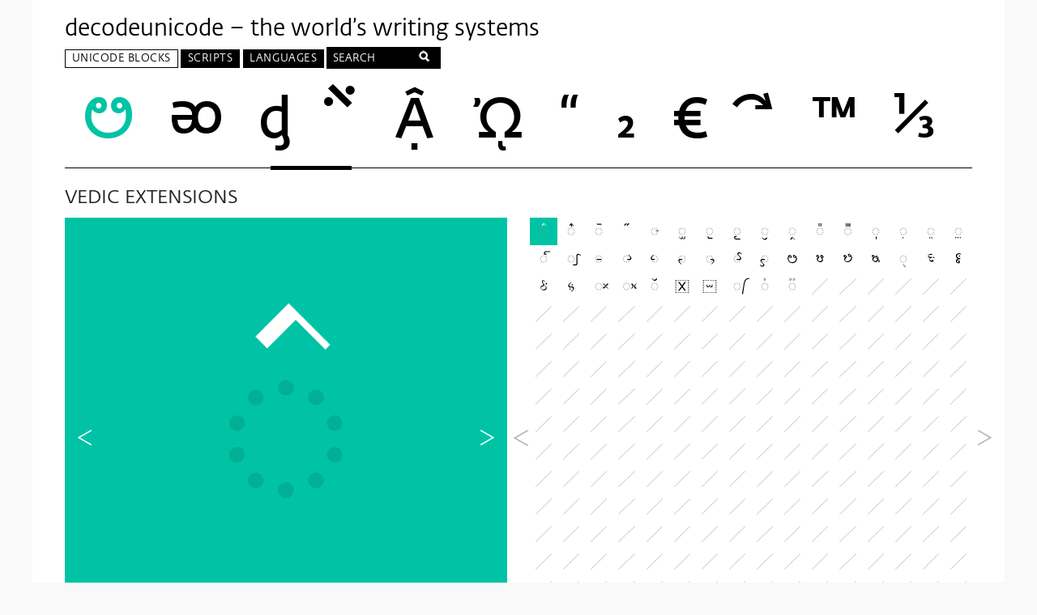

--- FILE ---
content_type: text/html
request_url: https://decodeunicode.org/en/u+1CD0
body_size: 23375
content:
<!DOCTYPE html>
<html class='no-js'>
<head>
<script>
(function(H){H.className=H.className.replace(/\bno-js\b/,'js')})(document.documentElement)
</script>
<title>᳐ - U+01CD0 -  decodeunicode.org</title>
<link rel="stylesheet" media="all" href="/assets/application-80ac53115e30b3e4e4fda4a1024cb624a334098ce7a3bc384fb6db85f15633a2.css" />
<link rel="stylesheet" media="screen" href="https://fonts.typotheque.com/WF-004521-001178.css" />
<meta charset='utf-8'>
<meta content='IE=edge,chrome=1' http-equiv='X-UA-Compatible'>
<meta content='width=device-width, initial-scale=1' name='viewport'>
<meta name="csrf-param" content="authenticity_token" />
<meta name="csrf-token" content="U7BGqdy5Z6Rk2k7eSEdWuHEgLQT3YJqreSal99MBTmjbnSvIJQ2m+ZhOhoQVv0zfFsvT6jhLDD0tCWULlULFYw==" />
<!--[if lt IE 9]>
  <script src="//html5shiv.googlecode.com/svn/trunk/html5.js"></script>
  <link type="text/css" rel="stylesheet" href="/assets/ie.css">
<![endif]-->
<script>
//<![CDATA[
var codePoint = "01CD0";var currentBlock = 'VEDIC EXTENSIONS U+01CD0 — U+01CFF';
//]]>
</script>
</head>
<body>
<div class='wrapper'>
<header class='header'>
<h1>
<a href="/en">decodeunicode – the world’s writing systems</a>
</h1>
<nav aria-label='Main menu' class='menu' id='primary_nav' role='navigation'>
<ul class='nav top-level'>
<li aria-haspopup='true' class='current has-panel nav-blocks top-level-item' labelledby='nav-l1-blocks'>
<a id="nav-l1-blocks" class="top-level-link" href="/en/blocks">Unicode Blocks</a>
<div aria-hidden='true' class='panel' role='group'>
<div class='col col1'>
<ul class='level1' tabindex='-1'>
<li aria-haspopup='true' aria-owns='nav-l2-blocks-alpha' class='level1-item alphabetical active' tabindex='0'>
Alphabetic
</li>
<li aria-haspopup='true' aria-owns='nav-l2-blocks-geo' class='level1-item geographical' tabindex='0'>
Geographic
</li>
</ul>
</div>
<div class='col col2'>
<ul aria-hidden='false' class='level2 active' id='nav-l2-blocks-alpha' role='group'>
<li aria-haspopup='true' aria-owns='alpha-0' class='active level2-item' tabindex='0'>
Adlam - Bamum
</li>
<li aria-haspopup='true' aria-owns='alpha-1' class='level2-item' tabindex='0'>
Bamum - CJK
</li>
<li aria-haspopup='true' aria-owns='alpha-2' class='level2-item' tabindex='0'>
CJK - Combining
</li>
<li aria-haspopup='true' aria-owns='alpha-3' class='level2-item' tabindex='0'>
Combining - Dingbats
</li>
<li aria-haspopup='true' aria-owns='alpha-4' class='level2-item' tabindex='0'>
Dogra - Georgian
</li>
<li aria-haspopup='true' aria-owns='alpha-5' class='level2-item' tabindex='0'>
Georgian - Hebrew
</li>
<li aria-haspopup='true' aria-owns='alpha-6' class='level2-item' tabindex='0'>
Hiragana - Khmer
</li>
<li aria-haspopup='true' aria-owns='alpha-7' class='level2-item' tabindex='0'>
Khojki - Mahajani
</li>
<li aria-haspopup='true' aria-owns='alpha-8' class='level2-item' tabindex='0'>
Mahjong - Miscellaneous
</li>
<li aria-haspopup='true' aria-owns='alpha-9' class='level2-item' tabindex='0'>
Modi - Old
</li>
<li aria-haspopup='true' aria-owns='alpha-10' class='level2-item' tabindex='0'>
Old - Playing
</li>
<li aria-haspopup='true' aria-owns='alpha-11' class='level2-item' tabindex='0'>
Psalter - Supplemental
</li>
<li aria-haspopup='true' aria-owns='alpha-12' class='level2-item' tabindex='0'>
Supplemental - Tangut
</li>
<li aria-haspopup='true' aria-owns='alpha-13' class='level2-item' tabindex='0'>
Telugu - Zanabazar
</li>
</ul>
<ul aria-hidden='true' class='level2' id='nav-l2-blocks-geo' role='group'>
<li aria-haspopup='true' aria-owns='geo-0' class='active level2-item' tabindex='0'>
African
</li>
<li aria-haspopup='true' aria-owns='geo-1' class='level2-item' tabindex='0'>
American
</li>
<li aria-haspopup='true' aria-owns='geo-2' class='level2-item' tabindex='0'>
Central Asian
</li>
<li aria-haspopup='true' aria-owns='geo-3' class='level2-item' tabindex='0'>
East Asian
</li>
<li aria-haspopup='true' aria-owns='geo-4' class='level2-item' tabindex='0'>
European
</li>
<li aria-haspopup='true' aria-owns='geo-5' class='level2-item' tabindex='0'>
International
</li>
<li aria-haspopup='true' aria-owns='geo-6' class='level2-item' tabindex='0'>
Middle Eastern
</li>
<li aria-haspopup='true' aria-owns='geo-7' class='level2-item' tabindex='0'>
Oceania
</li>
<li aria-haspopup='true' aria-owns='geo-8' class='level2-item' tabindex='0'>
South Asian
</li>
<li aria-haspopup='true' aria-owns='geo-9' class='level2-item' tabindex='0'>
Southeast Asian
</li>
</ul>
</div>
<div class='col col3'>
<ul aria-hidden='false' class='active level3 nav-blocks-alpha' id='alpha-0'>
<li class='level3-item'>
<a href="/en/blocks/adlam">Adlam</a>
</li>
<li class='level3-item'>
<a href="/en/blocks/aegean_numbers">Aegean Numbers</a>
</li>
<li class='level3-item'>
<a href="/en/blocks/ahom">Ahom</a>
</li>
<li class='level3-item'>
<a href="/en/blocks/alchemical_symbols">Alchemical Symbols</a>
</li>
<li class='level3-item'>
<a href="/en/blocks/alphabetic_presentation_forms">Alphabetic Presentation Forms</a>
</li>
<li class='level3-item'>
<a href="/en/blocks/anatolian_hieroglyphs">Anatolian Hieroglyphs</a>
</li>
<li class='level3-item'>
<a href="/en/blocks/ancient_greek_musical_notation">Ancient Greek Musical Notation</a>
</li>
<li class='level3-item'>
<a href="/en/blocks/ancient_greek_numbers">Ancient Greek Numbers</a>
</li>
<li class='level3-item'>
<a href="/en/blocks/ancient_symbols">Ancient Symbols</a>
</li>
<li class='level3-item'>
<a href="/en/blocks/arabic">Arabic</a>
</li>
<li class='level3-item'>
<a href="/en/blocks/arabic_extended_a">Arabic Extended-A</a>
</li>
<li class='level3-item'>
<a href="/en/blocks/arabic_mathematical_alphabetic_symbols">Arabic Mathematical Alphabetic Symbols</a>
</li>
<li class='level3-item'>
<a href="/en/blocks/arabic_presentation_forms_a">Arabic Presentation Forms-A</a>
</li>
<li class='level3-item'>
<a href="/en/blocks/arabic_presentation_forms_b">Arabic Presentation Forms-B</a>
</li>
<li class='level3-item'>
<a href="/en/blocks/arabic_supplement">Arabic Supplement</a>
</li>
<li class='level3-item'>
<a href="/en/blocks/armenian">Armenian</a>
</li>
<li class='level3-item'>
<a href="/en/blocks/arrows">Arrows</a>
</li>
<li class='level3-item'>
<a href="/en/blocks/avestan">Avestan</a>
</li>
<li class='level3-item'>
<a href="/en/blocks/balinese">Balinese</a>
</li>
<li class='level3-item'>
<a href="/en/blocks/bamum">Bamum</a>
</li>
</ul>
<ul aria-hidden='true' class='level3 nav-blocks-alpha' id='alpha-1'>
<li class='level3-item'>
<a href="/en/blocks/bamum_supplement">Bamum Supplement</a>
</li>
<li class='level3-item'>
<a href="/en/blocks/basic_latin">Basic Latin</a>
</li>
<li class='level3-item'>
<a href="/en/blocks/bassa_vah">Bassa Vah</a>
</li>
<li class='level3-item'>
<a href="/en/blocks/batak">Batak</a>
</li>
<li class='level3-item'>
<a href="/en/blocks/bengali">Bengali</a>
</li>
<li class='level3-item'>
<a href="/en/blocks/bhaiksuki">Bhaiksuki</a>
</li>
<li class='level3-item'>
<a href="/en/blocks/block_elements">Block Elements</a>
</li>
<li class='level3-item'>
<a href="/en/blocks/bopomofo">Bopomofo</a>
</li>
<li class='level3-item'>
<a href="/en/blocks/bopomofo_extended">Bopomofo Extended</a>
</li>
<li class='level3-item'>
<a href="/en/blocks/box_drawing">Box Drawing</a>
</li>
<li class='level3-item'>
<a href="/en/blocks/brahmi">Brahmi</a>
</li>
<li class='level3-item'>
<a href="/en/blocks/braille_patterns">Braille Patterns</a>
</li>
<li class='level3-item'>
<a href="/en/blocks/buginese">Buginese</a>
</li>
<li class='level3-item'>
<a href="/en/blocks/buhid">Buhid</a>
</li>
<li class='level3-item'>
<a href="/en/blocks/byzantine_musical_symbols">Byzantine Musical Symbols</a>
</li>
<li class='level3-item'>
<a href="/en/blocks/cjk_compatibility">CJK Compatibility</a>
</li>
<li class='level3-item'>
<a href="/en/blocks/cjk_compatibility_forms">CJK Compatibility Forms</a>
</li>
<li class='level3-item'>
<a href="/en/blocks/cjk_compatibility_ideographs">CJK Compatibility Ideographs</a>
</li>
<li class='level3-item'>
<a href="/en/blocks/cjk_compatibility_ideographs_supplement">CJK Compatibility Ideographs Supplement</a>
</li>
<li class='level3-item'>
<a href="/en/blocks/cjk_radicals_supplement">CJK Radicals Supplement</a>
</li>
</ul>
<ul aria-hidden='true' class='level3 nav-blocks-alpha' id='alpha-2'>
<li class='level3-item'>
<a href="/en/blocks/cjk_strokes">CJK Strokes</a>
</li>
<li class='level3-item'>
<a href="/en/blocks/cjk_symbols_and_punctuation">CJK Symbols and Punctuation</a>
</li>
<li class='level3-item'>
<a href="/en/blocks/cjk_unified_ideographs">CJK Unified Ideographs</a>
</li>
<li class='level3-item'>
<a href="/en/blocks/cjk_unified_ideographs_extension_a">CJK Unified Ideographs Extension A</a>
</li>
<li class='level3-item'>
<a href="/en/blocks/cjk_unified_ideographs_extension_b">CJK Unified Ideographs Extension B</a>
</li>
<li class='level3-item'>
<a href="/en/blocks/cjk_unified_ideographs_extension_c">CJK Unified Ideographs Extension C</a>
</li>
<li class='level3-item'>
<a href="/en/blocks/cjk_unified_ideographs_extension_d">CJK Unified Ideographs Extension D</a>
</li>
<li class='level3-item'>
<a href="/en/blocks/cjk_unified_ideographs_extension_e">CJK Unified Ideographs Extension E</a>
</li>
<li class='level3-item'>
<a href="/en/blocks/cjk_unified_ideographs_extension_f">CJK Unified Ideographs Extension F</a>
</li>
<li class='level3-item'>
<a href="/en/blocks/carian">Carian</a>
</li>
<li class='level3-item'>
<a href="/en/blocks/caucasian_albanian">Caucasian Albanian</a>
</li>
<li class='level3-item'>
<a href="/en/blocks/chakma">Chakma</a>
</li>
<li class='level3-item'>
<a href="/en/blocks/cham">Cham</a>
</li>
<li class='level3-item'>
<a href="/en/blocks/cherokee">Cherokee</a>
</li>
<li class='level3-item'>
<a href="/en/blocks/cherokee_supplement">Cherokee Supplement</a>
</li>
<li class='level3-item'>
<a href="/en/blocks/chess_symbols">Chess Symbols</a>
</li>
<li class='level3-item'>
<a href="/en/blocks/combining_diacritical_marks">Combining Diacritical Marks</a>
</li>
<li class='level3-item'>
<a href="/en/blocks/combining_diacritical_marks_extended">Combining Diacritical Marks Extended</a>
</li>
<li class='level3-item'>
<a href="/en/blocks/combining_diacritical_marks_supplement">Combining Diacritical Marks Supplement</a>
</li>
<li class='level3-item'>
<a href="/en/blocks/combining_diacritical_marks_for_symbols">Combining Diacritical Marks for Symbols</a>
</li>
</ul>
<ul aria-hidden='true' class='level3 nav-blocks-alpha' id='alpha-3'>
<li class='level3-item'>
<a href="/en/blocks/combining_half_marks">Combining Half Marks</a>
</li>
<li class='level3-item'>
<a href="/en/blocks/common_indic_number_forms">Common Indic Number Forms</a>
</li>
<li class='level3-item'>
<a href="/en/blocks/control_pictures">Control Pictures</a>
</li>
<li class='level3-item'>
<a href="/en/blocks/coptic">Coptic</a>
</li>
<li class='level3-item'>
<a href="/en/blocks/coptic_epact_numbers">Coptic Epact Numbers</a>
</li>
<li class='level3-item'>
<a href="/en/blocks/counting_rod_numbers">Counting Rod Numbers</a>
</li>
<li class='level3-item'>
<a href="/en/blocks/counting_rod_numerals">Counting Rod Numerals</a>
</li>
<li class='level3-item'>
<a href="/en/blocks/cuneiform">Cuneiform</a>
</li>
<li class='level3-item'>
<a href="/en/blocks/cuneiform_numbers_and_punctuation">Cuneiform Numbers and Punctuation</a>
</li>
<li class='level3-item'>
<a href="/en/blocks/currency_symbols">Currency Symbols</a>
</li>
<li class='level3-item'>
<a href="/en/blocks/cypriot_syllabary">Cypriot Syllabary</a>
</li>
<li class='level3-item'>
<a href="/en/blocks/cyrillic">Cyrillic</a>
</li>
<li class='level3-item'>
<a href="/en/blocks/cyrillic_extended_a">Cyrillic Extended-A</a>
</li>
<li class='level3-item'>
<a href="/en/blocks/cyrillic_extended_b">Cyrillic Extended-B</a>
</li>
<li class='level3-item'>
<a href="/en/blocks/cyrillic_extended_c">Cyrillic Extended-C</a>
</li>
<li class='level3-item'>
<a href="/en/blocks/cyrillic_supplement">Cyrillic Supplement</a>
</li>
<li class='level3-item'>
<a href="/en/blocks/deseret">Deseret</a>
</li>
<li class='level3-item'>
<a href="/en/blocks/devanagari">Devanagari</a>
</li>
<li class='level3-item'>
<a href="/en/blocks/devanagari_extended">Devanagari Extended</a>
</li>
<li class='level3-item'>
<a href="/en/blocks/dingbats">Dingbats</a>
</li>
</ul>
<ul aria-hidden='true' class='level3 nav-blocks-alpha' id='alpha-4'>
<li class='level3-item'>
<a href="/en/blocks/dogra">Dogra</a>
</li>
<li class='level3-item'>
<a href="/en/blocks/domino_tiles">Domino Tiles</a>
</li>
<li class='level3-item'>
<a href="/en/blocks/duployan">Duployan</a>
</li>
<li class='level3-item'>
<a href="/en/blocks/early_dynastic_cuneiform">Early Dynastic Cuneiform</a>
</li>
<li class='level3-item'>
<a href="/en/blocks/egyptian_hieroglyphs">Egyptian Hieroglyphs</a>
</li>
<li class='level3-item'>
<a href="/en/blocks/elbasan">Elbasan</a>
</li>
<li class='level3-item'>
<a href="/en/blocks/emoticons">Emoticons</a>
</li>
<li class='level3-item'>
<a href="/en/blocks/enclosed_alphanumeric_supplement">Enclosed Alphanumeric Supplement</a>
</li>
<li class='level3-item'>
<a href="/en/blocks/enclosed_alphanumerics">Enclosed Alphanumerics</a>
</li>
<li class='level3-item'>
<a href="/en/blocks/enclosed_cjk_letters_and_months">Enclosed CJK Letters and Months</a>
</li>
<li class='level3-item'>
<a href="/en/blocks/enclosed_ideographic_supplement">Enclosed Ideographic Supplement</a>
</li>
<li class='level3-item'>
<a href="/en/blocks/ethiopic">Ethiopic</a>
</li>
<li class='level3-item'>
<a href="/en/blocks/ethiopic_extended">Ethiopic Extended</a>
</li>
<li class='level3-item'>
<a href="/en/blocks/ethiopic_extended_a">Ethiopic Extended-A</a>
</li>
<li class='level3-item'>
<a href="/en/blocks/ethiopic_supplement">Ethiopic Supplement</a>
</li>
<li class='level3-item'>
<a href="/en/blocks/general_punctuation">General Punctuation</a>
</li>
<li class='level3-item'>
<a href="/en/blocks/geometric_shapes">Geometric Shapes</a>
</li>
<li class='level3-item'>
<a href="/en/blocks/geometric_shapes_extended">Geometric Shapes Extended</a>
</li>
<li class='level3-item'>
<a href="/en/blocks/georgian">Georgian</a>
</li>
<li class='level3-item'>
<a href="/en/blocks/georgian_extended">Georgian Extended</a>
</li>
</ul>
<ul aria-hidden='true' class='level3 nav-blocks-alpha' id='alpha-5'>
<li class='level3-item'>
<a href="/en/blocks/georgian_supplement">Georgian Supplement</a>
</li>
<li class='level3-item'>
<a href="/en/blocks/glagolitic">Glagolitic</a>
</li>
<li class='level3-item'>
<a href="/en/blocks/glagolitic_supplement">Glagolitic Supplement</a>
</li>
<li class='level3-item'>
<a href="/en/blocks/gothic">Gothic</a>
</li>
<li class='level3-item'>
<a href="/en/blocks/grantha">Grantha</a>
</li>
<li class='level3-item'>
<a href="/en/blocks/greek_extended">Greek Extended</a>
</li>
<li class='level3-item'>
<a href="/en/blocks/greek_and_coptic">Greek and Coptic</a>
</li>
<li class='level3-item'>
<a href="/en/blocks/gujarati">Gujarati</a>
</li>
<li class='level3-item'>
<a href="/en/blocks/gunjala_gondi">Gunjala Gondi</a>
</li>
<li class='level3-item'>
<a href="/en/blocks/gurmukhi">Gurmukhi</a>
</li>
<li class='level3-item'>
<a href="/en/blocks/halfwidth_and_fullwidth_forms">Halfwidth and Fullwidth Forms</a>
</li>
<li class='level3-item'>
<a href="/en/blocks/hangul_compatibility_jamo">Hangul Compatibility Jamo</a>
</li>
<li class='level3-item'>
<a href="/en/blocks/hangul_jamo">Hangul Jamo</a>
</li>
<li class='level3-item'>
<a href="/en/blocks/hangul_jamo_extended_a">Hangul Jamo Extended-A</a>
</li>
<li class='level3-item'>
<a href="/en/blocks/hangul_jamo_extended_b">Hangul Jamo Extended-B</a>
</li>
<li class='level3-item'>
<a href="/en/blocks/hangul_syllables">Hangul Syllables</a>
</li>
<li class='level3-item'>
<a href="/en/blocks/hanifi_rohingya">Hanifi Rohingya</a>
</li>
<li class='level3-item'>
<a href="/en/blocks/hanunoo">Hanunoo</a>
</li>
<li class='level3-item'>
<a href="/en/blocks/hatran">Hatran</a>
</li>
<li class='level3-item'>
<a href="/en/blocks/hebrew">Hebrew</a>
</li>
</ul>
<ul aria-hidden='true' class='level3 nav-blocks-alpha' id='alpha-6'>
<li class='level3-item'>
<a href="/en/blocks/hiragana">Hiragana</a>
</li>
<li class='level3-item'>
<a href="/en/blocks/ipa_extensions">IPA Extensions</a>
</li>
<li class='level3-item'>
<a href="/en/blocks/ideographic_description_characters">Ideographic Description Characters</a>
</li>
<li class='level3-item'>
<a href="/en/blocks/imperial_aramaic">Imperial Aramaic</a>
</li>
<li class='level3-item'>
<a href="/en/blocks/indic_siyaq_numbers">Indic Siyaq Numbers</a>
</li>
<li class='level3-item'>
<a href="/en/blocks/inscriptional_pahlavi">Inscriptional Pahlavi</a>
</li>
<li class='level3-item'>
<a href="/en/blocks/inscriptional_parthian">Inscriptional Parthian</a>
</li>
<li class='level3-item'>
<a href="/en/blocks/javanese">Javanese</a>
</li>
<li class='level3-item'>
<a href="/en/blocks/kaithi">Kaithi</a>
</li>
<li class='level3-item'>
<a href="/en/blocks/kana_supplement">Kana Supplement</a>
</li>
<li class='level3-item'>
<a href="/en/blocks/kanbun">Kanbun</a>
</li>
<li class='level3-item'>
<a href="/en/blocks/kangxi_radicals">Kangxi Radicals</a>
</li>
<li class='level3-item'>
<a href="/en/blocks/kannada">Kannada</a>
</li>
<li class='level3-item'>
<a href="/en/blocks/katakana">Katakana</a>
</li>
<li class='level3-item'>
<a href="/en/blocks/katakana_phonetic_extensions">Katakana Phonetic Extensions</a>
</li>
<li class='level3-item'>
<a href="/en/blocks/kayah_li">Kayah Li</a>
</li>
<li class='level3-item'>
<a href="/en/blocks/kharoshthi">Kharoshthi</a>
</li>
<li class='level3-item'>
<a href="/en/blocks/kharosthi">Kharosthi</a>
</li>
<li class='level3-item'>
<a href="/en/blocks/khmer">Khmer</a>
</li>
<li class='level3-item'>
<a href="/en/blocks/khmer_symbols">Khmer Symbols</a>
</li>
</ul>
<ul aria-hidden='true' class='level3 nav-blocks-alpha' id='alpha-7'>
<li class='level3-item'>
<a href="/en/blocks/khojki">Khojki</a>
</li>
<li class='level3-item'>
<a href="/en/blocks/khudawadi">Khudawadi</a>
</li>
<li class='level3-item'>
<a href="/en/blocks/lao">Lao</a>
</li>
<li class='level3-item'>
<a href="/en/blocks/latin_extended_additional">Latin Extended Additional</a>
</li>
<li class='level3-item'>
<a href="/en/blocks/latin_extended_a">Latin Extended-A</a>
</li>
<li class='level3-item'>
<a href="/en/blocks/latin_extended_b">Latin Extended-B</a>
</li>
<li class='level3-item'>
<a href="/en/blocks/latin_extended_c">Latin Extended-C</a>
</li>
<li class='level3-item'>
<a href="/en/blocks/latin_extended_d">Latin Extended-D</a>
</li>
<li class='level3-item'>
<a href="/en/blocks/latin_extended_e">Latin Extended-E</a>
</li>
<li class='level3-item'>
<a href="/en/blocks/latin_1_supplement">Latin-1 Supplement</a>
</li>
<li class='level3-item'>
<a href="/en/blocks/lepcha">Lepcha</a>
</li>
<li class='level3-item'>
<a href="/en/blocks/letterlike_symbols">Letterlike Symbols</a>
</li>
<li class='level3-item'>
<a href="/en/blocks/limbu">Limbu</a>
</li>
<li class='level3-item'>
<a href="/en/blocks/linear_a">Linear A</a>
</li>
<li class='level3-item'>
<a href="/en/blocks/linear_b_ideograms">Linear B Ideograms</a>
</li>
<li class='level3-item'>
<a href="/en/blocks/linear_b_syllabary">Linear B Syllabary</a>
</li>
<li class='level3-item'>
<a href="/en/blocks/lisu">Lisu</a>
</li>
<li class='level3-item'>
<a href="/en/blocks/lycian">Lycian</a>
</li>
<li class='level3-item'>
<a href="/en/blocks/lydian">Lydian</a>
</li>
<li class='level3-item'>
<a href="/en/blocks/mahajani">Mahajani</a>
</li>
</ul>
<ul aria-hidden='true' class='level3 nav-blocks-alpha' id='alpha-8'>
<li class='level3-item'>
<a href="/en/blocks/mahjong_tiles">Mahjong Tiles</a>
</li>
<li class='level3-item'>
<a href="/en/blocks/makasar">Makasar</a>
</li>
<li class='level3-item'>
<a href="/en/blocks/malayalam">Malayalam</a>
</li>
<li class='level3-item'>
<a href="/en/blocks/mandaic">Mandaic</a>
</li>
<li class='level3-item'>
<a href="/en/blocks/manichaean">Manichaean</a>
</li>
<li class='level3-item'>
<a href="/en/blocks/marchen">Marchen</a>
</li>
<li class='level3-item'>
<a href="/en/blocks/masaram_gondi">Masaram Gondi</a>
</li>
<li class='level3-item'>
<a href="/en/blocks/mathematical_alphanumeric_symbols">Mathematical Alphanumeric Symbols</a>
</li>
<li class='level3-item'>
<a href="/en/blocks/mathematical_operators">Mathematical Operators</a>
</li>
<li class='level3-item'>
<a href="/en/blocks/mayan_numerals">Mayan Numerals</a>
</li>
<li class='level3-item'>
<a href="/en/blocks/medefaidrin">Medefaidrin</a>
</li>
<li class='level3-item'>
<a href="/en/blocks/meetei_mayek">Meetei Mayek</a>
</li>
<li class='level3-item'>
<a href="/en/blocks/meetei_mayek_extensions">Meetei Mayek Extensions</a>
</li>
<li class='level3-item'>
<a href="/en/blocks/mende_kikakui">Mende Kikakui</a>
</li>
<li class='level3-item'>
<a href="/en/blocks/miscellaneous_mathematical_symbols_a">Miscellaneous Mathematical Symbols-A</a>
</li>
<li class='level3-item'>
<a href="/en/blocks/miscellaneous_mathematical_symbols_b">Miscellaneous Mathematical Symbols-B</a>
</li>
<li class='level3-item'>
<a href="/en/blocks/miscellaneous_symbols">Miscellaneous Symbols</a>
</li>
<li class='level3-item'>
<a href="/en/blocks/miscellaneous_symbols_and_arrows">Miscellaneous Symbols and Arrows</a>
</li>
<li class='level3-item'>
<a href="/en/blocks/miscellaneous_symbols_and_pictographs">Miscellaneous Symbols and Pictographs</a>
</li>
<li class='level3-item'>
<a href="/en/blocks/miscellaneous_technical">Miscellaneous Technical</a>
</li>
</ul>
<ul aria-hidden='true' class='level3 nav-blocks-alpha' id='alpha-9'>
<li class='level3-item'>
<a href="/en/blocks/modi">Modi</a>
</li>
<li class='level3-item'>
<a href="/en/blocks/modifier_tone_letters">Modifier Tone Letters</a>
</li>
<li class='level3-item'>
<a href="/en/blocks/mongolian">Mongolian</a>
</li>
<li class='level3-item'>
<a href="/en/blocks/mro">Mro</a>
</li>
<li class='level3-item'>
<a href="/en/blocks/multani">Multani</a>
</li>
<li class='level3-item'>
<a href="/en/blocks/musical_symbols">Musical Symbols</a>
</li>
<li class='level3-item'>
<a href="/en/blocks/myanmar">Myanmar</a>
</li>
<li class='level3-item'>
<a href="/en/blocks/myanmar_extended_a">Myanmar Extended-A</a>
</li>
<li class='level3-item'>
<a href="/en/blocks/myanmar_extended_b">Myanmar Extended-B</a>
</li>
<li class='level3-item'>
<a href="/en/blocks/nko-1">NKo</a>
</li>
<li class='level3-item'>
<a href="/en/blocks/nabataean">Nabataean</a>
</li>
<li class='level3-item'>
<a href="/en/blocks/new_tai_lue">New Tai Lue</a>
</li>
<li class='level3-item'>
<a href="/en/blocks/newa">Newa</a>
</li>
<li class='level3-item'>
<a href="/en/blocks/nko">Nko</a>
</li>
<li class='level3-item'>
<a href="/en/blocks/number_forms">Number Forms</a>
</li>
<li class='level3-item'>
<a href="/en/blocks/nushu">Nushu</a>
</li>
<li class='level3-item'>
<a href="/en/blocks/ogham">Ogham</a>
</li>
<li class='level3-item'>
<a href="/en/blocks/ol_chiki">Ol Chiki</a>
</li>
<li class='level3-item'>
<a href="/en/blocks/old_hungarian">Old Hungarian</a>
</li>
<li class='level3-item'>
<a href="/en/blocks/old_italic">Old Italic</a>
</li>
</ul>
<ul aria-hidden='true' class='level3 nav-blocks-alpha' id='alpha-10'>
<li class='level3-item'>
<a href="/en/blocks/old_north_arabian">Old North Arabian</a>
</li>
<li class='level3-item'>
<a href="/en/blocks/old_permic">Old Permic</a>
</li>
<li class='level3-item'>
<a href="/en/blocks/old_persian">Old Persian</a>
</li>
<li class='level3-item'>
<a href="/en/blocks/old_sogdian">Old Sogdian</a>
</li>
<li class='level3-item'>
<a href="/en/blocks/old_south_arabian">Old South Arabian</a>
</li>
<li class='level3-item'>
<a href="/en/blocks/old_turkic">Old Turkic</a>
</li>
<li class='level3-item'>
<a href="/en/blocks/optical_character_recognition">Optical Character Recognition</a>
</li>
<li class='level3-item'>
<a href="/en/blocks/oriya">Oriya</a>
</li>
<li class='level3-item'>
<a href="/en/blocks/ornamental_dingbats">Ornamental Dingbats</a>
</li>
<li class='level3-item'>
<a href="/en/blocks/osage">Osage</a>
</li>
<li class='level3-item'>
<a href="/en/blocks/osmanya">Osmanya</a>
</li>
<li class='level3-item'>
<a href="/en/blocks/pahawh_hmong">Pahawh Hmong</a>
</li>
<li class='level3-item'>
<a href="/en/blocks/palmyrene">Palmyrene</a>
</li>
<li class='level3-item'>
<a href="/en/blocks/pau_cin_hau">Pau Cin Hau</a>
</li>
<li class='level3-item'>
<a href="/en/blocks/phags_pa">Phags-pa</a>
</li>
<li class='level3-item'>
<a href="/en/blocks/phaistos_disc">Phaistos Disc</a>
</li>
<li class='level3-item'>
<a href="/en/blocks/phoenician">Phoenician</a>
</li>
<li class='level3-item'>
<a href="/en/blocks/phonetic_extensions">Phonetic Extensions</a>
</li>
<li class='level3-item'>
<a href="/en/blocks/phonetic_extensions_supplement">Phonetic Extensions Supplement</a>
</li>
<li class='level3-item'>
<a href="/en/blocks/playing_cards">Playing Cards</a>
</li>
</ul>
<ul aria-hidden='true' class='level3 nav-blocks-alpha' id='alpha-11'>
<li class='level3-item'>
<a href="/en/blocks/psalter_pahlavi">Psalter Pahlavi</a>
</li>
<li class='level3-item'>
<a href="/en/blocks/rejang">Rejang</a>
</li>
<li class='level3-item'>
<a href="/en/blocks/rumi_numeral_symbols">Rumi Numeral Symbols</a>
</li>
<li class='level3-item'>
<a href="/en/blocks/runic">Runic</a>
</li>
<li class='level3-item'>
<a href="/en/blocks/samaritan">Samaritan</a>
</li>
<li class='level3-item'>
<a href="/en/blocks/saurashtra">Saurashtra</a>
</li>
<li class='level3-item'>
<a href="/en/blocks/sharada">Sharada</a>
</li>
<li class='level3-item'>
<a href="/en/blocks/shavian">Shavian</a>
</li>
<li class='level3-item'>
<a href="/en/blocks/siddham">Siddham</a>
</li>
<li class='level3-item'>
<a href="/en/blocks/sinhala">Sinhala</a>
</li>
<li class='level3-item'>
<a href="/en/blocks/sinhala_archaic_numbers">Sinhala Archaic Numbers</a>
</li>
<li class='level3-item'>
<a href="/en/blocks/small_form_variants">Small Form Variants</a>
</li>
<li class='level3-item'>
<a href="/en/blocks/sogdian">Sogdian</a>
</li>
<li class='level3-item'>
<a href="/en/blocks/sora_sompeng">Sora Sompeng</a>
</li>
<li class='level3-item'>
<a href="/en/blocks/soyombo">Soyombo</a>
</li>
<li class='level3-item'>
<a href="/en/blocks/spacing_modifier_letters">Spacing Modifier Letters</a>
</li>
<li class='level3-item'>
<a href="/en/blocks/sundanese">Sundanese</a>
</li>
<li class='level3-item'>
<a href="/en/blocks/sundanese_supplement">Sundanese Supplement</a>
</li>
<li class='level3-item'>
<a href="/en/blocks/superscripts_and_subscripts">Superscripts and Subscripts</a>
</li>
<li class='level3-item'>
<a href="/en/blocks/supplemental_arrows_a">Supplemental Arrows-A</a>
</li>
</ul>
<ul aria-hidden='true' class='level3 nav-blocks-alpha' id='alpha-12'>
<li class='level3-item'>
<a href="/en/blocks/supplemental_arrows_b">Supplemental Arrows-B</a>
</li>
<li class='level3-item'>
<a href="/en/blocks/supplemental_arrows_c">Supplemental Arrows-C</a>
</li>
<li class='level3-item'>
<a href="/en/blocks/supplemental_mathematical_operators">Supplemental Mathematical Operators</a>
</li>
<li class='level3-item'>
<a href="/en/blocks/supplemental_punctuation">Supplemental Punctuation</a>
</li>
<li class='level3-item'>
<a href="/en/blocks/supplemental_symbols_and_pictographs">Supplemental Symbols and Pictographs</a>
</li>
<li class='level3-item'>
<a href="/en/blocks/supplementary_private_use_area">Supplementary Private Use Area</a>
</li>
<li class='level3-item'>
<a href="/en/blocks/sutton_signwriting">Sutton SignWriting</a>
</li>
<li class='level3-item'>
<a href="/en/blocks/syloti_nagri">Syloti Nagri</a>
</li>
<li class='level3-item'>
<a href="/en/blocks/syriac">Syriac</a>
</li>
<li class='level3-item'>
<a href="/en/blocks/syriac_supplement">Syriac Supplement</a>
</li>
<li class='level3-item'>
<a href="/en/blocks/tagalog">Tagalog</a>
</li>
<li class='level3-item'>
<a href="/en/blocks/tagbanwa">Tagbanwa</a>
</li>
<li class='level3-item'>
<a href="/en/blocks/tai_le">Tai Le</a>
</li>
<li class='level3-item'>
<a href="/en/blocks/tai_tham">Tai Tham</a>
</li>
<li class='level3-item'>
<a href="/en/blocks/tai_viet">Tai Viet</a>
</li>
<li class='level3-item'>
<a href="/en/blocks/tai_xuan_jing_symbols">Tai Xuan Jing Symbols</a>
</li>
<li class='level3-item'>
<a href="/en/blocks/takri">Takri</a>
</li>
<li class='level3-item'>
<a href="/en/blocks/tamil">Tamil</a>
</li>
<li class='level3-item'>
<a href="/en/blocks/tangut">Tangut</a>
</li>
<li class='level3-item'>
<a href="/en/blocks/tangut_components">Tangut Components</a>
</li>
</ul>
<ul aria-hidden='true' class='level3 nav-blocks-alpha' id='alpha-13'>
<li class='level3-item'>
<a href="/en/blocks/telugu">Telugu</a>
</li>
<li class='level3-item'>
<a href="/en/blocks/thaana">Thaana</a>
</li>
<li class='level3-item'>
<a href="/en/blocks/thai">Thai</a>
</li>
<li class='level3-item'>
<a href="/en/blocks/tibetan">Tibetan</a>
</li>
<li class='level3-item'>
<a href="/en/blocks/tifinagh">Tifinagh</a>
</li>
<li class='level3-item'>
<a href="/en/blocks/tirhuta">Tirhuta</a>
</li>
<li class='level3-item'>
<a href="/en/blocks/transport_and_map_symbols">Transport and Map Symbols</a>
</li>
<li class='level3-item'>
<a href="/en/blocks/ugaritic">Ugaritic</a>
</li>
<li class='level3-item'>
<a href="/en/blocks/unified_canadian_aboriginal_syllabics">Unified Canadian Aboriginal Syllabics</a>
</li>
<li class='level3-item'>
<a href="/en/blocks/unified_canadian_aboriginal_syllabics_extended">Unified Canadian Aboriginal Syllabics Extended</a>
</li>
<li class='level3-item'>
<a href="/en/blocks/vai">Vai</a>
</li>
<li class='level3-item'>
<a href="/en/blocks/vedic_extensions">Vedic Extensions</a>
</li>
<li class='level3-item'>
<a href="/en/blocks/vertical_forms">Vertical Forms</a>
</li>
<li class='level3-item'>
<a href="/en/blocks/warang_citi">Warang Citi</a>
</li>
<li class='level3-item'>
<a href="/en/blocks/yi_radicals">Yi Radicals</a>
</li>
<li class='level3-item'>
<a href="/en/blocks/yi_syllables">Yi Syllables</a>
</li>
<li class='level3-item'>
<a href="/en/blocks/yijing_hexagram_symbols">Yijing Hexagram Symbols</a>
</li>
<li class='level3-item'>
<a href="/en/blocks/zanabazar_square">Zanabazar Square</a>
</li>
</ul>
<ul aria-hidden='true' class='level3 nav-blocks-geo' id='geo-0'>
<li class='level3-item'>
<a href="/en/blocks/arabic">Arabic</a>
</li>
<li class='level3-item'>
<a href="/en/blocks/arabic_presentation_forms_a">Arabic Presentation Forms-A</a>
</li>
<li class='level3-item'>
<a href="/en/blocks/arabic_presentation_forms_b">Arabic Presentation Forms-B</a>
</li>
<li class='level3-item'>
<a href="/en/blocks/arabic_supplement">Arabic Supplement</a>
</li>
<li class='level3-item'>
<a href="/en/blocks/arabic_extended_a">Arabic Extended-A</a>
</li>
<li class='level3-item'>
<a href="/en/blocks/arabic_mathematical_alphabetic_symbols">Arabic Mathematical Alphabetic Symbols</a>
</li>
<li class='level3-item'>
<a href="/en/blocks/bamum">Bamum</a>
</li>
<li class='level3-item'>
<a href="/en/blocks/bamum_supplement">Bamum Supplement</a>
</li>
<li class='level3-item'>
<a href="/en/blocks/egyptian_hieroglyphs">Egyptian Hieroglyphs</a>
</li>
<li class='level3-item'>
<a href="/en/blocks/ethiopic">Ethiopic</a>
</li>
<li class='level3-item'>
<a href="/en/blocks/ethiopic_extended">Ethiopic Extended</a>
</li>
<li class='level3-item'>
<a href="/en/blocks/ethiopic_supplement">Ethiopic Supplement</a>
</li>
<li class='level3-item'>
<a href="/en/blocks/ethiopic_extended_a">Ethiopic Extended-A</a>
</li>
<li class='level3-item'>
<a href="/en/blocks/osmanya">Osmanya</a>
</li>
<li class='level3-item'>
<a href="/en/blocks/rumi_numeral_symbols">Rumi Numeral Symbols</a>
</li>
<li class='level3-item'>
<a href="/en/blocks/tifinagh">Tifinagh</a>
</li>
<li class='level3-item'>
<a href="/en/blocks/vai">Vai</a>
</li>
</ul>
<ul aria-hidden='true' class='level3 nav-blocks-geo' id='geo-1'>
<li class='level3-item'>
<a href="/en/blocks/cherokee">Cherokee</a>
</li>
<li class='level3-item'>
<a href="/en/blocks/deseret">Deseret</a>
</li>
<li class='level3-item'>
<a href="/en/blocks/unified_canadian_aboriginal_syllabics">Unified Canadian Aboriginal Syllabics</a>
</li>
<li class='level3-item'>
<a href="/en/blocks/unified_canadian_aboriginal_syllabics_extended">Unified Canadian Aboriginal Syllabics Extended</a>
</li>
</ul>
<ul aria-hidden='true' class='level3 nav-blocks-geo' id='geo-2'>
<li class='level3-item'>
<a href="/en/blocks/arabic">Arabic</a>
</li>
<li class='level3-item'>
<a href="/en/blocks/arabic_presentation_forms_a">Arabic Presentation Forms-A</a>
</li>
<li class='level3-item'>
<a href="/en/blocks/arabic_presentation_forms_b">Arabic Presentation Forms-B</a>
</li>
<li class='level3-item'>
<a href="/en/blocks/arabic_supplement">Arabic Supplement</a>
</li>
<li class='level3-item'>
<a href="/en/blocks/arabic_extended_a">Arabic Extended-A</a>
</li>
<li class='level3-item'>
<a href="/en/blocks/cyrillic">Cyrillic</a>
</li>
<li class='level3-item'>
<a href="/en/blocks/cyrillic_extended_a">Cyrillic Extended-A</a>
</li>
<li class='level3-item'>
<a href="/en/blocks/cyrillic_extended_b">Cyrillic Extended-B</a>
</li>
<li class='level3-item'>
<a href="/en/blocks/cyrillic_supplement">Cyrillic Supplement</a>
</li>
<li class='level3-item'>
<a href="/en/blocks/mongolian">Mongolian</a>
</li>
<li class='level3-item'>
<a href="/en/blocks/old_turkic">Old Turkic</a>
</li>
<li class='level3-item'>
<a href="/en/blocks/phags_pa">Phags-pa</a>
</li>
<li class='level3-item'>
<a href="/en/blocks/tibetan">Tibetan</a>
</li>
</ul>
<ul aria-hidden='true' class='level3 nav-blocks-geo' id='geo-3'>
<li class='level3-item'>
<a href="/en/blocks/bopomofo">Bopomofo</a>
</li>
<li class='level3-item'>
<a href="/en/blocks/bopomofo_extended">Bopomofo Extended</a>
</li>
<li class='level3-item'>
<a href="/en/blocks/cjk_compatibility_forms">CJK Compatibility Forms</a>
</li>
<li class='level3-item'>
<a href="/en/blocks/cjk_compatibility_ideographs">CJK Compatibility Ideographs</a>
</li>
<li class='level3-item'>
<a href="/en/blocks/cjk_compatibility_ideographs_supplement">CJK Compatibility Ideographs Supplement</a>
</li>
<li class='level3-item'>
<a href="/en/blocks/cjk_radicals_supplement">CJK Radicals Supplement</a>
</li>
<li class='level3-item'>
<a href="/en/blocks/cjk_strokes">CJK Strokes</a>
</li>
<li class='level3-item'>
<a href="/en/blocks/cjk_symbols_and_punctuation">CJK Symbols and Punctuation</a>
</li>
<li class='level3-item'>
<a href="/en/blocks/cjk_unified_ideographs">CJK Unified Ideographs</a>
</li>
<li class='level3-item'>
<a href="/en/blocks/cjk_unified_ideographs_extension_a">CJK Unified Ideographs Extension A</a>
</li>
<li class='level3-item'>
<a href="/en/blocks/cjk_unified_ideographs_extension_b">CJK Unified Ideographs Extension B</a>
</li>
<li class='level3-item'>
<a href="/en/blocks/cjk_unified_ideographs_extension_c">CJK Unified Ideographs Extension C</a>
</li>
<li class='level3-item'>
<a href="/en/blocks/cjk_unified_ideographs_extension_d">CJK Unified Ideographs Extension D</a>
</li>
<li class='level3-item'>
<a href="/en/blocks/enclosed_cjk_letters_and_months">Enclosed CJK Letters and Months</a>
</li>
<li class='level3-item'>
<a href="/en/blocks/enclosed_ideographic_supplement">Enclosed Ideographic Supplement</a>
</li>
<li class='level3-item'>
<a href="/en/blocks/halfwidth_and_fullwidth_forms">Halfwidth and Fullwidth Forms</a>
</li>
<li class='level3-item'>
<a href="/en/blocks/hangul_jamo">Hangul Jamo</a>
</li>
<li class='level3-item'>
<a href="/en/blocks/hangul_jamo_extended_a">Hangul Jamo Extended-A</a>
</li>
<li class='level3-item'>
<a href="/en/blocks/hangul_jamo_extended_b">Hangul Jamo Extended-B</a>
</li>
<li class='level3-item'>
<a href="/en/blocks/hangul_compatibility_jamo">Hangul Compatibility Jamo</a>
</li>
<li class='level3-item'>
<a href="/en/blocks/hangul_syllables">Hangul Syllables</a>
</li>
<li class='level3-item'>
<a href="/en/blocks/kana_supplement">Kana Supplement</a>
</li>
<li class='level3-item'>
<a href="/en/blocks/kanbun">Kanbun</a>
</li>
<li class='level3-item'>
<a href="/en/blocks/kangxi_radicals">Kangxi Radicals</a>
</li>
<li class='level3-item'>
<a href="/en/blocks/katakana">Katakana</a>
</li>
<li class='level3-item'>
<a href="/en/blocks/katakana_phonetic_extensions">Katakana Phonetic Extensions</a>
</li>
<li class='level3-item'>
<a href="/en/blocks/lisu">Lisu</a>
</li>
<li class='level3-item'>
<a href="/en/blocks/mahjong_tiles">Mahjong Tiles</a>
</li>
<li class='level3-item'>
<a href="/en/blocks/tai_xuan_jing_symbols">Tai Xuan Jing Symbols</a>
</li>
<li class='level3-item'>
<a href="/en/blocks/yi_radicals">Yi Radicals</a>
</li>
<li class='level3-item'>
<a href="/en/blocks/yi_syllables">Yi Syllables</a>
</li>
<li class='level3-item'>
<a href="/en/blocks/yijing_hexagram_symbols">Yijing Hexagram Symbols</a>
</li>
</ul>
<ul aria-hidden='true' class='level3 nav-blocks-geo' id='geo-4'>
<li class='level3-item'>
<a href="/en/blocks/aegean_numbers">Aegean Numbers</a>
</li>
<li class='level3-item'>
<a href="/en/blocks/alchemical_symbols">Alchemical Symbols</a>
</li>
<li class='level3-item'>
<a href="/en/blocks/alphabetic_presentation_forms">Alphabetic Presentation Forms</a>
</li>
<li class='level3-item'>
<a href="/en/blocks/ancient_greek_musical_notation">Ancient Greek Musical Notation</a>
</li>
<li class='level3-item'>
<a href="/en/blocks/ancient_greek_numbers">Ancient Greek Numbers</a>
</li>
<li class='level3-item'>
<a href="/en/blocks/ancient_symbols">Ancient Symbols</a>
</li>
<li class='level3-item'>
<a href="/en/blocks/armenian">Armenian</a>
</li>
<li class='level3-item'>
<a href="/en/blocks/basic_latin">Basic Latin</a>
</li>
<li class='level3-item'>
<a href="/en/blocks/byzantine_musical_symbols">Byzantine Musical Symbols</a>
</li>
<li class='level3-item'>
<a href="/en/blocks/coptic">Coptic</a>
</li>
<li class='level3-item'>
<a href="/en/blocks/greek_and_coptic">Greek and Coptic</a>
</li>
<li class='level3-item'>
<a href="/en/blocks/cypriot_syllabary">Cypriot Syllabary</a>
</li>
<li class='level3-item'>
<a href="/en/blocks/cyrillic">Cyrillic</a>
</li>
<li class='level3-item'>
<a href="/en/blocks/cyrillic_extended_a">Cyrillic Extended-A</a>
</li>
<li class='level3-item'>
<a href="/en/blocks/cyrillic_extended_b">Cyrillic Extended-B</a>
</li>
<li class='level3-item'>
<a href="/en/blocks/cyrillic_supplement">Cyrillic Supplement</a>
</li>
<li class='level3-item'>
<a href="/en/blocks/georgian">Georgian</a>
</li>
<li class='level3-item'>
<a href="/en/blocks/georgian_supplement">Georgian Supplement</a>
</li>
<li class='level3-item'>
<a href="/en/blocks/glagolitic">Glagolitic</a>
</li>
<li class='level3-item'>
<a href="/en/blocks/gothic">Gothic</a>
</li>
<li class='level3-item'>
<a href="/en/blocks/greek_extended">Greek Extended</a>
</li>
<li class='level3-item'>
<a href="/en/blocks/latin_extended_additional">Latin Extended Additional</a>
</li>
<li class='level3-item'>
<a href="/en/blocks/latin_extended_a">Latin Extended-A</a>
</li>
<li class='level3-item'>
<a href="/en/blocks/latin_extended_b">Latin Extended-B</a>
</li>
<li class='level3-item'>
<a href="/en/blocks/latin_extended_c">Latin Extended-C</a>
</li>
<li class='level3-item'>
<a href="/en/blocks/latin_extended_d">Latin Extended-D</a>
</li>
<li class='level3-item'>
<a href="/en/blocks/latin_1_supplement">Latin-1 Supplement</a>
</li>
<li class='level3-item'>
<a href="/en/blocks/letterlike_symbols">Letterlike Symbols</a>
</li>
<li class='level3-item'>
<a href="/en/blocks/ogham">Ogham</a>
</li>
<li class='level3-item'>
<a href="/en/blocks/old_italic">Old Italic</a>
</li>
<li class='level3-item'>
<a href="/en/blocks/phaistos_disc">Phaistos Disc</a>
</li>
<li class='level3-item'>
<a href="/en/blocks/rumi_numeral_symbols">Rumi Numeral Symbols</a>
</li>
<li class='level3-item'>
<a href="/en/blocks/runic">Runic</a>
</li>
<li class='level3-item'>
<a href="/en/blocks/shavian">Shavian</a>
</li>
</ul>
<ul aria-hidden='true' class='level3 nav-blocks-geo' id='geo-5'>
<li class='level3-item'>
<a href="/en/blocks/basic_latin">Basic Latin</a>
</li>
<li class='level3-item'>
<a href="/en/blocks/block_elements">Block Elements</a>
</li>
<li class='level3-item'>
<a href="/en/blocks/braille_patterns">Braille Patterns</a>
</li>
<li class='level3-item'>
<a href="/en/blocks/ipa_extensions">IPA Extensions</a>
</li>
<li class='level3-item'>
<a href="/en/blocks/latin_extended_additional">Latin Extended Additional</a>
</li>
<li class='level3-item'>
<a href="/en/blocks/latin_extended_a">Latin Extended-A</a>
</li>
<li class='level3-item'>
<a href="/en/blocks/latin_extended_b">Latin Extended-B</a>
</li>
<li class='level3-item'>
<a href="/en/blocks/latin_extended_c">Latin Extended-C</a>
</li>
<li class='level3-item'>
<a href="/en/blocks/latin_extended_d">Latin Extended-D</a>
</li>
<li class='level3-item'>
<a href="/en/blocks/latin_1_supplement">Latin-1 Supplement</a>
</li>
<li class='level3-item'>
<a href="/en/blocks/mahjong_tiles">Mahjong Tiles</a>
</li>
<li class='level3-item'>
<a href="/en/blocks/optical_character_recognition">Optical Character Recognition</a>
</li>
</ul>
<ul aria-hidden='true' class='level3 nav-blocks-geo' id='geo-6'>
<li class='level3-item'>
<a href="/en/blocks/alphabetic_presentation_forms">Alphabetic Presentation Forms</a>
</li>
<li class='level3-item'>
<a href="/en/blocks/arabic">Arabic</a>
</li>
<li class='level3-item'>
<a href="/en/blocks/arabic_presentation_forms_a">Arabic Presentation Forms-A</a>
</li>
<li class='level3-item'>
<a href="/en/blocks/arabic_presentation_forms_b">Arabic Presentation Forms-B</a>
</li>
<li class='level3-item'>
<a href="/en/blocks/arabic_supplement">Arabic Supplement</a>
</li>
<li class='level3-item'>
<a href="/en/blocks/arabic_extended_a">Arabic Extended-A</a>
</li>
<li class='level3-item'>
<a href="/en/blocks/arabic_mathematical_alphabetic_symbols">Arabic Mathematical Alphabetic Symbols</a>
</li>
<li class='level3-item'>
<a href="/en/blocks/avestan">Avestan</a>
</li>
<li class='level3-item'>
<a href="/en/blocks/carian">Carian</a>
</li>
<li class='level3-item'>
<a href="/en/blocks/cuneiform">Cuneiform</a>
</li>
<li class='level3-item'>
<a href="/en/blocks/cuneiform_numbers_and_punctuation">Cuneiform Numbers and Punctuation</a>
</li>
<li class='level3-item'>
<a href="/en/blocks/cyrillic">Cyrillic</a>
</li>
<li class='level3-item'>
<a href="/en/blocks/cyrillic_extended_a">Cyrillic Extended-A</a>
</li>
<li class='level3-item'>
<a href="/en/blocks/cyrillic_extended_b">Cyrillic Extended-B</a>
</li>
<li class='level3-item'>
<a href="/en/blocks/cyrillic_supplement">Cyrillic Supplement</a>
</li>
<li class='level3-item'>
<a href="/en/blocks/hebrew">Hebrew</a>
</li>
<li class='level3-item'>
<a href="/en/blocks/imperial_aramaic">Imperial Aramaic</a>
</li>
<li class='level3-item'>
<a href="/en/blocks/inscriptional_pahlavi">Inscriptional Pahlavi</a>
</li>
<li class='level3-item'>
<a href="/en/blocks/inscriptional_parthian">Inscriptional Parthian</a>
</li>
<li class='level3-item'>
<a href="/en/blocks/letterlike_symbols">Letterlike Symbols</a>
</li>
<li class='level3-item'>
<a href="/en/blocks/lycian">Lycian</a>
</li>
<li class='level3-item'>
<a href="/en/blocks/lydian">Lydian</a>
</li>
<li class='level3-item'>
<a href="/en/blocks/mandaic">Mandaic</a>
</li>
<li class='level3-item'>
<a href="/en/blocks/old_persian">Old Persian</a>
</li>
<li class='level3-item'>
<a href="/en/blocks/old_south_arabian">Old South Arabian</a>
</li>
<li class='level3-item'>
<a href="/en/blocks/phoenician">Phoenician</a>
</li>
<li class='level3-item'>
<a href="/en/blocks/samaritan">Samaritan</a>
</li>
<li class='level3-item'>
<a href="/en/blocks/syriac">Syriac</a>
</li>
<li class='level3-item'>
<a href="/en/blocks/ugaritic">Ugaritic</a>
</li>
</ul>
<ul aria-hidden='true' class='level3 nav-blocks-geo' id='geo-7'>
<li class='level3-item'>
<a href="/en/blocks/arabic">Arabic</a>
</li>
<li class='level3-item'>
<a href="/en/blocks/arabic_presentation_forms_a">Arabic Presentation Forms-A</a>
</li>
<li class='level3-item'>
<a href="/en/blocks/arabic_presentation_forms_b">Arabic Presentation Forms-B</a>
</li>
<li class='level3-item'>
<a href="/en/blocks/arabic_supplement">Arabic Supplement</a>
</li>
<li class='level3-item'>
<a href="/en/blocks/arabic_extended_a">Arabic Extended-A</a>
</li>
<li class='level3-item'>
<a href="/en/blocks/buhid">Buhid</a>
</li>
<li class='level3-item'>
<a href="/en/blocks/hanunoo">Hanunoo</a>
</li>
<li class='level3-item'>
<a href="/en/blocks/tagalog">Tagalog</a>
</li>
<li class='level3-item'>
<a href="/en/blocks/tagbanwa">Tagbanwa</a>
</li>
</ul>
<ul aria-hidden='true' class='level3 nav-blocks-geo' id='geo-8'>
<li class='level3-item'>
<a href="/en/blocks/bengali">Bengali</a>
</li>
<li class='level3-item'>
<a href="/en/blocks/brahmi">Brahmi</a>
</li>
<li class='level3-item'>
<a href="/en/blocks/chakma">Chakma</a>
</li>
<li class='level3-item'>
<a href="/en/blocks/common_indic_number_forms">Common Indic Number Forms</a>
</li>
<li class='level3-item'>
<a href="/en/blocks/devanagari">Devanagari</a>
</li>
<li class='level3-item'>
<a href="/en/blocks/devanagari_extended">Devanagari Extended</a>
</li>
<li class='level3-item'>
<a href="/en/blocks/gujarati">Gujarati</a>
</li>
<li class='level3-item'>
<a href="/en/blocks/gurmukhi">Gurmukhi</a>
</li>
<li class='level3-item'>
<a href="/en/blocks/kaithi">Kaithi</a>
</li>
<li class='level3-item'>
<a href="/en/blocks/kannada">Kannada</a>
</li>
<li class='level3-item'>
<a href="/en/blocks/lepcha">Lepcha</a>
</li>
<li class='level3-item'>
<a href="/en/blocks/limbu">Limbu</a>
</li>
<li class='level3-item'>
<a href="/en/blocks/lisu">Lisu</a>
</li>
<li class='level3-item'>
<a href="/en/blocks/malayalam">Malayalam</a>
</li>
<li class='level3-item'>
<a href="/en/blocks/meetei_mayek">Meetei Mayek</a>
</li>
<li class='level3-item'>
<a href="/en/blocks/meetei_mayek_extensions">Meetei Mayek Extensions</a>
</li>
<li class='level3-item'>
<a href="/en/blocks/ol_chiki">Ol Chiki</a>
</li>
<li class='level3-item'>
<a href="/en/blocks/oriya">Oriya</a>
</li>
<li class='level3-item'>
<a href="/en/blocks/saurashtra">Saurashtra</a>
</li>
<li class='level3-item'>
<a href="/en/blocks/sharada">Sharada</a>
</li>
<li class='level3-item'>
<a href="/en/blocks/sinhala">Sinhala</a>
</li>
<li class='level3-item'>
<a href="/en/blocks/sora_sompeng">Sora Sompeng</a>
</li>
<li class='level3-item'>
<a href="/en/blocks/syloti_nagri">Syloti Nagri</a>
</li>
<li class='level3-item'>
<a href="/en/blocks/takri">Takri</a>
</li>
<li class='level3-item'>
<a href="/en/blocks/tamil">Tamil</a>
</li>
<li class='level3-item'>
<a href="/en/blocks/telugu">Telugu</a>
</li>
<li class='level3-item'>
<a href="/en/blocks/thaana">Thaana</a>
</li>
<li class='level3-item'>
<a href="/en/blocks/tibetan">Tibetan</a>
</li>
<li class='level3-item'>
<a href="/en/blocks/vedic_extensions">Vedic Extensions</a>
</li>
</ul>
<ul aria-hidden='true' class='level3 nav-blocks-geo' id='geo-9'>
<li class='level3-item'>
<a href="/en/blocks/arabic">Arabic</a>
</li>
<li class='level3-item'>
<a href="/en/blocks/arabic_presentation_forms_a">Arabic Presentation Forms-A</a>
</li>
<li class='level3-item'>
<a href="/en/blocks/arabic_presentation_forms_b">Arabic Presentation Forms-B</a>
</li>
<li class='level3-item'>
<a href="/en/blocks/arabic_supplement">Arabic Supplement</a>
</li>
<li class='level3-item'>
<a href="/en/blocks/arabic_extended_a">Arabic Extended-A</a>
</li>
<li class='level3-item'>
<a href="/en/blocks/balinese">Balinese</a>
</li>
<li class='level3-item'>
<a href="/en/blocks/batak">Batak</a>
</li>
<li class='level3-item'>
<a href="/en/blocks/buginese">Buginese</a>
</li>
<li class='level3-item'>
<a href="/en/blocks/cham">Cham</a>
</li>
<li class='level3-item'>
<a href="/en/blocks/javanese">Javanese</a>
</li>
<li class='level3-item'>
<a href="/en/blocks/kayah_li">Kayah Li</a>
</li>
<li class='level3-item'>
<a href="/en/blocks/khmer">Khmer</a>
</li>
<li class='level3-item'>
<a href="/en/blocks/khmer_symbols">Khmer Symbols</a>
</li>
<li class='level3-item'>
<a href="/en/blocks/lao">Lao</a>
</li>
<li class='level3-item'>
<a href="/en/blocks/lisu">Lisu</a>
</li>
<li class='level3-item'>
<a href="/en/blocks/new_tai_lue">New Tai Lue</a>
</li>
<li class='level3-item'>
<a href="/en/blocks/rejang">Rejang</a>
</li>
<li class='level3-item'>
<a href="/en/blocks/sundanese">Sundanese</a>
</li>
<li class='level3-item'>
<a href="/en/blocks/sundanese_supplement">Sundanese Supplement</a>
</li>
<li class='level3-item'>
<a href="/en/blocks/tai_le">Tai Le</a>
</li>
<li class='level3-item'>
<a href="/en/blocks/tai_tham">Tai Tham</a>
</li>
<li class='level3-item'>
<a href="/en/blocks/tai_viet">Tai Viet</a>
</li>
<li class='level3-item'>
<a href="/en/blocks/thai">Thai</a>
</li>
</ul>
</div>
</div>

</li>
<li aria-haspopup='true' class='has-panel nav-scripts top-level-item' labelledby='nav-l1-scripts'>
<a id="nav-l1-scripts" class="top-level-link" href="/en/scripts">Scripts</a>
<div aria-hidden='true' class='panel' role='group'>
<div class='col col1'>
<ul class='level1'>
<li aria-haspopup='true' aria-owns='script-0' class='active' tabindex='0'>
Aegean - Brahmi
</li>
<li aria-haspopup='true' aria-owns='script-1' class='' tabindex='0'>
Braille - Cyrillic
</li>
<li aria-haspopup='true' aria-owns='script-2' class='' tabindex='0'>
Deseret - Hangul
</li>
<li aria-haspopup='true' aria-owns='script-3' class='' tabindex='0'>
Hanunoo - Lepcha
</li>
<li aria-haspopup='true' aria-owns='script-4' class='' tabindex='0'>
Letterlike - Number
</li>
<li aria-haspopup='true' aria-owns='script-5' class='' tabindex='0'>
Ogham - Saurashtra
</li>
<li aria-haspopup='true' aria-owns='script-6' class='' tabindex='0'>
Sharada - Thaana
</li>
<li aria-haspopup='true' aria-owns='script-7' class='' tabindex='0'>
Thai - Yijing
</li>
</ul>
</div>
<div class='col col2'>
<ul aria-hidden='false' class='active level2' id='script-0'>
<li><a href="/en/scripts/aegean_numbers#aegean_numbers">Aegean Numbers</a></li>
<li><a href="/en/scripts/alchemical_symbols#alchemical_symbols">Alchemical Symbols</a></li>
<li><a href="/en/scripts/alphabetic_presentation_forms#alphabetic_presentation_forms">Alphabetic Presentation Forms</a></li>
<li><a href="/en/scripts/ancient_greek_musical_notation#ancient_greek_musical_notation">Ancient Greek Musical Notation</a></li>
<li><a href="/en/scripts/ancient_greek_numbers#ancient_greek_numbers">Ancient Greek Numbers</a></li>
<li><a href="/en/scripts/ancient_symbols#ancient_symbols">Ancient Symbols</a></li>
<li><a href="/en/scripts/arabic#arabic">Arabic</a></li>
<li><a href="/en/scripts/arabic_mathematical_alphabetic_symbols#arabic_mathematical_alphabetic_symbols">Arabic Mathematical Alphabetic Symbols</a></li>
<li><a href="/en/scripts/armenian#armenian">Armenian</a></li>
<li><a href="/en/scripts/arrows#arrows">Arrows</a></li>
<li><a href="/en/scripts/avestan#avestan">Avestan</a></li>
<li><a href="/en/scripts/balinese#balinese">Balinese</a></li>
<li><a href="/en/scripts/bamum#bamum">Bamum</a></li>
<li><a href="/en/scripts/basic_latin#basic_latin">Basic Latin</a></li>
<li><a href="/en/scripts/batak#batak">Batak</a></li>
<li><a href="/en/scripts/bengali#bengali">Bengali</a></li>
<li><a href="/en/scripts/block_elements#block_elements">Block Elements</a></li>
<li><a href="/en/scripts/bopomofo#bopomofo">Bopomofo</a></li>
<li><a href="/en/scripts/box_drawing#box_drawing">Box Drawing</a></li>
<li><a href="/en/scripts/brahmi#brahmi">Brahmi</a></li>
</ul>
<ul aria-hidden='true' class='level2' id='script-1'>
<li><a href="/en/scripts/braille_patterns#braille_patterns">Braille Patterns</a></li>
<li><a href="/en/scripts/buginese#buginese">Buginese</a></li>
<li><a href="/en/scripts/buhid#buhid">Buhid</a></li>
<li><a href="/en/scripts/byzantine_musical_symbols#byzantine_musical_symbols">Byzantine Musical Symbols</a></li>
<li><a href="/en/scripts/cjk#cjk">CJK</a></li>
<li><a href="/en/scripts/carian#carian">Carian</a></li>
<li><a href="/en/scripts/chakma#chakma">Chakma</a></li>
<li><a href="/en/scripts/cham#cham">Cham</a></li>
<li><a href="/en/scripts/cherokee#cherokee">Cherokee</a></li>
<li><a href="/en/scripts/combining_diacritical_marks#combining_diacritical_marks">Combining Diacritical Marks</a></li>
<li><a href="/en/scripts/combining_diacritical_marks_for_symbols#combining_diacritical_marks_for_symbols">Combining Diacritical Marks for Symbols</a></li>
<li><a href="/en/scripts/combining_half_marks#combining_half_marks">Combining Half Marks</a></li>
<li><a href="/en/scripts/common_indic_number_forms#common_indic_number_forms">Common Indic Number Forms</a></li>
<li><a href="/en/scripts/control_pictures#control_pictures">Control Pictures</a></li>
<li><a href="/en/scripts/coptic#coptic">Coptic</a></li>
<li><a href="/en/scripts/counting_rod_numerals#counting_rod_numerals">Counting Rod Numerals</a></li>
<li><a href="/en/scripts/cuneiform#cuneiform">Cuneiform</a></li>
<li><a href="/en/scripts/currency_symbols#currency_symbols">Currency Symbols</a></li>
<li><a href="/en/scripts/cypriot_syllabary#cypriot_syllabary">Cypriot Syllabary</a></li>
<li><a href="/en/scripts/cyrillic#cyrillic">Cyrillic</a></li>
</ul>
<ul aria-hidden='true' class='level2' id='script-2'>
<li><a href="/en/scripts/deseret#deseret">Deseret</a></li>
<li><a href="/en/scripts/devanagari#devanagari">Devanagari</a></li>
<li><a href="/en/scripts/dingbats#dingbats">Dingbats</a></li>
<li><a href="/en/scripts/domino_tiles#domino_tiles">Domino Tiles</a></li>
<li><a href="/en/scripts/egyptian_hieroglyphs#egyptian_hieroglyphs">Egyptian Hieroglyphs</a></li>
<li><a href="/en/scripts/emoticons#emoticons">Emoticons</a></li>
<li><a href="/en/scripts/enclosed_alphanumerics#enclosed_alphanumerics">Enclosed Alphanumerics</a></li>
<li><a href="/en/scripts/enclosed_cjk_letters_and_months#enclosed_cjk_letters_and_months">Enclosed CJK Letters and Months</a></li>
<li><a href="/en/scripts/enclosed_ideographic_supplement#enclosed_ideographic_supplement">Enclosed Ideographic Supplement</a></li>
<li><a href="/en/scripts/ethiopic#ethiopic">Ethiopic</a></li>
<li><a href="/en/scripts/general_punctuation#general_punctuation">General Punctuation</a></li>
<li><a href="/en/scripts/geometric_shapes#geometric_shapes">Geometric Shapes</a></li>
<li><a href="/en/scripts/georgian#georgian">Georgian</a></li>
<li><a href="/en/scripts/glagolitic#glagolitic">Glagolitic</a></li>
<li><a href="/en/scripts/gothic#gothic">Gothic</a></li>
<li><a href="/en/scripts/greek#greek">Greek</a></li>
<li><a href="/en/scripts/gujarati#gujarati">Gujarati</a></li>
<li><a href="/en/scripts/gurmukhi#gurmukhi">Gurmukhi</a></li>
<li><a href="/en/scripts/halfwidth_and_fullwidth_forms#halfwidth_and_fullwidth_forms">Halfwidth and Fullwidth Forms</a></li>
<li><a href="/en/scripts/hangul#hangul">Hangul</a></li>
</ul>
<ul aria-hidden='true' class='level2' id='script-3'>
<li><a href="/en/scripts/hanunoo#hanunoo">Hanunoo</a></li>
<li><a href="/en/scripts/hebrew#hebrew">Hebrew</a></li>
<li><a href="/en/scripts/ipa_extensions#ipa_extensions">IPA Extensions</a></li>
<li><a href="/en/scripts/ideographic_description_characters#ideographic_description_characters">Ideographic Description Characters</a></li>
<li><a href="/en/scripts/imperial_aramaic#imperial_aramaic">Imperial Aramaic</a></li>
<li><a href="/en/scripts/inscriptional_pahlavi#inscriptional_pahlavi">Inscriptional Pahlavi</a></li>
<li><a href="/en/scripts/inscriptional_parthian#inscriptional_parthian">Inscriptional Parthian</a></li>
<li><a href="/en/scripts/javanese#javanese">Javanese</a></li>
<li><a href="/en/scripts/kaithi#kaithi">Kaithi</a></li>
<li><a href="/en/scripts/kana_supplement#kana_supplement">Kana Supplement</a></li>
<li><a href="/en/scripts/kanbun#kanbun">Kanbun</a></li>
<li><a href="/en/scripts/kangxi_radicals#kangxi_radicals">Kangxi Radicals</a></li>
<li><a href="/en/scripts/kannada#kannada">Kannada</a></li>
<li><a href="/en/scripts/katakana#katakana">Katakana</a></li>
<li><a href="/en/scripts/kayah_li#kayah_li">Kayah Li</a></li>
<li><a href="/en/scripts/kharosthi#kharosthi">Kharosthi</a></li>
<li><a href="/en/scripts/khmer#khmer">Khmer</a></li>
<li><a href="/en/scripts/lao#lao">Lao</a></li>
<li><a href="/en/scripts/latin#latin">Latin</a></li>
<li><a href="/en/scripts/lepcha#lepcha">Lepcha</a></li>
</ul>
<ul aria-hidden='true' class='level2' id='script-4'>
<li><a href="/en/scripts/letterlike_symbols#letterlike_symbols">Letterlike Symbols</a></li>
<li><a href="/en/scripts/limbu#limbu">Limbu</a></li>
<li><a href="/en/scripts/lisu#lisu">Lisu</a></li>
<li><a href="/en/scripts/lycian#lycian">Lycian</a></li>
<li><a href="/en/scripts/lydian#lydian">Lydian</a></li>
<li><a href="/en/scripts/mahjong_tiles#mahjong_tiles">Mahjong Tiles</a></li>
<li><a href="/en/scripts/malayalam#malayalam">Malayalam</a></li>
<li><a href="/en/scripts/mandaic#mandaic">Mandaic</a></li>
<li><a href="/en/scripts/mathematical_alphanumeric_symbols#mathematical_alphanumeric_symbols">Mathematical Alphanumeric Symbols</a></li>
<li><a href="/en/scripts/mathematical_operators#mathematical_operators">Mathematical Operators</a></li>
<li><a href="/en/scripts/meetei_mayek#meetei_mayek">Meetei Mayek</a></li>
<li><a href="/en/scripts/miscellaneous_mathematical_symbols#miscellaneous_mathematical_symbols">Miscellaneous Mathematical Symbols</a></li>
<li><a href="/en/scripts/miscellaneous_symbols#miscellaneous_symbols">Miscellaneous Symbols</a></li>
<li><a href="/en/scripts/miscellaneous_technical#miscellaneous_technical">Miscellaneous Technical</a></li>
<li><a href="/en/scripts/modifier_tone_letters#modifier_tone_letters">Modifier Tone Letters</a></li>
<li><a href="/en/scripts/mongolian#mongolian">Mongolian</a></li>
<li><a href="/en/scripts/musical_symbols#musical_symbols">Musical Symbols</a></li>
<li><a href="/en/scripts/nko#nko">N&#39;ko</a></li>
<li><a href="/en/scripts/new_tai_lue#new_tai_lue">New Tai Lue</a></li>
<li><a href="/en/scripts/number_forms#number_forms">Number Forms</a></li>
</ul>
<ul aria-hidden='true' class='level2' id='script-5'>
<li><a href="/en/scripts/ogham#ogham">Ogham</a></li>
<li><a href="/en/scripts/ol_chiki#ol_chiki">Ol Chiki</a></li>
<li><a href="/en/scripts/old_italic#old_italic">Old Italic</a></li>
<li><a href="/en/scripts/old_persian#old_persian">Old Persian</a></li>
<li><a href="/en/scripts/old_south_arabian#old_south_arabian">Old South Arabian</a></li>
<li><a href="/en/scripts/old_turkic#old_turkic">Old Turkic</a></li>
<li><a href="/en/scripts/optical_character_recognition#optical_character_recognition">Optical Character Recognition</a></li>
<li><a href="/en/scripts/oriya#oriya">Oriya</a></li>
<li><a href="/en/scripts/osmanya#osmanya">Osmanya</a></li>
<li><a href="/en/scripts/phags_pa#phags_pa">Phags-pa</a></li>
<li><a href="/en/scripts/phaistos_disc#phaistos_disc">Phaistos Disc</a></li>
<li><a href="/en/scripts/phoenician#phoenician">Phoenician</a></li>
<li><a href="/en/scripts/phonetic_extensions#phonetic_extensions">Phonetic Extensions</a></li>
<li><a href="/en/scripts/playing_cards#playing_cards">Playing Cards</a></li>
<li><a href="/en/scripts/private_use_area#private_use_area">Private Use Area</a></li>
<li><a href="/en/scripts/rejang#rejang">Rejang</a></li>
<li><a href="/en/scripts/rumi_numeral_symbols#rumi_numeral_symbols">Rumi Numeral Symbols</a></li>
<li><a href="/en/scripts/runic#runic">Runic</a></li>
<li><a href="/en/scripts/samaritan#samaritan">Samaritan</a></li>
<li><a href="/en/scripts/saurashtra#saurashtra">Saurashtra</a></li>
</ul>
<ul aria-hidden='true' class='level2' id='script-6'>
<li><a href="/en/scripts/sharada#sharada">Sharada</a></li>
<li><a href="/en/scripts/shavian#shavian">Shavian</a></li>
<li><a href="/en/scripts/sinhala#sinhala">Sinhala</a></li>
<li><a href="/en/scripts/small_form_variants#small_form_variants">Small Form Variants</a></li>
<li><a href="/en/scripts/sora_sompeng#sora_sompeng">Sora Sompeng</a></li>
<li><a href="/en/scripts/spacing_modifier_letters#spacing_modifier_letters">Spacing Modifier Letters</a></li>
<li><a href="/en/scripts/sundanese#sundanese">Sundanese</a></li>
<li><a href="/en/scripts/superscripts_and_subscripts#superscripts_and_subscripts">Superscripts and Subscripts</a></li>
<li><a href="/en/scripts/syloti_nagri#syloti_nagri">Syloti Nagri</a></li>
<li><a href="/en/scripts/syriac#syriac">Syriac</a></li>
<li><a href="/en/scripts/tagalog#tagalog">Tagalog</a></li>
<li><a href="/en/scripts/tagbanwa#tagbanwa">Tagbanwa</a></li>
<li><a href="/en/scripts/tai_le#tai_le">Tai Le</a></li>
<li><a href="/en/scripts/tai_tham#tai_tham">Tai Tham</a></li>
<li><a href="/en/scripts/tai_viet#tai_viet">Tai Viet</a></li>
<li><a href="/en/scripts/tai_xuan_jing_symbols#tai_xuan_jing_symbols">Tai Xuan Jing Symbols</a></li>
<li><a href="/en/scripts/takri#takri">Takri</a></li>
<li><a href="/en/scripts/tamil#tamil">Tamil</a></li>
<li><a href="/en/scripts/telugu#telugu">Telugu</a></li>
<li><a href="/en/scripts/thaana#thaana">Thaana</a></li>
</ul>
<ul aria-hidden='true' class='level2' id='script-7'>
<li><a href="/en/scripts/thai#thai">Thai</a></li>
<li><a href="/en/scripts/tibetan#tibetan">Tibetan</a></li>
<li><a href="/en/scripts/tifinagh#tifinagh">Tifinagh</a></li>
<li><a href="/en/scripts/transport_and_map_symbols#transport_and_map_symbols">Transport and Map Symbols</a></li>
<li><a href="/en/scripts/ugaritic#ugaritic">Ugaritic</a></li>
<li><a href="/en/scripts/unified_canadian_aboriginal_syllabics#unified_canadian_aboriginal_syllabics">Unified Canadian Aboriginal Syllabics</a></li>
<li><a href="/en/scripts/vai#vai">Vai</a></li>
<li><a href="/en/scripts/vedic_extensions#vedic_extensions">Vedic Extensions</a></li>
<li><a href="/en/scripts/vertical_forms#vertical_forms">Vertical Forms</a></li>
<li><a href="/en/scripts/yi#yi">Yi</a></li>
<li><a href="/en/scripts/yijing_hexagram_symbols#yijing_hexagram_symbols">Yijing Hexagram Symbols</a></li>
</ul>
</div>
</div>

</li>
<li aria-haspopup='true' class='has-panel nav-langs top-level-item' labelledby='nav-l1-langs'>
<a id="nav-l1-langs" class="top-level-link" href="/en/languages">Languages</a>
<div aria-hidden='true' class='panel' role='group'>
<div class='col col1'>
<ul class='level1'>
<li aria-haspopup='true' aria-owns='language-0' class='active' tabindex='0'>
Afrikaans - Birmanisch
</li>
<li aria-haspopup='true' aria-owns='language-1' class='' tabindex='0'>
Bodo - Finnisch
</li>
<li aria-haspopup='true' aria-owns='language-2' class='' tabindex='0'>
Französisch - Isländisch
</li>
<li aria-haspopup='true' aria-owns='language-3' class='' tabindex='0'>
Italienisch - Konkani
</li>
<li aria-haspopup='true' aria-owns='language-4' class='' tabindex='0'>
Koreanisch - Makhuwa-Meetto
</li>
<li aria-haspopup='true' aria-owns='language-5' class='' tabindex='0'>
Makonde - Niederländisch
</li>
<li aria-haspopup='true' aria-owns='language-6' class='' tabindex='0'>
Niedersorbisch - Root
</li>
<li aria-haspopup='true' aria-owns='language-7' class='' tabindex='0'>
Rukiga - Slowenisch
</li>
<li aria-haspopup='true' aria-owns='language-8' class='' tabindex='0'>
Soga - Turkmenisch
</li>
<li aria-haspopup='true' aria-owns='language-9' class='' tabindex='0'>
Türkisch - Zentralatlas-Tamazight
</li>
<li aria-haspopup='true' aria-owns='language-10' class='' tabindex='0'>
Zentralkurdisch - Zulu
</li>
</ul>
</div>
<div class='col col2'>
<ul aria-hidden='false' class='active level2' id='language-0'>
<li><a href="/en/languages/af#af">Afrikaans</a></li>
<li><a href="/en/languages/agq#agq">Aghem</a></li>
<li><a href="/en/languages/ak#ak">Akan</a></li>
<li><a href="/en/languages/sq#sq">Albanisch</a></li>
<li><a href="/en/languages/prg#prg">Altpreußisch</a></li>
<li><a href="/en/languages/am#am">Amharisch</a></li>
<li><a href="/en/languages/ar#ar">Arabisch</a></li>
<li><a href="/en/languages/hy#hy">Armenisch</a></li>
<li><a href="/en/languages/az#az">Aserbaidschanisch</a></li>
<li><a href="/en/languages/as#as">Assamesisch</a></li>
<li><a href="/en/languages/ast#ast">Asturianisch</a></li>
<li><a href="/en/languages/asa#asa">Asu</a></li>
<li><a href="/en/languages/ksf#ksf">Bafia</a></li>
<li><a href="/en/languages/bm#bm">Bambara</a></li>
<li><a href="/en/languages/bas#bas">Basaa</a></li>
<li><a href="/en/languages/eu#eu">Baskisch</a></li>
<li><a href="/en/languages/bem#bem">Bemba</a></li>
<li><a href="/en/languages/bez#bez">Bena</a></li>
<li><a href="/en/languages/bn#bn">Bengalisch</a></li>
<li><a href="/en/languages/my#my">Birmanisch</a></li>
</ul>
<ul aria-hidden='true' class='level2' id='language-1'>
<li><a href="/en/languages/brx#brx">Bodo</a></li>
<li><a href="/en/languages/bs#bs">Bosnisch</a></li>
<li><a href="/en/languages/br#br">Bretonisch</a></li>
<li><a href="/en/languages/bg#bg">Bulgarisch</a></li>
<li><a href="/en/languages/ccp#ccp">Chakma</a></li>
<li><a href="/en/languages/chr#chr">Cherokee</a></li>
<li><a href="/en/languages/zh#zh">Chinesisch</a></li>
<li><a href="/en/languages/de#de">Deutsch</a></li>
<li><a href="/en/languages/dyo#dyo">Diola</a></li>
<li><a href="/en/languages/dua#dua">Duala</a></li>
<li><a href="/en/languages/dz#dz">Dzongkha</a></li>
<li><a href="/en/languages/da#da">Dänisch</a></li>
<li><a href="/en/languages/ebu#ebu">Embu</a></li>
<li><a href="/en/languages/en#en">Englisch</a></li>
<li><a href="/en/languages/eo#eo">Esperanto</a></li>
<li><a href="/en/languages/et#et">Estnisch</a></li>
<li><a href="/en/languages/ee#ee">Ewe</a></li>
<li><a href="/en/languages/ewo#ewo">Ewondo</a></li>
<li><a href="/en/languages/fil#fil">Filipino</a></li>
<li><a href="/en/languages/fi#fi">Finnisch</a></li>
</ul>
<ul aria-hidden='true' class='level2' id='language-2'>
<li><a href="/en/languages/fr#fr">Französisch</a></li>
<li><a href="/en/languages/fur#fur">Friaulisch</a></li>
<li><a href="/en/languages/ff#ff">Ful</a></li>
<li><a href="/en/languages/fo#fo">Färöisch</a></li>
<li><a href="/en/languages/gl#gl">Galicisch</a></li>
<li><a href="/en/languages/lg#lg">Ganda</a></li>
<li><a href="/en/languages/ka#ka">Georgisch</a></li>
<li><a href="/en/languages/el#el">Griechisch</a></li>
<li><a href="/en/languages/kl#kl">Grönländisch</a></li>
<li><a href="/en/languages/gu#gu">Gujarati</a></li>
<li><a href="/en/languages/guz#guz">Gusii</a></li>
<li><a href="/en/languages/ha#ha">Haussa</a></li>
<li><a href="/en/languages/haw#haw">Hawaiisch</a></li>
<li><a href="/en/languages/he#he">Hebräisch</a></li>
<li><a href="/en/languages/hi#hi">Hindi</a></li>
<li><a href="/en/languages/ig#ig">Igbo</a></li>
<li><a href="/en/languages/smn#smn">Inari-Samisch</a></li>
<li><a href="/en/languages/id#id">Indonesisch</a></li>
<li><a href="/en/languages/ga#ga">Irisch</a></li>
<li><a href="/en/languages/is#is">Isländisch</a></li>
</ul>
<ul aria-hidden='true' class='level2' id='language-3'>
<li><a href="/en/languages/it#it">Italienisch</a></li>
<li><a href="/en/languages/sah#sah">Jakutisch</a></li>
<li><a href="/en/languages/ja#ja">Japanisch</a></li>
<li><a href="/en/languages/yi#yi">Jiddisch</a></li>
<li><a href="/en/languages/kea#kea">Kabuverdianu</a></li>
<li><a href="/en/languages/kab#kab">Kabylisch</a></li>
<li><a href="/en/languages/kkj#kkj">Kako</a></li>
<li><a href="/en/languages/kln#kln">Kalenjin</a></li>
<li><a href="/en/languages/kam#kam">Kamba</a></li>
<li><a href="/en/languages/kn#kn">Kannada</a></li>
<li><a href="/en/languages/yue#yue">Kantonesisch</a></li>
<li><a href="/en/languages/kk#kk">Kasachisch</a></li>
<li><a href="/en/languages/ks#ks">Kaschmiri</a></li>
<li><a href="/en/languages/ca#ca">Katalanisch</a></li>
<li><a href="/en/languages/km#km">Khmer</a></li>
<li><a href="/en/languages/ki#ki">Kikuyu</a></li>
<li><a href="/en/languages/rw#rw">Kinyarwanda</a></li>
<li><a href="/en/languages/cu#cu">Kirchenslawisch</a></li>
<li><a href="/en/languages/ky#ky">Kirgisisch</a></li>
<li><a href="/en/languages/kok#kok">Konkani</a></li>
</ul>
<ul aria-hidden='true' class='level2' id='language-4'>
<li><a href="/en/languages/ko#ko">Koreanisch</a></li>
<li><a href="/en/languages/kw#kw">Kornisch</a></li>
<li><a href="/en/languages/khq#khq">Koyra Chiini</a></li>
<li><a href="/en/languages/ses#ses">Koyra Senni</a></li>
<li><a href="/en/languages/hr#hr">Kroatisch</a></li>
<li><a href="/en/languages/nmg#nmg">Kwasio</a></li>
<li><a href="/en/languages/ksh#ksh">Kölsch</a></li>
<li><a href="/en/languages/lkt#lkt">Lakota</a></li>
<li><a href="/en/languages/lag#lag">Langi</a></li>
<li><a href="/en/languages/lo#lo">Laotisch</a></li>
<li><a href="/en/languages/lv#lv">Lettisch</a></li>
<li><a href="/en/languages/ln#ln">Lingala</a></li>
<li><a href="/en/languages/lt#lt">Litauisch</a></li>
<li><a href="/en/languages/lu#lu">Luba-Katanga</a></li>
<li><a href="/en/languages/luy#luy">Luhya</a></li>
<li><a href="/en/languages/luo#luo">Luo</a></li>
<li><a href="/en/languages/lb#lb">Luxemburgisch</a></li>
<li><a href="/en/languages/jmc#jmc">Machame</a></li>
<li><a href="/en/languages/mg#mg">Madagassisch</a></li>
<li><a href="/en/languages/mgh#mgh">Makhuwa-Meetto</a></li>
</ul>
<ul aria-hidden='true' class='level2' id='language-5'>
<li><a href="/en/languages/kde#kde">Makonde</a></li>
<li><a href="/en/languages/ms#ms">Malaiisch</a></li>
<li><a href="/en/languages/ml#ml">Malayalam</a></li>
<li><a href="/en/languages/mt#mt">Maltesisch</a></li>
<li><a href="/en/languages/gv#gv">Manx</a></li>
<li><a href="/en/languages/mr#mr">Marathi</a></li>
<li><a href="/en/languages/mzn#mzn">Masanderanisch</a></li>
<li><a href="/en/languages/mas#mas">Massai</a></li>
<li><a href="/en/languages/mk#mk">Mazedonisch</a></li>
<li><a href="/en/languages/mer#mer">Meru</a></li>
<li><a href="/en/languages/mgo#mgo">Meta’</a></li>
<li><a href="/en/languages/mn#mn">Mongolisch</a></li>
<li><a href="/en/languages/mfe#mfe">Morisyen</a></li>
<li><a href="/en/languages/mua#mua">Mundang</a></li>
<li><a href="/en/languages/naq#naq">Nama</a></li>
<li><a href="/en/languages/ne#ne">Nepalesisch</a></li>
<li><a href="/en/languages/nnh#nnh">Ngiemboon</a></li>
<li><a href="/en/languages/jgo#jgo">Ngomba</a></li>
<li><a href="/en/languages/nds#nds">Niederdeutsch</a></li>
<li><a href="/en/languages/nl#nl">Niederländisch</a></li>
</ul>
<ul aria-hidden='true' class='level2' id='language-6'>
<li><a href="/en/languages/dsb#dsb">Niedersorbisch</a></li>
<li><a href="/en/languages/nd#nd">Nord-Ndebele</a></li>
<li><a href="/en/languages/se#se">Nordsamisch</a></li>
<li><a href="/en/languages/nb#nb">Norwegisch Bokmål</a></li>
<li><a href="/en/languages/nn#nn">Norwegisch Nynorsk</a></li>
<li><a href="/en/languages/nus#nus">Nuer</a></li>
<li><a href="/en/languages/nyn#nyn">Nyankole</a></li>
<li><a href="/en/languages/lrc#lrc">Nördliches Luri</a></li>
<li><a href="/en/languages/hsb#hsb">Obersorbisch</a></li>
<li><a href="/en/languages/or#or">Oriya</a></li>
<li><a href="/en/languages/om#om">Oromo</a></li>
<li><a href="/en/languages/os#os">Ossetisch</a></li>
<li><a href="/en/languages/ps#ps">Paschtu</a></li>
<li><a href="/en/languages/fa#fa">Persisch</a></li>
<li><a href="/en/languages/pl#pl">Polnisch</a></li>
<li><a href="/en/languages/pt#pt">Portugiesisch</a></li>
<li><a href="/en/languages/pa#pa">Punjabi</a></li>
<li><a href="/en/languages/qu#qu">Quechua</a></li>
<li><a href="/en/languages/rof#rof">Rombo</a></li>
<li><a href="/en/languages/root#root">Root</a></li>
</ul>
<ul aria-hidden='true' class='level2' id='language-7'>
<li><a href="/en/languages/cgg#cgg">Rukiga</a></li>
<li><a href="/en/languages/ro#ro">Rumänisch</a></li>
<li><a href="/en/languages/rn#rn">Rundi</a></li>
<li><a href="/en/languages/ru#ru">Russisch</a></li>
<li><a href="/en/languages/rwk#rwk">Rwa</a></li>
<li><a href="/en/languages/rm#rm">Rätoromanisch</a></li>
<li><a href="/en/languages/saq#saq">Samburu</a></li>
<li><a href="/en/languages/sg#sg">Sango</a></li>
<li><a href="/en/languages/sbp#sbp">Sangu</a></li>
<li><a href="/en/languages/gd#gd">Schottisches Gälisch</a></li>
<li><a href="/en/languages/sv#sv">Schwedisch</a></li>
<li><a href="/en/languages/gsw#gsw">Schweizerdeutsch</a></li>
<li><a href="/en/languages/seh#seh">Sena</a></li>
<li><a href="/en/languages/sr#sr">Serbisch</a></li>
<li><a href="/en/languages/ksb#ksb">Shambala</a></li>
<li><a href="/en/languages/sn#sn">Shona</a></li>
<li><a href="/en/languages/sd#sd">Sindhi</a></li>
<li><a href="/en/languages/si#si">Singhalesisch</a></li>
<li><a href="/en/languages/sk#sk">Slowakisch</a></li>
<li><a href="/en/languages/sl#sl">Slowenisch</a></li>
</ul>
<ul aria-hidden='true' class='level2' id='language-8'>
<li><a href="/en/languages/xog#xog">Soga</a></li>
<li><a href="/en/languages/so#so">Somali</a></li>
<li><a href="/en/languages/es#es">Spanisch</a></li>
<li><a href="/en/languages/sw#sw">Suaheli</a></li>
<li><a href="/en/languages/tg#tg">Tadschikisch</a></li>
<li><a href="/en/languages/dav#dav">Taita</a></li>
<li><a href="/en/languages/zgh#zgh">Tamazight</a></li>
<li><a href="/en/languages/ta#ta">Tamil</a></li>
<li><a href="/en/languages/twq#twq">Tasawaq</a></li>
<li><a href="/en/languages/shi#shi">Taschelhit</a></li>
<li><a href="/en/languages/tt#tt">Tatarisch</a></li>
<li><a href="/en/languages/te#te">Telugu</a></li>
<li><a href="/en/languages/teo#teo">Teso</a></li>
<li><a href="/en/languages/th#th">Thailändisch</a></li>
<li><a href="/en/languages/bo#bo">Tibetisch</a></li>
<li><a href="/en/languages/ti#ti">Tigrinya</a></li>
<li><a href="/en/languages/to#to">Tongaisch</a></li>
<li><a href="/en/languages/cs#cs">Tschechisch</a></li>
<li><a href="/en/languages/ce#ce">Tschetschenisch</a></li>
<li><a href="/en/languages/tk#tk">Turkmenisch</a></li>
</ul>
<ul aria-hidden='true' class='level2' id='language-9'>
<li><a href="/en/languages/tr#tr">Türkisch</a></li>
<li><a href="/en/languages/ug#ug">Uigurisch</a></li>
<li><a href="/en/languages/uk#uk">Ukrainisch</a></li>
<li><a href="/en/languages/hu#hu">Ungarisch</a></li>
<li><a href="/en/languages/ur#ur">Urdu</a></li>
<li><a href="/en/languages/uz#uz">Usbekisch</a></li>
<li><a href="/en/languages/vai#vai">Vai</a></li>
<li><a href="/en/languages/vi#vi">Vietnamesisch</a></li>
<li><a href="/en/languages/vo#vo">Volapük</a></li>
<li><a href="/en/languages/vun#vun">Vunjo</a></li>
<li><a href="/en/languages/cy#cy">Walisisch</a></li>
<li><a href="/en/languages/wae#wae">Walliserdeutsch</a></li>
<li><a href="/en/languages/be#be">Weißrussisch</a></li>
<li><a href="/en/languages/fy#fy">Westfriesisch</a></li>
<li><a href="/en/languages/wo#wo">Wolof</a></li>
<li><a href="/en/languages/yav#yav">Yangben</a></li>
<li><a href="/en/languages/ii#ii">Yi</a></li>
<li><a href="/en/languages/yo#yo">Yoruba</a></li>
<li><a href="/en/languages/dje#dje">Zarma</a></li>
<li><a href="/en/languages/tzm#tzm">Zentralatlas-Tamazight</a></li>
</ul>
<ul aria-hidden='true' class='level2' id='language-10'>
<li><a href="/en/languages/ckb#ckb">Zentralkurdisch</a></li>
<li><a href="/en/languages/zu#zu">Zulu</a></li>
</ul>
</div>
</div>

</li>
<li class='top-level-item nav-search' labelledby='nav-search'>
<form action="/en/search/search" accept-charset="UTF-8" method="post"><input name="utf8" type="hidden" value="&#x2713;" /><input type="hidden" name="authenticity_token" value="1cjdtoOegEfxEZhy5syG1bhxTsy05GkFQhX1q+ANWF9TshKWrhNwB3DbTnywbPRXweE51cqPIJu2bYd7v2AoSw==" />
<input type="search" name="search" id="search" placeholder="Search" />
<input type="submit" name="commit" value="Search" class="search-button" data-disable-with="Search" />
</form>

</li>
</ul>
</nav>

<nav class='block-navigation' id='planes' role='navigation'>
<ul class='glyph-container'>
<li class='blue'>
<a title="BASIC LATIN U+00000 — U+0007F" class="" href="/en/u+00041">&#65;
</a></li>
<li class='green'>
<a title="LATIN-1 SUPPLEMENT U+00080 — U+000FF" class="" href="/en/u+000C1">&#193;
</a></li>
<li class='teal'>
<a title="LATIN EXTENDED-A U+00100 — U+0017F" class="" href="/en/u+00102">&#258;
</a></li>
<li class='blue'>
<a title="LATIN EXTENDED-B U+00180 — U+0024F" class="" href="/en/u+00200">&#512;
</a></li>
<li class='green'>
<a title="IPA EXTENSIONS U+00250 — U+002AF" class="" href="/en/u+00250">&#592;
</a></li>
<li class='teal'>
<a title="SPACING MODIFIER LETTERS U+002B0 — U+002FF" class="" href="/en/u+002C6">&#710;
</a></li>
<li class='blue'>
<a title="COMBINING DIACRITICAL MARKS U+00300 — U+0036F" class="" href="/en/u+0030C">&#711
</a></li>
<li class='green'>
<a title="GREEK AND COPTIC U+00370 — U+003FF" class="" href="/en/u+003A9">&#937;
</a></li>
<li class='teal'>
<a title="CYRILLIC U+00400 — U+004FF" class="" href="/en/u+0042F">&#1071;
</a></li>
<li class='blue'>
<a title="CYRILLIC SUPPLEMENT U+00500 — U+0052F" class="" href="/en/u+00518">&#1304;
</a></li>
<li class='green'>
<a title="ARMENIAN U+00530 — U+0058F" class="" href="/en/u+00531">&#1329;
</a></li>
<li class='teal'>
<a title="HEBREW U+00590 — U+005FF" class="" href="/en/u+005D0">&#1488;
</a></li>
<li class='blue'>
<a title="ARABIC U+00600 — U+006FF" class="" href="/en/u+00628">&#1576;
</a></li>
<li class='green'>
<a title="SYRIAC U+00700 — U+0074F" class="" href="/en/u+00710">&#1808;
</a></li>
<li class='teal'>
<a title="ARABIC SUPPLEMENT U+00750 — U+0077F" class="" href="/en/u+00751">&#1873;
</a></li>
<li class='blue'>
<a title="THAANA U+00780 — U+007BF" class="" href="/en/u+0078C">&#1932;
</a></li>
<li class='green'>
<a title="NKO U+007C0 — U+007FF" class="" href="/en/u+007D0">&#2000;
</a></li>
<li class='teal'>
<a title="SAMARITAN U+00800 — U+0083F" class="" href="/en/u+00800">&#2048;
</a></li>
<li class='blue'>
<a title="MANDAIC U+00840 — U+0085F" class="" href="/en/u+00854">&#2132;
</a></li>
<li class='green'>
<a title="SYRIAC SUPPLEMENT U+00860 — U+0086F" class="" href="/en/u+00860">&#2144;
</a></li>
<li class='teal'>
<a title="ARABIC EXTENDED-A U+008A0 — U+008FF" class="" href="/en/u+008A0">&#2208;
</a></li>
<li class='blue'>
<a title="DEVANAGARI U+00900 — U+0097F" class="" href="/en/u+00915">&#2325;
</a></li>
<li class='green'>
<a title="BENGALI U+00980 — U+009FF" class="" href="/en/u+00995">&#2453;
</a></li>
<li class='teal'>
<a title="GURMUKHI U+00A00 — U+00A7F" class="" href="/en/u+00A15">&#2581;
</a></li>
<li class='blue'>
<a title="GUJARATI U+00A80 — U+00AFF" class="" href="/en/u+00A95">&#2709;
</a></li>
<li class='green'>
<a title="ORIYA U+00B00 — U+00B7F" class="" href="/en/u+00B15">&#2837;
</a></li>
<li class='teal'>
<a title="TAMIL U+00B80 — U+00BFF" class="" href="/en/u+00B95">&#2965;
</a></li>
<li class='blue'>
<a title="TELUGU U+00C00 — U+00C7F" class="" href="/en/u+00C15">&#3093;
</a></li>
<li class='green'>
<a title="KANNADA U+00C80 — U+00CFF" class="" href="/en/u+00C95">&#3221;
</a></li>
<li class='teal'>
<a title="MALAYALAM U+00D00 — U+00D7F" class="" href="/en/u+00D15">&#3349;
</a></li>
<li class='blue'>
<a title="SINHALA U+00D80 — U+00DFF" class="" href="/en/u+00D9A">&#3482;
</a></li>
<li class='green'>
<a title="THAI U+00E00 — U+00E7F" class="" href="/en/u+00E17">&#3607;
</a></li>
<li class='teal'>
<a title="LAO U+00E80 — U+00EFF" class="" href="/en/u+00EA5">&#3749;
</a></li>
<li class='blue'>
<a title="TIBETAN U+00F00 — U+00FFF" class="" href="/en/u+00F40">&#3904;
</a></li>
<li class='green'>
<a title="MYANMAR U+01000 — U+0109F" class="" href="/en/u+01000">&#4096;
</a></li>
<li class='teal'>
<a title="GEORGIAN U+010A0 — U+010FF" class="" href="/en/u+010D3">&#4307;
</a></li>
<li class='blue'>
<a title="HANGUL JAMO U+01100 — U+011FF" class="" href="/en/u+01112">&#4370;
</a></li>
<li class='green'>
<a title="ETHIOPIC U+01200 — U+0137F" class="" href="/en/u+012A0">&#4768;
</a></li>
<li class='teal'>
<a title="ETHIOPIC SUPPLEMENT U+01380 — U+0139F" class="" href="/en/u+01382">&#4994;
</a></li>
<li class='blue'>
<a title="CHEROKEE U+013A0 — U+013FF" class="" href="/en/u+013E3">&#5091;
</a></li>
<li class='green'>
<a title="UNIFIED CANADIAN ABORIGINAL SYLLABICS U+01400 — U+0167F" class="" href="/en/u+014C0">&#5312;
</a></li>
<li class='teal'>
<a title="OGHAM U+01680 — U+0169F" class="" href="/en/u+0168D">&#5773;
</a></li>
<li class='blue'>
<a title="RUNIC U+016A0 — U+016FF" class="" href="/en/u+016A8">&#5800;
</a></li>
<li class='green'>
<a title="TAGALOG U+01700 — U+0171F" class="" href="/en/u+01703">&#5891;
</a></li>
<li class='teal'>
<a title="HANUNOO U+01720 — U+0173F" class="" href="/en/u+01723">&#5923;
</a></li>
<li class='blue'>
<a title="BUHID U+01740 — U+0175F" class="" href="/en/u+01743">&#5955;
</a></li>
<li class='green'>
<a title="TAGBANWA U+01760 — U+0177F" class="" href="/en/u+01763">&#5987;
</a></li>
<li class='teal'>
<a title="KHMER U+01780 — U+017FF" class="" href="/en/u+01780">&#6016;
</a></li>
<li class='blue'>
<a title="MONGOLIAN U+01800 — U+018AF" class="" href="/en/u+01826">&#6182;
</a></li>
<li class='green'>
<a title="UNIFIED CANADIAN ABORIGINAL SYLLABICS EXTENDED U+018B0 — U+018FF" class="" href="/en/u+018B3">&#6323;
</a></li>
<li class='teal'>
<a title="LIMBU U+01900 — U+0194F" class="" href="/en/u+01916">&#6422;
</a></li>
<li class='blue'>
<a title="TAI LE U+01950 — U+0197F" class="" href="/en/u+01950">&#6480;
</a></li>
<li class='green'>
<a title="NEW TAI LUE U+01980 — U+019DF" class="" href="/en/u+01987">&#6535;
</a></li>
<li class='teal'>
<a title="KHMER SYMBOLS U+019E0 — U+019FF" class="" href="/en/u+019E0">&#6624;
</a></li>
<li class='blue'>
<a title="BUGINESE U+01A00 — U+01A1F" class="" href="/en/u+01A00">&#6656;
</a></li>
<li class='green'>
<a title="TAI THAM U+01A20 — U+01AAF" class="" href="/en/u+01A20">&#6688;
</a></li>
<li class='teal'>
<a title="COMBINING DIACRITICAL MARKS EXTENDED U+01AB0 — U+01AFF" class="combining-character" href="/en/u+01AB0">&#6832;
</a></li>
<li class='blue'>
<a title="BALINESE U+01B00 — U+01B7F" class="" href="/en/u+01B24">&#6948;
</a></li>
<li class='green'>
<a title="SUNDANESE U+01B80 — U+01BBF" class="" href="/en/u+01B83">&#7043;
</a></li>
<li class='teal'>
<a title="BATAK U+01BC0 — U+01BFF" class="" href="/en/u+01BC0">&#7104;
</a></li>
<li class='blue'>
<a title="LEPCHA U+01C00 — U+01C4F" class="" href="/en/u+01C00">&#7168;
</a></li>
<li class='green'>
<a title="OL CHIKI U+01C50 — U+01C7F" class="" href="/en/u+01C5A">&#7258;
</a></li>
<li class='teal'>
<a title="CYRILLIC EXTENDED-C U+01C80 — U+01C8F" class="" href="/en/u+01C81">&#7297;
</a></li>
<li class='blue'>
<a title="GEORGIAN EXTENDED U+01C90 — U+01CBF" class="" href="/en/u+01C90">&#7312;
</a></li>
<li class='green'>
<a title="SUNDANESE SUPPLEMENT U+01CC0 — U+01CCF" class="" href="/en/u+01CC0">&#7360;
</a></li>
<li class='teal'>
<a title="VEDIC EXTENSIONS U+01CD0 — U+01CFF" class="" href="/en/u+01CE9">&#7401;
</a></li>
<li class='blue'>
<a title="PHONETIC EXTENSIONS U+01D00 — U+01D7F" class="" href="/en/u+01D14">&#7444;
</a></li>
<li class='green'>
<a title="PHONETIC EXTENSIONS SUPPLEMENT U+01D80 — U+01DBF" class="" href="/en/u+01D81">&#7553;
</a></li>
<li class='teal'>
<a title="COMBINING DIACRITICAL MARKS SUPPLEMENT U+01DC0 — U+01DFF" class="combining-character" href="/en/u+01DC0">&#7616;
</a></li>
<li class='blue'>
<a title="LATIN EXTENDED ADDITIONAL U+01E00 — U+01EFF" class="" href="/en/u+01EAC">&#7852;
</a></li>
<li class='green'>
<a title="GREEK EXTENDED U+01F00 — U+01FFF" class="" href="/en/u+01FA8">&#8104;
</a></li>
<li class='teal'>
<a title="GENERAL PUNCTUATION U+02000 — U+0206F" class="" href="/en/u+0201C">&#8220;
</a></li>
<li class='blue'>
<a title="SUPERSCRIPTS AND SUBSCRIPTS U+02070 — U+0209F" class="" href="/en/u+02082">&#8322;
</a></li>
<li class='green'>
<a title="CURRENCY SYMBOLS U+020A0 — U+020CF" class="" href="/en/u+020AC">&#8364;
</a></li>
<li class='teal'>
<a title="COMBINING DIACRITICAL MARKS FOR SYMBOLS U+020D0 — U+020FF" class="combining-character" href="/en/u+020D5">&#8405;
</a></li>
<li class='blue'>
<a title="LETTERLIKE SYMBOLS U+02100 — U+0214F" class="" href="/en/u+02122">&#8482;
</a></li>
<li class='green'>
<a title="NUMBER FORMS U+02150 — U+0218F" class="" href="/en/u+02153">&#8531;
</a></li>
<li class='teal'>
<a title="ARROWS U+02190 — U+021FF" class="" href="/en/u+021C5">&#8645;
</a></li>
<li class='blue'>
<a title="MATHEMATICAL OPERATORS U+02200 — U+022FF" class="" href="/en/u+0221A">&#8730;
</a></li>
<li class='green'>
<a title="MISCELLANEOUS TECHNICAL U+02300 — U+023FF" class="" href="/en/u+02331">&#9009;
</a></li>
<li class='teal'>
<a title="CONTROL PICTURES U+02400 — U+0243F" class="" href="/en/u+0241B">&#9243;
</a></li>
<li class='blue'>
<a title="OPTICAL CHARACTER RECOGNITION U+02440 — U+0245F" class="" href="/en/u+02440">&#9280;
</a></li>
<li class='green'>
<a title="ENCLOSED ALPHANUMERICS U+02460 — U+024FF" class="" href="/en/u+024B6">&#9398;
</a></li>
<li class='teal'>
<a title="BOX DRAWING U+02500 — U+0257F" class="" href="/en/u+02557">&#9559;
</a></li>
<li class='blue'>
<a title="BLOCK ELEMENTS U+02580 — U+0259F" class="" href="/en/u+02584">&#9604;
</a></li>
<li class='green'>
<a title="GEOMETRIC SHAPES U+025A0 — U+025FF" class="" href="/en/u+025C8">&#9672;
</a></li>
<li class='teal'>
<a title="MISCELLANEOUS SYMBOLS U+02600 — U+026FF" class="" href="/en/u+0263A">&#9786;
</a></li>
<li class='blue'>
<a title="DINGBATS U+02700 — U+027BF" class="" href="/en/u+02708">&#9992;
</a></li>
<li class='green'>
<a title="MISCELLANEOUS MATHEMATICAL SYMBOLS-A U+027C0 — U+027EF" class="" href="/en/u+027D4">&#10196;
</a></li>
<li class='teal'>
<a title="SUPPLEMENTAL ARROWS-A U+027F0 — U+027FF" class="" href="/en/u+027F4">&#10228;
</a></li>
<li class='blue'>
<a title="BRAILLE PATTERNS U+02800 — U+028FF" class="" href="/en/u+02874">&#10356;
</a></li>
<li class='green'>
<a title="SUPPLEMENTAL ARROWS-B U+02900 — U+0297F" class="" href="/en/u+02927">&#10535;
</a></li>
<li class='teal'>
<a title="MISCELLANEOUS MATHEMATICAL SYMBOLS-B U+02980 — U+029FF" class="" href="/en/u+0299C">&#10652;
</a></li>
<li class='blue'>
<a title="SUPPLEMENTAL MATHEMATICAL OPERATORS U+02A00 — U+02AFF" class="" href="/en/u+02A16">&#10774;
</a></li>
<li class='green'>
<a title="MISCELLANEOUS SYMBOLS AND ARROWS U+02B00 — U+02BFF" class="" href="/en/u+02B00">&#11008;
</a></li>
<li class='teal'>
<a title="GLAGOLITIC U+02C00 — U+02C5F" class="" href="/en/u+02C0F">&#11279;
</a></li>
<li class='blue'>
<a title="LATIN EXTENDED-C U+02C60 — U+02C7F" class="" href="/en/u+02C62">&#11362;
</a></li>
<li class='green'>
<a title="COPTIC U+02C80 — U+02CFF" class="" href="/en/u+02CD6">&#11478;
</a></li>
<li class='teal'>
<a title="GEORGIAN SUPPLEMENT U+02D00 — U+02D2F" class="" href="/en/u+02D00">&#11520;
</a></li>
<li class='blue'>
<a title="TIFINAGH U+02D30 — U+02D7F" class="" href="/en/u+02D58">&#11608;
</a></li>
<li class='green'>
<a title="ETHIOPIC EXTENDED U+02D80 — U+02DDF" class="" href="/en/u+02D89">&#11657;
</a></li>
<li class='teal'>
<a title="CYRILLIC EXTENDED-A U+02DE0 — U+02DFF" class="combining-character" href="/en/u+02DE3">&#11747;
</a></li>
<li class='blue'>
<a title="SUPPLEMENTAL PUNCTUATION U+02E00 — U+02E7F" class="" href="/en/u+02E16">&#11798;
</a></li>
<li class='green'>
<a title="CJK RADICALS SUPPLEMENT U+02E80 — U+02EFF" class="" href="/en/u+02E86">&#11910;
</a></li>
<li class='teal'>
<a title="KANGXI RADICALS U+02F00 — U+02FDF" class="" href="/en/u+02F2C">&#12076;
</a></li>
<li class='blue'>
<a title="IDEOGRAPHIC DESCRIPTION CHARACTERS U+02FF0 — U+02FFF" class="" href="/en/u+02FF0">&#12272;
</a></li>
<li class='green'>
<a title="CJK SYMBOLS AND PUNCTUATION U+03000 — U+0303F" class="" href="/en/u+0300E">&#12302;
</a></li>
<li class='teal'>
<a title="HIRAGANA U+03040 — U+0309F" class="" href="/en/u+0304B">&#12363;
</a></li>
<li class='blue'>
<a title="KATAKANA U+030A0 — U+030FF" class="" href="/en/u+030AB">&#12459;
</a></li>
<li class='green'>
<a title="BOPOMOFO U+03100 — U+0312F" class="" href="/en/u+03105">&#12549;
</a></li>
<li class='teal'>
<a title="HANGUL COMPATIBILITY JAMO U+03130 — U+0318F" class="" href="/en/u+0314E">&#12622;
</a></li>
<li class='blue'>
<a title="KANBUN U+03190 — U+0319F" class="" href="/en/u+0319D">&#12701;
</a></li>
<li class='green'>
<a title="BOPOMOFO EXTENDED U+031A0 — U+031BF" class="" href="/en/u+031A0">&#12704;
</a></li>
<li class='teal'>
<a title="CJK STROKES U+031C0 — U+031EF" class="" href="/en/u+031CB">&#12747;
</a></li>
<li class='blue'>
<a title="KATAKANA PHONETIC EXTENSIONS U+031F0 — U+031FF" class="" href="/en/u+031F0">&#12784;
</a></li>
<li class='green'>
<a title="ENCLOSED CJK LETTERS AND MONTHS U+03200 — U+032FF" class="" href="/en/u+0322D">&#12845;
</a></li>
<li class='teal'>
<a title="CJK COMPATIBILITY U+03300 — U+033FF" class="" href="/en/u+03300">&#13056;
</a></li>
<li class='blue'>
<a title="CJK UNIFIED IDEOGRAPHS EXTENSION A U+03400 — U+04DBF" class="" href="/en/u+03400">&#13312;
</a></li>
<li class='green'>
<a title="YIJING HEXAGRAM SYMBOLS U+04DC0 — U+04DFF" class="" href="/en/u+04DC0">&#19904;
</a></li>
<li class='teal'>
<a title="CJK UNIFIED IDEOGRAPHS U+04E00 — U+09FFF" class="" href="/en/u+05B57">&#23383;
</a></li>
<li class='blue'>
<a title="YI SYLLABLES U+0A000 — U+0A48F" class="" href="/en/u+0A288">&#41608;
</a></li>
<li class='green'>
<a title="YI RADICALS U+0A490 — U+0A4CF" class="" href="/en/u+0A4B8">&#42168;
</a></li>
<li class='teal'>
<a title="LISU U+0A4D0 — U+0A4FF" class="" href="/en/u+0A4EF">&#42223;
</a></li>
<li class='blue'>
<a title="VAI U+0A500 — U+0A63F" class="" href="/en/u+0A505">&#42245;
</a></li>
<li class='green'>
<a title="CYRILLIC EXTENDED-B U+0A640 — U+0A69F" class="" href="/en/u+0A654">&#42580;
</a></li>
<li class='teal'>
<a title="BAMUM U+0A6A0 — U+0A6FF" class="" href="/en/u+0A6A0">&#42656;
</a></li>
<li class='blue'>
<a title="MODIFIER TONE LETTERS U+0A700 — U+0A71F" class="" href="/en/u+0A701">&#42753;
</a></li>
<li class='green'>
<a title="LATIN EXTENDED-D U+0A720 — U+0A7FF" class="" href="/en/u+0A736">&#42806;
</a></li>
<li class='teal'>
<a title="SYLOTI NAGRI U+0A800 — U+0A82F" class="" href="/en/u+0A807">&#43015;
</a></li>
<li class='blue'>
<a title="COMMON INDIC NUMBER FORMS U+0A830 — U+0A83F" class="" href="/en/u+0A832">&#43058;
</a></li>
<li class='green'>
<a title="PHAGS-PA U+0A840 — U+0A87F" class="" href="/en/u+0A85F">&#43103;
</a></li>
<li class='teal'>
<a title="SAURASHTRA U+0A880 — U+0A8DF" class="" href="/en/u+0A882">&#43138;
</a></li>
<li class='blue'>
<a title="DEVANAGARI EXTENDED U+0A8E0 — U+0A8FF" class="" href="/en/u+0A8F6">&#43254;
</a></li>
<li class='green'>
<a title="KAYAH LI U+0A900 — U+0A92F" class="" href="/en/u+0A90A">&#43274;
</a></li>
<li class='teal'>
<a title="REJANG U+0A930 — U+0A95F" class="" href="/en/u+0A930">&#43312;
</a></li>
<li class='blue'>
<a title="HANGUL JAMO EXTENDED-A U+0A960 — U+0A97F" class="" href="/en/u+0A972">&#43378;
</a></li>
<li class='green'>
<a title="JAVANESE U+0A980 — U+0A9DF" class="" href="/en/u+0A984">&#43396;
</a></li>
<li class='teal'>
<a title="MYANMAR EXTENDED-B U+0A9E0 — U+0A9FF" class="" href="/en/u+0A9ED">&#43501;
</a></li>
<li class='blue'>
<a title="CHAM U+0AA00 — U+0AA5F" class="" href="/en/u+0AA00">&#43520;
</a></li>
<li class='green'>
<a title="MYANMAR EXTENDED-A U+0AA60 — U+0AA7F" class="" href="/en/u+0AA68">&#43624;
</a></li>
<li class='teal'>
<a title="TAI VIET U+0AA80 — U+0AADF" class="" href="/en/u+0AA82">&#43650;
</a></li>
<li class='blue'>
<a title="MEETEI MAYEK EXTENSIONS U+0AAE0 — U+0AAFF" class="" href="/en/u+0AAF3">&#43763;
</a></li>
<li class='green'>
<a title="ETHIOPIC EXTENDED-A U+0AB00 — U+0AB2F" class="" href="/en/u+0AB25">&#43813;
</a></li>
<li class='teal'>
<a title="LATIN EXTENDED-E U+0AB30 — U+0AB6F" class="" href="/en/u+0AB34">&#43828;
</a></li>
<li class='blue'>
<a title="CHEROKEE SUPPLEMENT U+0AB70 — U+0ABBF" class="" href="/en/u+0AB9E">&#43934;
</a></li>
<li class='green'>
<a title="MEETEI MAYEK U+0ABC0 — U+0ABFF" class="" href="/en/u+0ABC1">&#43969;
</a></li>
<li class='teal'>
<a title="HANGUL SYLLABLES U+0AC00 — U+0D7AF" class="" href="/en/u+0AC00">&#44032;
</a></li>
<li class='blue'>
<a title="HANGUL JAMO EXTENDED-B U+0D7B0 — U+0D7FF" class="" href="/en/u+0D7B9">&#55225;
</a></li>
<li class='green'>
<a title="CJK COMPATIBILITY IDEOGRAPHS U+0F900 — U+0FAFF" class="" href="/en/u+0F9FD">&#63997;
</a></li>
<li class='teal'>
<a title="ALPHABETIC PRESENTATION FORMS U+0FB00 — U+0FB4F" class="" href="/en/u+0FB03">&#64259;
</a></li>
<li class='blue'>
<a title="ARABIC PRESENTATION FORMS-A U+0FB50 — U+0FDFF" class="" href="/en/u+0FB53">&#64339;
</a></li>
<li class='green'>
<a title="VERTICAL FORMS U+0FE10 — U+0FE1F" class="" href="/en/u+0FE17">&#65047;
</a></li>
<li class='teal'>
<a title="COMBINING HALF MARKS U+0FE20 — U+0FE2F" class="combining-character" href="/en/u+0FE20">&#65056;
</a></li>
<li class='blue'>
<a title="CJK COMPATIBILITY FORMS U+0FE30 — U+0FE4F" class="" href="/en/u+0FE43">&#65091;
</a></li>
<li class='green'>
<a title="SMALL FORM VARIANTS U+0FE50 — U+0FE6F" class="" href="/en/u+0FE5D">&#65117;
</a></li>
<li class='teal'>
<a title="ARABIC PRESENTATION FORMS-B U+0FE70 — U+0FEFF" class="" href="/en/u+0FE90">&#65168;
</a></li>
<li class='blue'>
<a title="HALFWIDTH AND FULLWIDTH FORMS U+0FF00 — U+0FFEF" class="" href="/en/u+0FF76">&#65398;
</a></li>
<li class='green'>
<a title="LINEAR B SYLLABARY U+10000 — U+1007F" class="" href="/en/u+10000">&#65536;
</a></li>
<li class='teal'>
<a title="LINEAR B IDEOGRAMS U+10080 — U+100FF" class="" href="/en/u+1009B">&#65691;
</a></li>
<li class='blue'>
<a title="AEGEAN NUMBERS U+10100 — U+1013F" class="" href="/en/u+10137">&#65847;
</a></li>
<li class='green'>
<a title="ANCIENT GREEK NUMBERS U+10140 — U+1018F" class="" href="/en/u+10140">&#65856;
</a></li>
<li class='teal'>
<a title="ANCIENT SYMBOLS U+10190 — U+101CF" class="" href="/en/u+1019A">&#65946;
</a></li>
<li class='blue'>
<a title="PHAISTOS DISC U+101D0 — U+101FF" class="" href="/en/u+101D8">&#66008;
</a></li>
<li class='green'>
<a title="LYCIAN U+10280 — U+1029F" class="" href="/en/u+10280">&#66176;
</a></li>
<li class='teal'>
<a title="CARIAN U+102A0 — U+102DF" class="" href="/en/u+102AD">&#66221;
</a></li>
<li class='blue'>
<a title="COPTIC EPACT NUMBERS U+102E0 — U+102FF" class="" href="/en/u+102FA">&#66298;
</a></li>
<li class='green'>
<a title="OLD ITALIC U+10300 — U+1032F" class="" href="/en/u+10300">&#66304;
</a></li>
<li class='teal'>
<a title="GOTHIC U+10330 — U+1034F" class="" href="/en/u+10330">&#66352;
</a></li>
<li class='blue'>
<a title="OLD PERMIC U+10350 — U+1037F" class="" href="/en/u+10350">&#66384;
</a></li>
<li class='green'>
<a title="UGARITIC U+10380 — U+1039F" class="" href="/en/u+10380">&#66432;
</a></li>
<li class='teal'>
<a title="OLD PERSIAN U+103A0 — U+103DF" class="" href="/en/u+103A0">&#66464;
</a></li>
<li class='blue'>
<a title="DESERET U+10400 — U+1044F" class="" href="/en/u+10414">&#66580;
</a></li>
<li class='green'>
<a title="SHAVIAN U+10450 — U+1047F" class="" href="/en/u+10457">&#66647;
</a></li>
<li class='teal'>
<a title="OSMANYA U+10480 — U+104AF" class="" href="/en/u+10480">&#66688;
</a></li>
<li class='blue'>
<a title="OSAGE U+104B0 — U+104FF" class="" href="/en/u+104B0">&#66736;
</a></li>
<li class='green'>
<a title="ELBASAN U+10500 — U+1052F" class="" href="/en/u+10500">&#66816;
</a></li>
<li class='teal'>
<a title="CAUCASIAN ALBANIAN U+10530 — U+1056F" class="" href="/en/u+10530">&#66864;
</a></li>
<li class='blue'>
<a title="LINEAR A U+10600 — U+1077F" class="" href="/en/u+10610">&#67088;
</a></li>
<li class='green'>
<a title="CYPRIOT SYLLABARY U+10800 — U+1083F" class="" href="/en/u+10800">&#67584;
</a></li>
<li class='teal'>
<a title="IMPERIAL ARAMAIC U+10840 — U+1085F" class="" href="/en/u+10840">&#67648;
</a></li>
<li class='blue'>
<a title="PALMYRENE U+10860 — U+1087F" class="" href="/en/u+10860">&#67680;
</a></li>
<li class='green'>
<a title="NABATAEAN U+10880 — U+108AF" class="" href="/en/u+10880">&#67712;
</a></li>
<li class='teal'>
<a title="HATRAN U+108E0 — U+108FF" class="" href="/en/u+108E0">&#67808;
</a></li>
<li class='blue'>
<a title="PHOENICIAN U+10900 — U+1091F" class="" href="/en/u+10900">&#67840;
</a></li>
<li class='green'>
<a title="LYDIAN U+10920 — U+1093F" class="" href="/en/u+10920">&#67872;
</a></li>
<li class='teal'>
<a title="KHAROSHTHI U+10A00 — U+10A5F" class="" href="/en/u+10A00">&#68096;
</a></li>
<li class='blue'>
<a title="OLD SOUTH ARABIAN U+10A60 — U+10A7F" class="" href="/en/u+10A60">&#68192;
</a></li>
<li class='green'>
<a title="OLD NORTH ARABIAN U+10A80 — U+10A9F" class="" href="/en/u+10A91">&#68241;
</a></li>
<li class='teal'>
<a title="MANICHAEAN U+10AC0 — U+10AFF" class="" href="/en/u+10AC0">&#68288;
</a></li>
<li class='blue'>
<a title="AVESTAN U+10B00 — U+10B3F" class="" href="/en/u+10B00">&#68352;
</a></li>
<li class='green'>
<a title="INSCRIPTIONAL PARTHIAN U+10B40 — U+10B5F" class="" href="/en/u+10B40">&#68416;
</a></li>
<li class='teal'>
<a title="INSCRIPTIONAL PAHLAVI U+10B60 — U+10B7F" class="" href="/en/u+10B60">&#68448;
</a></li>
<li class='blue'>
<a title="PSALTER PAHLAVI U+10B80 — U+10BAF" class="" href="/en/u+10B80">&#68480;
</a></li>
<li class='green'>
<a title="OLD TURKIC U+10C00 — U+10C4F" class="" href="/en/u+10C00">&#68608;
</a></li>
<li class='teal'>
<a title="OLD HUNGARIAN U+10C80 — U+10CFF" class="" href="/en/u+10C80">&#68736;
</a></li>
<li class='blue'>
<a title="HANIFI ROHINGYA U+10D00 — U+10D3F" class="" href="/en/u+10D00">&#68864;
</a></li>
<li class='green'>
<a title="RUMI NUMERAL SYMBOLS U+10E60 — U+10E7F" class="" href="/en/u+10E6C">&#69228;
</a></li>
<li class='teal'>
<a title="OLD SOGDIAN U+10F00 — U+10F2F" class="" href="/en/u+10F00">&#69376;
</a></li>
<li class='blue'>
<a title="SOGDIAN U+10F30 — U+10F6F" class="" href="/en/u+10F30">&#69424;
</a></li>
<li class='green'>
<a title="BRAHMI U+11000 — U+1107F" class="" href="/en/u+11005">&#69637;
</a></li>
<li class='teal'>
<a title="KAITHI U+11080 — U+110CF" class="" href="/en/u+11083">&#69763;
</a></li>
<li class='blue'>
<a title="SORA SOMPENG U+110D0 — U+110FF" class="" href="/en/u+110D0">&#69840;
</a></li>
<li class='green'>
<a title="CHAKMA U+11100 — U+1114F" class="" href="/en/u+11107">&#69895;
</a></li>
<li class='teal'>
<a title="MAHAJANI U+11150 — U+1117F" class="" href="/en/u+11155">&#69973;
</a></li>
<li class='blue'>
<a title="SHARADA U+11180 — U+111DF" class="" href="/en/u+11191">&#70033;
</a></li>
<li class='green'>
<a title="SINHALA ARCHAIC NUMBERS U+111E0 — U+111FF" class="" href="/en/u+111E2">&#70114;
</a></li>
<li class='teal'>
<a title="KHOJKI U+11200 — U+1124F" class="" href="/en/u+11208">&#70152;
</a></li>
<li class='blue'>
<a title="MULTANI U+11280 — U+112AF" class="" href="/en/u+11280">&#70272;
</a></li>
<li class='green'>
<a title="KHUDAWADI U+112B0 — U+112FF" class="" href="/en/u+112BA">&#70330;
</a></li>
<li class='teal'>
<a title="GRANTHA U+11300 — U+1137F" class="" href="/en/u+11315">&#70421;
</a></li>
<li class='blue'>
<a title="NEWA U+11400 — U+1147F" class="" href="/en/u+1140E">&#70670;
</a></li>
<li class='green'>
<a title="TIRHUTA U+11480 — U+114DF" class="" href="/en/u+1148F">&#70799;
</a></li>
<li class='teal'>
<a title="SIDDHAM U+11580 — U+115FF" class="" href="/en/u+1158E">&#71054;
</a></li>
<li class='blue'>
<a title="MODI U+11600 — U+1165F" class="" href="/en/u+1160E">&#71182;
</a></li>
<li class='green'>
<a title="TAKRI U+11680 — U+116CF" class="" href="/en/u+1168A">&#71306;
</a></li>
<li class='teal'>
<a title="AHOM U+11700 — U+1173F" class="" href="/en/u+11700">&#71424;
</a></li>
<li class='blue'>
<a title="DOGRA U+11800 — U+1184F" class="" href="/en/u+11800">&#71680;
</a></li>
<li class='green'>
<a title="WARANG CITI U+118A0 — U+118FF" class="" href="/en/u+118AC">&#71852;
</a></li>
<li class='teal'>
<a title="ZANABAZAR SQUARE U+11A00 — U+11A4F" class="" href="/en/u+11A00">&#72192;
</a></li>
<li class='blue'>
<a title="SOYOMBO U+11A50 — U+11AAF" class="" href="/en/u+11A50">&#72272;
</a></li>
<li class='green'>
<a title="PAU CIN HAU U+11AC0 — U+11AFF" class="" href="/en/u+11AC1">&#72385;
</a></li>
<li class='teal'>
<a title="BHAIKSUKI U+11C00 — U+11C6F" class="" href="/en/u+11C0E">&#72718;
</a></li>
<li class='blue'>
<a title="MARCHEN U+11C70 — U+11CBF" class="" href="/en/u+11C72">&#72818;
</a></li>
<li class='green'>
<a title="MASARAM GONDI U+11D00 — U+11D5F" class="" href="/en/u+11D00">&#72960;
</a></li>
<li class='teal'>
<a title="GUNJALA GONDI U+11D60 — U+11DAF" class="" href="/en/u+11D71">&#73073;
</a></li>
<li class='blue'>
<a title="MAKASAR U+11EE0 — U+11EFF" class="" href="/en/u+11EE0">&#73440;
</a></li>
<li class='green'>
<a title="CUNEIFORM U+12000 — U+123FF" class="" href="/en/u+12000">&#73728;
</a></li>
<li class='teal'>
<a title="CUNEIFORM NUMBERS AND PUNCTUATION U+12400 — U+1247F" class="" href="/en/u+1241C">&#74780;
</a></li>
<li class='blue'>
<a title="EARLY DYNASTIC CUNEIFORM U+12480 — U+1254F" class="" href="/en/u+1250D">&#75021;
</a></li>
<li class='green'>
<a title="EGYPTIAN HIEROGLYPHS U+13000 — U+1342F" class="" href="/en/u+13000">&#77824;
</a></li>
<li class='teal'>
<a title="ANATOLIAN HIEROGLYPHS U+14400 — U+1467F" class="" href="/en/u+1447A">&#83066;
</a></li>
<li class='blue'>
<a title="BAMUM SUPPLEMENT U+16800 — U+16A3F" class="" href="/en/u+16805">&#92165;
</a></li>
<li class='green'>
<a title="MRO U+16A40 — U+16A6F" class="" href="/en/u+16A40">&#92736;
</a></li>
<li class='teal'>
<a title="BASSA VAH U+16AD0 — U+16AFF" class="" href="/en/u+16AD0">&#92880;
</a></li>
<li class='blue'>
<a title="PAHAWH HMONG U+16B00 — U+16B8F" class="" href="/en/u+16B17">&#92951;
</a></li>
<li class='green'>
<a title="MEDEFAIDRIN U+16E40 — U+16E9F" class="" href="/en/u+16E40">&#93760;
</a></li>
<li class='teal'>
<a title="TANGUT U+17000 — U+187FF" class="" href="/en/u+17000">&#94208;
</a></li>
<li class='blue'>
<a title="TANGUT COMPONENTS U+18800 — U+18AFF" class="" href="/en/u+18860">&#100448;
</a></li>
<li class='green'>
<a title="KANA SUPPLEMENT U+1B000 — U+1B0FF" class="" href="/en/u+1B000">&#110592;
</a></li>
<li class='teal'>
<a title="NUSHU U+1B170 — U+1B2FF" class="" href="/en/u+1B17C">&#110972;
</a></li>
<li class='blue'>
<a title="DUPLOYAN U+1BC00 — U+1BC9F" class="" href="/en/u+1BC60">&#113760;
</a></li>
<li class='green'>
<a title="BYZANTINE MUSICAL SYMBOLS U+1D000 — U+1D0FF" class="" href="/en/u+1D036">&#118838;
</a></li>
<li class='teal'>
<a title="MUSICAL SYMBOLS U+1D100 — U+1D1FF" class="" href="/en/u+1D122">&#119074;
</a></li>
<li class='blue'>
<a title="ANCIENT GREEK MUSICAL NOTATION U+1D200 — U+1D24F" class="" href="/en/u+1D200">&#119296;
</a></li>
<li class='green'>
<a title="MAYAN NUMERALS U+1D2E0 — U+1D2FF" class="" href="/en/u+1D2E0">&#119520;
</a></li>
<li class='teal'>
<a title="TAI XUAN JING SYMBOLS U+1D300 — U+1D35F" class="" href="/en/u+1D306">&#119558;
</a></li>
<li class='blue'>
<a title="COUNTING ROD NUMERALS U+1D360 — U+1D37F" class="" href="/en/u+1D366">&#119654;
</a></li>
<li class='green'>
<a title="MATHEMATICAL ALPHANUMERIC SYMBOLS U+1D400 — U+1D7FF" class="" href="/en/u+1D538">&#120120;
</a></li>
<li class='teal'>
<a title="SUTTON SIGNWRITING U+1D800 — U+1DAAF" class="" href="/en/u+1D81E">&#120862;
</a></li>
<li class='blue'>
<a title="GLAGOLITIC SUPPLEMENT U+1E000 — U+1E02F" class="combining-character" href="/en/u+1E01E">&#122910;
</a></li>
<li class='green'>
<a title="MENDE KIKAKUI U+1E800 — U+1E8DF" class="" href="/en/u+1E809">&#124937;
</a></li>
<li class='teal'>
<a title="ADLAM U+1E900 — U+1E95F" class="" href="/en/u+1E900">&#125184;
</a></li>
<li class='blue'>
<a title="INDIC SIYAQ NUMBERS U+1EC70 — U+1ECBF" class="" href="/en/u+1EC71">&#126065;
</a></li>
<li class='green'>
<a title="ARABIC MATHEMATICAL ALPHABETIC SYMBOLS U+1EE00 — U+1EEFF" class="" href="/en/u+1EE81">&#126593;
</a></li>
<li class='teal'>
<a title="MAHJONG TILES U+1F000 — U+1F02F" class="" href="/en/u+1F019">&#127001;
</a></li>
<li class='blue'>
<a title="DOMINO TILES U+1F030 — U+1F09F" class="" href="/en/u+1F070">&#127088;
</a></li>
<li class='green'>
<a title="PLAYING CARDS U+1F0A0 — U+1F0FF" class="" href="/en/u+1F0A1">&#127137;
</a></li>
<li class='teal'>
<a title="ENCLOSED ALPHANUMERIC SUPPLEMENT U+1F100 — U+1F1FF" class="" href="/en/u+1F110">&#127248;
</a></li>
<li class='blue'>
<a title="ENCLOSED IDEOGRAPHIC SUPPLEMENT U+1F200 — U+1F2FF" class="" href="/en/u+1F202">&#127490;
</a></li>
<li class='green'>
<a title="MISCELLANEOUS SYMBOLS AND PICTOGRAPHS U+1F300 — U+1F5FF" class="" href="/en/u+1F40C">&#128012;
</a></li>
<li class='teal'>
<a title="EMOTICONS U+1F600 — U+1F64F" class="" href="/en/u+1F601">&#128513;
</a></li>
<li class='blue'>
<a title="ORNAMENTAL DINGBATS U+1F650 — U+1F67F" class="" href="/en/u+1F672">&#128626;
</a></li>
<li class='green'>
<a title="TRANSPORT AND MAP SYMBOLS U+1F680 — U+1F6FF" class="" href="/en/u+1F694">&#128660;
</a></li>
<li class='teal'>
<a title="ALCHEMICAL SYMBOLS U+1F700 — U+1F77F" class="" href="/en/u+1F70E">&#128782;
</a></li>
<li class='blue'>
<a title="GEOMETRIC SHAPES EXTENDED U+1F780 — U+1F7FF" class="" href="/en/u+1F78B">&#128907;
</a></li>
<li class='green'>
<a title="SUPPLEMENTAL ARROWS-C U+1F800 — U+1F8FF" class="" href="/en/u+1F858">&#129112;
</a></li>
<li class='teal'>
<a title="SUPPLEMENTAL SYMBOLS AND PICTOGRAPHS U+1F900 — U+1F9FF" class="" href="/en/u+1F910">&#129296;
</a></li>
<li class='blue'>
<a title="CHESS SYMBOLS U+1FA00 — U+1FA6F" class="" href="/en/u+1FA60">&#129632;
</a></li>
<li class='green'>
<a title="CJK UNIFIED IDEOGRAPHS EXTENSION B U+20000 — U+2A6DF" class="" href="/en/u+2000C">&#131084;
</a></li>
<li class='teal'>
<a title="CJK UNIFIED IDEOGRAPHS EXTENSION C U+2A700 — U+2B73F" class="" href="/en/u+2A72C">&#173868;
</a></li>
<li class='blue'>
<a title="CJK UNIFIED IDEOGRAPHS EXTENSION D U+2B740 — U+2B81F" class="" href="/en/u+2B741">&#177985;
</a></li>
<li class='green'>
<a title="CJK UNIFIED IDEOGRAPHS EXTENSION E U+2B820 — U+2CEAF" class="" href="/en/u+2B820">&#178208;
</a></li>
<li class='teal'>
<a title="CJK UNIFIED IDEOGRAPHS EXTENSION F U+2CEB0 — U+2EBEF" class="" href="/en/u+2CEB1">&#183985;
</a></li>
<li class='blue'>
<a title="CJK COMPATIBILITY IDEOGRAPHS SUPPLEMENT U+2F800 — U+2FA1F" class="" href="/en/u+2F878">&#194680;
</a></li>
</ul>
<div class='slider-container'>
<input class='progress slider' max='100' min='0' step='0.1' type='range' value='0'>
</div>

</nav>
<p class='tagline'>VEDIC EXTENSIONS</p>
</header>

<article class='character-page main teal' role='main'>
<p id='notice'></p>
<section class='particulars' id='character'>
<div class='presentation share-btn-container'>
<a class="nav prev" rel="prev" href="/en/u+01CC7">Previous Character in Block</a>
<a href="/en/u+01CD0"><svg xmlns="http://www.w3.org/2000/svg" xmlns:xlink="http://www.w3.org/1999/xlink" version="1.1" xml:space="preserve" viewBox="0 0 390.5 390.5" preserveAspectRatio="xMidYMid">

<g fill="none">
	<g transform="matrix(1 0 0 1 5 5)">
		<path fill="#87888A" d="M164.63,147.141c-1.89-0.348-3.606,0.036-5.145,1.155c-1.542,1.122-2.451,2.625-2.73,4.515    c-0.282,1.89,0.138,3.606,1.26,5.145c1.119,1.542,2.589,2.451,4.41,2.73c1.818,0.282,3.498-0.138,5.04-1.26    c1.539-1.119,2.484-2.589,2.835-4.41c0.348-1.818-0.036-3.498-1.155-5.04C168.023,148.437,166.52,147.492,164.63,147.141z     M217.865,220.431c-1.821-0.348-3.501,0.036-5.04,1.155c-1.542,1.122-2.487,2.625-2.835,4.515    c-0.351,1.89,0.033,3.606,1.155,5.145c1.119,1.542,2.625,2.451,4.515,2.73c1.89,0.282,3.603-0.138,5.145-1.26    c1.539-1.119,2.448-2.589,2.73-4.41c0.279-1.818-0.141-3.498-1.26-5.04C221.153,221.727,219.683,220.782,217.865,220.431z     M143.945,170.346c-1.68,0.84-2.802,2.172-3.36,3.99c-0.702,1.962-0.597,3.747,0.315,5.355c0.909,1.611,2.274,2.766,4.095,3.465    c1.818,0.561,3.534,0.42,5.145-0.42c1.608-0.84,2.763-2.169,3.465-3.99c0.558-1.818,0.42-3.57-0.42-5.25    c-0.84-1.68-2.172-2.799-3.99-3.36C147.374,169.437,145.625,169.506,143.945,170.346z M230.15,198.381    c-1.611,0.912-2.766,2.277-3.465,4.095c-0.702,1.821-0.597,3.537,0.315,5.145c0.909,1.611,2.274,2.766,4.095,3.465    c1.818,0.702,3.57,0.597,5.25-0.315c1.68-0.909,2.799-2.274,3.36-4.095c0.699-1.818,0.594-3.57-0.315-5.25    c-0.912-1.68-2.277-2.799-4.095-3.36C233.474,197.367,231.758,197.472,230.15,198.381z M143.945,170.346    c-1.68,0.84-2.802,2.172-3.36,3.99c-0.702,1.962-0.597,3.747,0.315,5.355c0.909,1.611,2.274,2.766,4.095,3.465    c1.818,0.561,3.534,0.42,5.145-0.42c1.608-0.84,2.763-2.169,3.465-3.99c0.558-1.818,0.42-3.57-0.42-5.25    c-0.84-1.68-2.172-2.799-3.99-3.36C147.374,169.437,145.625,169.506,143.945,170.346z M230.15,198.381    c-1.611,0.912-2.766,2.277-3.465,4.095c-0.702,1.821-0.597,3.537,0.315,5.145c0.909,1.611,2.274,2.766,4.095,3.465    c1.818,0.702,3.57,0.597,5.25-0.315c1.68-0.909,2.799-2.274,3.36-4.095c0.699-1.818,0.594-3.57-0.315-5.25    c-0.912-1.68-2.277-2.799-4.095-3.36C233.474,197.367,231.758,197.472,230.15,198.381z M140.9,201.426    c-0.912,1.68-1.017,3.432-0.315,5.25c0.558,1.821,1.68,3.186,3.36,4.095c1.68,0.912,3.429,1.017,5.25,0.315    c1.818-0.699,3.15-1.854,3.99-3.465c0.84-1.608,0.978-3.324,0.42-5.145c-0.702-1.818-1.857-3.183-3.465-4.095    c-1.611-0.909-3.327-1.014-5.145-0.315C143.174,198.627,141.809,199.746,140.9,201.426z M227,173.496    c-0.912,1.68-1.017,3.432-0.315,5.25c0.699,1.821,1.854,3.15,3.465,3.99c1.608,0.84,3.324,0.981,5.145,0.42    c1.818-0.699,3.183-1.854,4.095-3.465c0.909-1.608,1.014-3.393,0.315-5.355c-0.561-1.818-1.68-3.15-3.36-3.99    c-1.68-0.84-3.432-0.909-5.25-0.21C229.274,170.697,227.909,171.816,227,173.496z M156.755,228.306    c0.279,1.821,1.188,3.291,2.73,4.41c1.539,1.122,3.255,1.542,5.145,1.26c1.89-0.279,3.393-1.188,4.515-2.73    c1.119-1.539,1.503-3.255,1.155-5.145c-0.351-1.89-1.296-3.393-2.835-4.515c-1.542-1.119-3.222-1.503-5.04-1.155    c-1.821,0.351-3.291,1.296-4.41,2.835C156.893,224.808,156.473,226.488,156.755,228.306z M209.99,155.016    c0.348,1.821,1.293,3.291,2.835,4.41c1.539,1.122,3.219,1.542,5.04,1.26c1.818-0.279,3.288-1.188,4.41-2.73    c1.119-1.539,1.539-3.255,1.26-5.145c-0.282-1.89-1.191-3.393-2.73-4.515c-1.542-1.119-3.255-1.503-5.145-1.155    c-1.89,0.351-3.396,1.296-4.515,2.835C210.023,151.518,209.639,153.198,209.99,155.016z M185.21,240.801    c1.329,1.329,2.973,1.995,4.935,1.995c1.959,0,3.603-0.666,4.935-1.995c1.329-1.329,1.995-2.973,1.995-4.935    c0-1.959-0.666-3.603-1.995-4.935c-1.332-1.329-2.976-1.995-4.935-1.995c-1.962,0-3.606,0.666-4.935,1.995    c-1.332,1.332-1.995,2.976-1.995,4.935C183.215,237.828,183.878,239.472,185.21,240.801z M185.21,150.186    c1.329,1.26,2.973,1.89,4.935,1.89c1.959,0,3.603-0.63,4.935-1.89c1.329-1.26,1.995-2.868,1.995-4.83    c0-1.959-0.666-3.603-1.995-4.935c-1.332-1.329-2.976-1.995-4.935-1.995c-1.962,0-3.606,0.666-4.935,1.995    c-1.332,1.332-1.995,2.976-1.995,4.935C183.215,147.318,183.878,148.926,185.21,150.186z"></path>
	</g>
	<g transform="matrix(1 0 0 1 5 5)">
		<path fill="#000000" d="M192.65,70.65l-29.4,29.4l10.4,10.4l25.2-25.2l26.2,26.4l4.2-4.4L192.65,70.65z"></path>
	</g>
</g>
</svg></a>
<a class="nav next" rel="next" href="/en/u+01CD1">Next Character in Block</a>
<a class="share-btn" href="#modal">Share</a>
</div>
<h1 class='title title-character'>
<p>U+01CD0</p>
<p class='name'>VEDIC TONE KARSHANA</p>
</h1>
</section>
<section aria-atomic='true' aria-live='polite' class='context' id='block-chars'>
<div class='square'>
<div id='grid'>
<svg xmlns="http://www.w3.org/2000/svg" xmlns:xlink="http://www.w3.org/1999/xlink" version="1.1" width="100%" height="100%" viewBox="0 0 390.5 390.5" preserveAspectRatio="xMidYMid" class="empty">
  <line fill="none" stroke="#BBBBBB" stroke-width="10" stroke-miterlimit="10" x1="81.638" y1="305.896" x2="308.862" y2="84.604">
    <title>Empty</title>
  </line>
</svg>
<svg xmlns="http://www.w3.org/2000/svg" xmlns:xlink="http://www.w3.org/1999/xlink" version="1.1" width="100%" height="100%" viewBox="0 0 390.5 390.5" preserveAspectRatio="xMidYMid" class="empty">
  <line fill="none" stroke="#BBBBBB" stroke-width="10" stroke-miterlimit="10" x1="81.638" y1="305.896" x2="308.862" y2="84.604">
    <title>Empty</title>
  </line>
</svg>
<svg xmlns="http://www.w3.org/2000/svg" xmlns:xlink="http://www.w3.org/1999/xlink" version="1.1" width="100%" height="100%" viewBox="0 0 390.5 390.5" preserveAspectRatio="xMidYMid" class="empty">
  <line fill="none" stroke="#BBBBBB" stroke-width="10" stroke-miterlimit="10" x1="81.638" y1="305.896" x2="308.862" y2="84.604">
    <title>Empty</title>
  </line>
</svg>
<svg xmlns="http://www.w3.org/2000/svg" xmlns:xlink="http://www.w3.org/1999/xlink" version="1.1" width="100%" height="100%" viewBox="0 0 390.5 390.5" preserveAspectRatio="xMidYMid" class="empty">
  <line fill="none" stroke="#BBBBBB" stroke-width="10" stroke-miterlimit="10" x1="81.638" y1="305.896" x2="308.862" y2="84.604">
    <title>Empty</title>
  </line>
</svg>
<svg xmlns="http://www.w3.org/2000/svg" xmlns:xlink="http://www.w3.org/1999/xlink" version="1.1" width="100%" height="100%" viewBox="0 0 390.5 390.5" preserveAspectRatio="xMidYMid" class="empty">
  <line fill="none" stroke="#BBBBBB" stroke-width="10" stroke-miterlimit="10" x1="81.638" y1="305.896" x2="308.862" y2="84.604">
    <title>Empty</title>
  </line>
</svg>
<svg xmlns="http://www.w3.org/2000/svg" xmlns:xlink="http://www.w3.org/1999/xlink" version="1.1" width="100%" height="100%" viewBox="0 0 390.5 390.5" preserveAspectRatio="xMidYMid" class="empty">
  <line fill="none" stroke="#BBBBBB" stroke-width="10" stroke-miterlimit="10" x1="81.638" y1="305.896" x2="308.862" y2="84.604">
    <title>Empty</title>
  </line>
</svg>
<svg xmlns="http://www.w3.org/2000/svg" xmlns:xlink="http://www.w3.org/1999/xlink" version="1.1" width="100%" height="100%" viewBox="0 0 390.5 390.5" preserveAspectRatio="xMidYMid" class="empty">
  <line fill="none" stroke="#BBBBBB" stroke-width="10" stroke-miterlimit="10" x1="81.638" y1="305.896" x2="308.862" y2="84.604">
    <title>Empty</title>
  </line>
</svg>
<svg xmlns="http://www.w3.org/2000/svg" xmlns:xlink="http://www.w3.org/1999/xlink" version="1.1" width="100%" height="100%" viewBox="0 0 390.5 390.5" preserveAspectRatio="xMidYMid" class="empty">
  <line fill="none" stroke="#BBBBBB" stroke-width="10" stroke-miterlimit="10" x1="81.638" y1="305.896" x2="308.862" y2="84.604">
    <title>Empty</title>
  </line>
</svg>
<svg xmlns="http://www.w3.org/2000/svg" xmlns:xlink="http://www.w3.org/1999/xlink" version="1.1" width="100%" height="100%" viewBox="0 0 390.5 390.5" preserveAspectRatio="xMidYMid" class="empty">
  <line fill="none" stroke="#BBBBBB" stroke-width="10" stroke-miterlimit="10" x1="81.638" y1="305.896" x2="308.862" y2="84.604">
    <title>Empty</title>
  </line>
</svg>
<svg xmlns="http://www.w3.org/2000/svg" xmlns:xlink="http://www.w3.org/1999/xlink" version="1.1" width="100%" height="100%" viewBox="0 0 390.5 390.5" preserveAspectRatio="xMidYMid" class="empty">
  <line fill="none" stroke="#BBBBBB" stroke-width="10" stroke-miterlimit="10" x1="81.638" y1="305.896" x2="308.862" y2="84.604">
    <title>Empty</title>
  </line>
</svg>
<svg xmlns="http://www.w3.org/2000/svg" xmlns:xlink="http://www.w3.org/1999/xlink" version="1.1" width="100%" height="100%" viewBox="0 0 390.5 390.5" preserveAspectRatio="xMidYMid" class="empty">
  <line fill="none" stroke="#BBBBBB" stroke-width="10" stroke-miterlimit="10" x1="81.638" y1="305.896" x2="308.862" y2="84.604">
    <title>Empty</title>
  </line>
</svg>
<svg xmlns="http://www.w3.org/2000/svg" xmlns:xlink="http://www.w3.org/1999/xlink" version="1.1" width="100%" height="100%" viewBox="0 0 390.5 390.5" preserveAspectRatio="xMidYMid" class="empty">
  <line fill="none" stroke="#BBBBBB" stroke-width="10" stroke-miterlimit="10" x1="81.638" y1="305.896" x2="308.862" y2="84.604">
    <title>Empty</title>
  </line>
</svg>
<svg xmlns="http://www.w3.org/2000/svg" xmlns:xlink="http://www.w3.org/1999/xlink" version="1.1" width="100%" height="100%" viewBox="0 0 390.5 390.5" preserveAspectRatio="xMidYMid" class="empty">
  <line fill="none" stroke="#BBBBBB" stroke-width="10" stroke-miterlimit="10" x1="81.638" y1="305.896" x2="308.862" y2="84.604">
    <title>Empty</title>
  </line>
</svg>
<svg xmlns="http://www.w3.org/2000/svg" xmlns:xlink="http://www.w3.org/1999/xlink" version="1.1" width="100%" height="100%" viewBox="0 0 390.5 390.5" preserveAspectRatio="xMidYMid" class="empty">
  <line fill="none" stroke="#BBBBBB" stroke-width="10" stroke-miterlimit="10" x1="81.638" y1="305.896" x2="308.862" y2="84.604">
    <title>Empty</title>
  </line>
</svg>
<svg xmlns="http://www.w3.org/2000/svg" xmlns:xlink="http://www.w3.org/1999/xlink" version="1.1" width="100%" height="100%" viewBox="0 0 390.5 390.5" preserveAspectRatio="xMidYMid" class="empty">
  <line fill="none" stroke="#BBBBBB" stroke-width="10" stroke-miterlimit="10" x1="81.638" y1="305.896" x2="308.862" y2="84.604">
    <title>Empty</title>
  </line>
</svg>
<svg xmlns="http://www.w3.org/2000/svg" xmlns:xlink="http://www.w3.org/1999/xlink" version="1.1" width="100%" height="100%" viewBox="0 0 390.5 390.5" preserveAspectRatio="xMidYMid" class="empty">
  <line fill="none" stroke="#BBBBBB" stroke-width="10" stroke-miterlimit="10" x1="81.638" y1="305.896" x2="308.862" y2="84.604">
    <title>Empty</title>
  </line>
</svg>
<svg xmlns="http://www.w3.org/2000/svg" xmlns:xlink="http://www.w3.org/1999/xlink" version="1.1" width="100%" height="100%" viewBox="0 0 390.5 390.5" preserveAspectRatio="xMidYMid" class="empty">
  <line fill="none" stroke="#BBBBBB" stroke-width="10" stroke-miterlimit="10" x1="81.638" y1="305.896" x2="308.862" y2="84.604">
    <title>Empty</title>
  </line>
</svg>
<svg xmlns="http://www.w3.org/2000/svg" xmlns:xlink="http://www.w3.org/1999/xlink" version="1.1" width="100%" height="100%" viewBox="0 0 390.5 390.5" preserveAspectRatio="xMidYMid" class="empty">
  <line fill="none" stroke="#BBBBBB" stroke-width="10" stroke-miterlimit="10" x1="81.638" y1="305.896" x2="308.862" y2="84.604">
    <title>Empty</title>
  </line>
</svg>
<svg xmlns="http://www.w3.org/2000/svg" xmlns:xlink="http://www.w3.org/1999/xlink" version="1.1" width="100%" height="100%" viewBox="0 0 390.5 390.5" preserveAspectRatio="xMidYMid" class="empty">
  <line fill="none" stroke="#BBBBBB" stroke-width="10" stroke-miterlimit="10" x1="81.638" y1="305.896" x2="308.862" y2="84.604">
    <title>Empty</title>
  </line>
</svg>
<svg xmlns="http://www.w3.org/2000/svg" xmlns:xlink="http://www.w3.org/1999/xlink" version="1.1" width="100%" height="100%" viewBox="0 0 390.5 390.5" preserveAspectRatio="xMidYMid" class="empty">
  <line fill="none" stroke="#BBBBBB" stroke-width="10" stroke-miterlimit="10" x1="81.638" y1="305.896" x2="308.862" y2="84.604">
    <title>Empty</title>
  </line>
</svg>
<svg xmlns="http://www.w3.org/2000/svg" xmlns:xlink="http://www.w3.org/1999/xlink" version="1.1" width="100%" height="100%" viewBox="0 0 390.5 390.5" preserveAspectRatio="xMidYMid" class="empty">
  <line fill="none" stroke="#BBBBBB" stroke-width="10" stroke-miterlimit="10" x1="81.638" y1="305.896" x2="308.862" y2="84.604">
    <title>Empty</title>
  </line>
</svg>
<svg xmlns="http://www.w3.org/2000/svg" xmlns:xlink="http://www.w3.org/1999/xlink" version="1.1" width="100%" height="100%" viewBox="0 0 390.5 390.5" preserveAspectRatio="xMidYMid" class="empty">
  <line fill="none" stroke="#BBBBBB" stroke-width="10" stroke-miterlimit="10" x1="81.638" y1="305.896" x2="308.862" y2="84.604">
    <title>Empty</title>
  </line>
</svg>
<svg xmlns="http://www.w3.org/2000/svg" xmlns:xlink="http://www.w3.org/1999/xlink" version="1.1" width="100%" height="100%" viewBox="0 0 390.5 390.5" preserveAspectRatio="xMidYMid" class="empty">
  <line fill="none" stroke="#BBBBBB" stroke-width="10" stroke-miterlimit="10" x1="81.638" y1="305.896" x2="308.862" y2="84.604">
    <title>Empty</title>
  </line>
</svg>
<svg xmlns="http://www.w3.org/2000/svg" xmlns:xlink="http://www.w3.org/1999/xlink" version="1.1" width="100%" height="100%" viewBox="0 0 390.5 390.5" preserveAspectRatio="xMidYMid" class="empty">
  <line fill="none" stroke="#BBBBBB" stroke-width="10" stroke-miterlimit="10" x1="81.638" y1="305.896" x2="308.862" y2="84.604">
    <title>Empty</title>
  </line>
</svg>
<svg xmlns="http://www.w3.org/2000/svg" xmlns:xlink="http://www.w3.org/1999/xlink" version="1.1" width="100%" height="100%" viewBox="0 0 390.5 390.5" preserveAspectRatio="xMidYMid" class="empty">
  <line fill="none" stroke="#BBBBBB" stroke-width="10" stroke-miterlimit="10" x1="81.638" y1="305.896" x2="308.862" y2="84.604">
    <title>Empty</title>
  </line>
</svg>
<svg xmlns="http://www.w3.org/2000/svg" xmlns:xlink="http://www.w3.org/1999/xlink" version="1.1" width="100%" height="100%" viewBox="0 0 390.5 390.5" preserveAspectRatio="xMidYMid" class="empty">
  <line fill="none" stroke="#BBBBBB" stroke-width="10" stroke-miterlimit="10" x1="81.638" y1="305.896" x2="308.862" y2="84.604">
    <title>Empty</title>
  </line>
</svg>
<svg xmlns="http://www.w3.org/2000/svg" xmlns:xlink="http://www.w3.org/1999/xlink" version="1.1" width="100%" height="100%" viewBox="0 0 390.5 390.5" preserveAspectRatio="xMidYMid" class="empty">
  <line fill="none" stroke="#BBBBBB" stroke-width="10" stroke-miterlimit="10" x1="81.638" y1="305.896" x2="308.862" y2="84.604">
    <title>Empty</title>
  </line>
</svg>
<svg xmlns="http://www.w3.org/2000/svg" xmlns:xlink="http://www.w3.org/1999/xlink" version="1.1" width="100%" height="100%" viewBox="0 0 390.5 390.5" preserveAspectRatio="xMidYMid" class="empty">
  <line fill="none" stroke="#BBBBBB" stroke-width="10" stroke-miterlimit="10" x1="81.638" y1="305.896" x2="308.862" y2="84.604">
    <title>Empty</title>
  </line>
</svg>
<svg xmlns="http://www.w3.org/2000/svg" xmlns:xlink="http://www.w3.org/1999/xlink" version="1.1" width="100%" height="100%" viewBox="0 0 390.5 390.5" preserveAspectRatio="xMidYMid" class="empty">
  <line fill="none" stroke="#BBBBBB" stroke-width="10" stroke-miterlimit="10" x1="81.638" y1="305.896" x2="308.862" y2="84.604">
    <title>Empty</title>
  </line>
</svg>
<svg xmlns="http://www.w3.org/2000/svg" xmlns:xlink="http://www.w3.org/1999/xlink" version="1.1" width="100%" height="100%" viewBox="0 0 390.5 390.5" preserveAspectRatio="xMidYMid" class="empty">
  <line fill="none" stroke="#BBBBBB" stroke-width="10" stroke-miterlimit="10" x1="81.638" y1="305.896" x2="308.862" y2="84.604">
    <title>Empty</title>
  </line>
</svg>
<svg xmlns="http://www.w3.org/2000/svg" xmlns:xlink="http://www.w3.org/1999/xlink" version="1.1" width="100%" height="100%" viewBox="0 0 390.5 390.5" preserveAspectRatio="xMidYMid" class="empty">
  <line fill="none" stroke="#BBBBBB" stroke-width="10" stroke-miterlimit="10" x1="81.638" y1="305.896" x2="308.862" y2="84.604">
    <title>Empty</title>
  </line>
</svg>
<svg xmlns="http://www.w3.org/2000/svg" xmlns:xlink="http://www.w3.org/1999/xlink" version="1.1" width="100%" height="100%" viewBox="0 0 390.5 390.5" preserveAspectRatio="xMidYMid" class="empty">
  <line fill="none" stroke="#BBBBBB" stroke-width="10" stroke-miterlimit="10" x1="81.638" y1="305.896" x2="308.862" y2="84.604">
    <title>Empty</title>
  </line>
</svg>
<svg xmlns="http://www.w3.org/2000/svg" xmlns:xlink="http://www.w3.org/1999/xlink" version="1.1" width="100%" height="100%" viewBox="0 0 390.5 390.5" preserveAspectRatio="xMidYMid" class="empty">
  <line fill="none" stroke="#BBBBBB" stroke-width="10" stroke-miterlimit="10" x1="81.638" y1="305.896" x2="308.862" y2="84.604">
    <title>Empty</title>
  </line>
</svg>
<svg xmlns="http://www.w3.org/2000/svg" xmlns:xlink="http://www.w3.org/1999/xlink" version="1.1" width="100%" height="100%" viewBox="0 0 390.5 390.5" preserveAspectRatio="xMidYMid" class="empty">
  <line fill="none" stroke="#BBBBBB" stroke-width="10" stroke-miterlimit="10" x1="81.638" y1="305.896" x2="308.862" y2="84.604">
    <title>Empty</title>
  </line>
</svg>
<svg xmlns="http://www.w3.org/2000/svg" xmlns:xlink="http://www.w3.org/1999/xlink" version="1.1" width="100%" height="100%" viewBox="0 0 390.5 390.5" preserveAspectRatio="xMidYMid" class="empty">
  <line fill="none" stroke="#BBBBBB" stroke-width="10" stroke-miterlimit="10" x1="81.638" y1="305.896" x2="308.862" y2="84.604">
    <title>Empty</title>
  </line>
</svg>
<svg xmlns="http://www.w3.org/2000/svg" xmlns:xlink="http://www.w3.org/1999/xlink" version="1.1" width="100%" height="100%" viewBox="0 0 390.5 390.5" preserveAspectRatio="xMidYMid" class="empty">
  <line fill="none" stroke="#BBBBBB" stroke-width="10" stroke-miterlimit="10" x1="81.638" y1="305.896" x2="308.862" y2="84.604">
    <title>Empty</title>
  </line>
</svg>
<svg xmlns="http://www.w3.org/2000/svg" xmlns:xlink="http://www.w3.org/1999/xlink" version="1.1" width="100%" height="100%" viewBox="0 0 390.5 390.5" preserveAspectRatio="xMidYMid" class="empty">
  <line fill="none" stroke="#BBBBBB" stroke-width="10" stroke-miterlimit="10" x1="81.638" y1="305.896" x2="308.862" y2="84.604">
    <title>Empty</title>
  </line>
</svg>
<svg xmlns="http://www.w3.org/2000/svg" xmlns:xlink="http://www.w3.org/1999/xlink" version="1.1" width="100%" height="100%" viewBox="0 0 390.5 390.5" preserveAspectRatio="xMidYMid" class="empty">
  <line fill="none" stroke="#BBBBBB" stroke-width="10" stroke-miterlimit="10" x1="81.638" y1="305.896" x2="308.862" y2="84.604">
    <title>Empty</title>
  </line>
</svg>
<svg xmlns="http://www.w3.org/2000/svg" xmlns:xlink="http://www.w3.org/1999/xlink" version="1.1" width="100%" height="100%" viewBox="0 0 390.5 390.5" preserveAspectRatio="xMidYMid" class="empty">
  <line fill="none" stroke="#BBBBBB" stroke-width="10" stroke-miterlimit="10" x1="81.638" y1="305.896" x2="308.862" y2="84.604">
    <title>Empty</title>
  </line>
</svg>
<svg xmlns="http://www.w3.org/2000/svg" xmlns:xlink="http://www.w3.org/1999/xlink" version="1.1" width="100%" height="100%" viewBox="0 0 390.5 390.5" preserveAspectRatio="xMidYMid" class="empty">
  <line fill="none" stroke="#BBBBBB" stroke-width="10" stroke-miterlimit="10" x1="81.638" y1="305.896" x2="308.862" y2="84.604">
    <title>Empty</title>
  </line>
</svg>
<svg xmlns="http://www.w3.org/2000/svg" xmlns:xlink="http://www.w3.org/1999/xlink" version="1.1" width="100%" height="100%" viewBox="0 0 390.5 390.5" preserveAspectRatio="xMidYMid" class="empty">
  <line fill="none" stroke="#BBBBBB" stroke-width="10" stroke-miterlimit="10" x1="81.638" y1="305.896" x2="308.862" y2="84.604">
    <title>Empty</title>
  </line>
</svg>
<svg xmlns="http://www.w3.org/2000/svg" xmlns:xlink="http://www.w3.org/1999/xlink" version="1.1" width="100%" height="100%" viewBox="0 0 390.5 390.5" preserveAspectRatio="xMidYMid" class="empty">
  <line fill="none" stroke="#BBBBBB" stroke-width="10" stroke-miterlimit="10" x1="81.638" y1="305.896" x2="308.862" y2="84.604">
    <title>Empty</title>
  </line>
</svg>
<svg xmlns="http://www.w3.org/2000/svg" xmlns:xlink="http://www.w3.org/1999/xlink" version="1.1" width="100%" height="100%" viewBox="0 0 390.5 390.5" preserveAspectRatio="xMidYMid" class="empty">
  <line fill="none" stroke="#BBBBBB" stroke-width="10" stroke-miterlimit="10" x1="81.638" y1="305.896" x2="308.862" y2="84.604">
    <title>Empty</title>
  </line>
</svg>
<svg xmlns="http://www.w3.org/2000/svg" xmlns:xlink="http://www.w3.org/1999/xlink" version="1.1" width="100%" height="100%" viewBox="0 0 390.5 390.5" preserveAspectRatio="xMidYMid" class="empty">
  <line fill="none" stroke="#BBBBBB" stroke-width="10" stroke-miterlimit="10" x1="81.638" y1="305.896" x2="308.862" y2="84.604">
    <title>Empty</title>
  </line>
</svg>
<svg xmlns="http://www.w3.org/2000/svg" xmlns:xlink="http://www.w3.org/1999/xlink" version="1.1" width="100%" height="100%" viewBox="0 0 390.5 390.5" preserveAspectRatio="xMidYMid" class="empty">
  <line fill="none" stroke="#BBBBBB" stroke-width="10" stroke-miterlimit="10" x1="81.638" y1="305.896" x2="308.862" y2="84.604">
    <title>Empty</title>
  </line>
</svg>
<svg xmlns="http://www.w3.org/2000/svg" xmlns:xlink="http://www.w3.org/1999/xlink" version="1.1" width="100%" height="100%" viewBox="0 0 390.5 390.5" preserveAspectRatio="xMidYMid" class="empty">
  <line fill="none" stroke="#BBBBBB" stroke-width="10" stroke-miterlimit="10" x1="81.638" y1="305.896" x2="308.862" y2="84.604">
    <title>Empty</title>
  </line>
</svg>
<svg xmlns="http://www.w3.org/2000/svg" xmlns:xlink="http://www.w3.org/1999/xlink" version="1.1" width="100%" height="100%" viewBox="0 0 390.5 390.5" preserveAspectRatio="xMidYMid" class="empty">
  <line fill="none" stroke="#BBBBBB" stroke-width="10" stroke-miterlimit="10" x1="81.638" y1="305.896" x2="308.862" y2="84.604">
    <title>Empty</title>
  </line>
</svg>
<svg xmlns="http://www.w3.org/2000/svg" xmlns:xlink="http://www.w3.org/1999/xlink" version="1.1" width="100%" height="100%" viewBox="0 0 390.5 390.5" preserveAspectRatio="xMidYMid" class="empty">
  <line fill="none" stroke="#BBBBBB" stroke-width="10" stroke-miterlimit="10" x1="81.638" y1="305.896" x2="308.862" y2="84.604">
    <title>Empty</title>
  </line>
</svg>
<svg xmlns="http://www.w3.org/2000/svg" xmlns:xlink="http://www.w3.org/1999/xlink" version="1.1" width="100%" height="100%" viewBox="0 0 390.5 390.5" preserveAspectRatio="xMidYMid" class="empty">
  <line fill="none" stroke="#BBBBBB" stroke-width="10" stroke-miterlimit="10" x1="81.638" y1="305.896" x2="308.862" y2="84.604">
    <title>Empty</title>
  </line>
</svg>
<svg xmlns="http://www.w3.org/2000/svg" xmlns:xlink="http://www.w3.org/1999/xlink" version="1.1" width="100%" height="100%" viewBox="0 0 390.5 390.5" preserveAspectRatio="xMidYMid" class="empty">
  <line fill="none" stroke="#BBBBBB" stroke-width="10" stroke-miterlimit="10" x1="81.638" y1="305.896" x2="308.862" y2="84.604">
    <title>Empty</title>
  </line>
</svg>
<svg xmlns="http://www.w3.org/2000/svg" xmlns:xlink="http://www.w3.org/1999/xlink" version="1.1" width="100%" height="100%" viewBox="0 0 390.5 390.5" preserveAspectRatio="xMidYMid" class="empty">
  <line fill="none" stroke="#BBBBBB" stroke-width="10" stroke-miterlimit="10" x1="81.638" y1="305.896" x2="308.862" y2="84.604">
    <title>Empty</title>
  </line>
</svg>
<svg xmlns="http://www.w3.org/2000/svg" xmlns:xlink="http://www.w3.org/1999/xlink" version="1.1" width="100%" height="100%" viewBox="0 0 390.5 390.5" preserveAspectRatio="xMidYMid" class="empty">
  <line fill="none" stroke="#BBBBBB" stroke-width="10" stroke-miterlimit="10" x1="81.638" y1="305.896" x2="308.862" y2="84.604">
    <title>Empty</title>
  </line>
</svg>
<svg xmlns="http://www.w3.org/2000/svg" xmlns:xlink="http://www.w3.org/1999/xlink" version="1.1" width="100%" height="100%" viewBox="0 0 390.5 390.5" preserveAspectRatio="xMidYMid" class="empty">
  <line fill="none" stroke="#BBBBBB" stroke-width="10" stroke-miterlimit="10" x1="81.638" y1="305.896" x2="308.862" y2="84.604">
    <title>Empty</title>
  </line>
</svg>
<svg xmlns="http://www.w3.org/2000/svg" xmlns:xlink="http://www.w3.org/1999/xlink" version="1.1" width="100%" height="100%" viewBox="0 0 390.5 390.5" preserveAspectRatio="xMidYMid" class="empty">
  <line fill="none" stroke="#BBBBBB" stroke-width="10" stroke-miterlimit="10" x1="81.638" y1="305.896" x2="308.862" y2="84.604">
    <title>Empty</title>
  </line>
</svg>
<svg xmlns="http://www.w3.org/2000/svg" xmlns:xlink="http://www.w3.org/1999/xlink" version="1.1" width="100%" height="100%" viewBox="0 0 390.5 390.5" preserveAspectRatio="xMidYMid" class="empty">
  <line fill="none" stroke="#BBBBBB" stroke-width="10" stroke-miterlimit="10" x1="81.638" y1="305.896" x2="308.862" y2="84.604">
    <title>Empty</title>
  </line>
</svg>
<svg xmlns="http://www.w3.org/2000/svg" xmlns:xlink="http://www.w3.org/1999/xlink" version="1.1" width="100%" height="100%" viewBox="0 0 390.5 390.5" preserveAspectRatio="xMidYMid" class="empty">
  <line fill="none" stroke="#BBBBBB" stroke-width="10" stroke-miterlimit="10" x1="81.638" y1="305.896" x2="308.862" y2="84.604">
    <title>Empty</title>
  </line>
</svg>
<svg xmlns="http://www.w3.org/2000/svg" xmlns:xlink="http://www.w3.org/1999/xlink" version="1.1" width="100%" height="100%" viewBox="0 0 390.5 390.5" preserveAspectRatio="xMidYMid" class="empty">
  <line fill="none" stroke="#BBBBBB" stroke-width="10" stroke-miterlimit="10" x1="81.638" y1="305.896" x2="308.862" y2="84.604">
    <title>Empty</title>
  </line>
</svg>
<svg xmlns="http://www.w3.org/2000/svg" xmlns:xlink="http://www.w3.org/1999/xlink" version="1.1" width="100%" height="100%" viewBox="0 0 390.5 390.5" preserveAspectRatio="xMidYMid" class="empty">
  <line fill="none" stroke="#BBBBBB" stroke-width="10" stroke-miterlimit="10" x1="81.638" y1="305.896" x2="308.862" y2="84.604">
    <title>Empty</title>
  </line>
</svg>
<svg xmlns="http://www.w3.org/2000/svg" xmlns:xlink="http://www.w3.org/1999/xlink" version="1.1" width="100%" height="100%" viewBox="0 0 390.5 390.5" preserveAspectRatio="xMidYMid" class="empty">
  <line fill="none" stroke="#BBBBBB" stroke-width="10" stroke-miterlimit="10" x1="81.638" y1="305.896" x2="308.862" y2="84.604">
    <title>Empty</title>
  </line>
</svg>
<svg xmlns="http://www.w3.org/2000/svg" xmlns:xlink="http://www.w3.org/1999/xlink" version="1.1" width="100%" height="100%" viewBox="0 0 390.5 390.5" preserveAspectRatio="xMidYMid" class="empty">
  <line fill="none" stroke="#BBBBBB" stroke-width="10" stroke-miterlimit="10" x1="81.638" y1="305.896" x2="308.862" y2="84.604">
    <title>Empty</title>
  </line>
</svg>
<svg xmlns="http://www.w3.org/2000/svg" xmlns:xlink="http://www.w3.org/1999/xlink" version="1.1" width="100%" height="100%" viewBox="0 0 390.5 390.5" preserveAspectRatio="xMidYMid" class="empty">
  <line fill="none" stroke="#BBBBBB" stroke-width="10" stroke-miterlimit="10" x1="81.638" y1="305.896" x2="308.862" y2="84.604">
    <title>Empty</title>
  </line>
</svg>
<svg xmlns="http://www.w3.org/2000/svg" xmlns:xlink="http://www.w3.org/1999/xlink" version="1.1" width="100%" height="100%" viewBox="0 0 390.5 390.5" preserveAspectRatio="xMidYMid" class="empty">
  <line fill="none" stroke="#BBBBBB" stroke-width="10" stroke-miterlimit="10" x1="81.638" y1="305.896" x2="308.862" y2="84.604">
    <title>Empty</title>
  </line>
</svg>
<svg xmlns="http://www.w3.org/2000/svg" xmlns:xlink="http://www.w3.org/1999/xlink" version="1.1" width="100%" height="100%" viewBox="0 0 390.5 390.5" preserveAspectRatio="xMidYMid" class="empty">
  <line fill="none" stroke="#BBBBBB" stroke-width="10" stroke-miterlimit="10" x1="81.638" y1="305.896" x2="308.862" y2="84.604">
    <title>Empty</title>
  </line>
</svg>
<svg xmlns="http://www.w3.org/2000/svg" xmlns:xlink="http://www.w3.org/1999/xlink" version="1.1" width="100%" height="100%" viewBox="0 0 390.5 390.5" preserveAspectRatio="xMidYMid" class="empty">
  <line fill="none" stroke="#BBBBBB" stroke-width="10" stroke-miterlimit="10" x1="81.638" y1="305.896" x2="308.862" y2="84.604">
    <title>Empty</title>
  </line>
</svg>
<svg xmlns="http://www.w3.org/2000/svg" xmlns:xlink="http://www.w3.org/1999/xlink" version="1.1" width="100%" height="100%" viewBox="0 0 390.5 390.5" preserveAspectRatio="xMidYMid" class="empty">
  <line fill="none" stroke="#BBBBBB" stroke-width="10" stroke-miterlimit="10" x1="81.638" y1="305.896" x2="308.862" y2="84.604">
    <title>Empty</title>
  </line>
</svg>
<svg xmlns="http://www.w3.org/2000/svg" xmlns:xlink="http://www.w3.org/1999/xlink" version="1.1" width="100%" height="100%" viewBox="0 0 390.5 390.5" preserveAspectRatio="xMidYMid" class="empty">
  <line fill="none" stroke="#BBBBBB" stroke-width="10" stroke-miterlimit="10" x1="81.638" y1="305.896" x2="308.862" y2="84.604">
    <title>Empty</title>
  </line>
</svg>
<svg xmlns="http://www.w3.org/2000/svg" xmlns:xlink="http://www.w3.org/1999/xlink" version="1.1" width="100%" height="100%" viewBox="0 0 390.5 390.5" preserveAspectRatio="xMidYMid" class="empty">
  <line fill="none" stroke="#BBBBBB" stroke-width="10" stroke-miterlimit="10" x1="81.638" y1="305.896" x2="308.862" y2="84.604">
    <title>Empty</title>
  </line>
</svg>
<svg xmlns="http://www.w3.org/2000/svg" xmlns:xlink="http://www.w3.org/1999/xlink" version="1.1" width="100%" height="100%" viewBox="0 0 390.5 390.5" preserveAspectRatio="xMidYMid" class="empty">
  <line fill="none" stroke="#BBBBBB" stroke-width="10" stroke-miterlimit="10" x1="81.638" y1="305.896" x2="308.862" y2="84.604">
    <title>Empty</title>
  </line>
</svg>
<svg xmlns="http://www.w3.org/2000/svg" xmlns:xlink="http://www.w3.org/1999/xlink" version="1.1" width="100%" height="100%" viewBox="0 0 390.5 390.5" preserveAspectRatio="xMidYMid" class="empty">
  <line fill="none" stroke="#BBBBBB" stroke-width="10" stroke-miterlimit="10" x1="81.638" y1="305.896" x2="308.862" y2="84.604">
    <title>Empty</title>
  </line>
</svg>
<svg xmlns="http://www.w3.org/2000/svg" xmlns:xlink="http://www.w3.org/1999/xlink" version="1.1" width="100%" height="100%" viewBox="0 0 390.5 390.5" preserveAspectRatio="xMidYMid" class="empty">
  <line fill="none" stroke="#BBBBBB" stroke-width="10" stroke-miterlimit="10" x1="81.638" y1="305.896" x2="308.862" y2="84.604">
    <title>Empty</title>
  </line>
</svg>
<svg xmlns="http://www.w3.org/2000/svg" xmlns:xlink="http://www.w3.org/1999/xlink" version="1.1" width="100%" height="100%" viewBox="0 0 390.5 390.5" preserveAspectRatio="xMidYMid" class="empty">
  <line fill="none" stroke="#BBBBBB" stroke-width="10" stroke-miterlimit="10" x1="81.638" y1="305.896" x2="308.862" y2="84.604">
    <title>Empty</title>
  </line>
</svg>
<svg xmlns="http://www.w3.org/2000/svg" xmlns:xlink="http://www.w3.org/1999/xlink" version="1.1" width="100%" height="100%" viewBox="0 0 390.5 390.5" preserveAspectRatio="xMidYMid" class="empty">
  <line fill="none" stroke="#BBBBBB" stroke-width="10" stroke-miterlimit="10" x1="81.638" y1="305.896" x2="308.862" y2="84.604">
    <title>Empty</title>
  </line>
</svg>
<svg xmlns="http://www.w3.org/2000/svg" xmlns:xlink="http://www.w3.org/1999/xlink" version="1.1" width="100%" height="100%" viewBox="0 0 390.5 390.5" preserveAspectRatio="xMidYMid" class="empty">
  <line fill="none" stroke="#BBBBBB" stroke-width="10" stroke-miterlimit="10" x1="81.638" y1="305.896" x2="308.862" y2="84.604">
    <title>Empty</title>
  </line>
</svg>
<svg xmlns="http://www.w3.org/2000/svg" xmlns:xlink="http://www.w3.org/1999/xlink" version="1.1" width="100%" height="100%" viewBox="0 0 390.5 390.5" preserveAspectRatio="xMidYMid" class="empty">
  <line fill="none" stroke="#BBBBBB" stroke-width="10" stroke-miterlimit="10" x1="81.638" y1="305.896" x2="308.862" y2="84.604">
    <title>Empty</title>
  </line>
</svg>
<svg xmlns="http://www.w3.org/2000/svg" xmlns:xlink="http://www.w3.org/1999/xlink" version="1.1" width="100%" height="100%" viewBox="0 0 390.5 390.5" preserveAspectRatio="xMidYMid" class="empty">
  <line fill="none" stroke="#BBBBBB" stroke-width="10" stroke-miterlimit="10" x1="81.638" y1="305.896" x2="308.862" y2="84.604">
    <title>Empty</title>
  </line>
</svg>
<svg xmlns="http://www.w3.org/2000/svg" xmlns:xlink="http://www.w3.org/1999/xlink" version="1.1" width="100%" height="100%" viewBox="0 0 390.5 390.5" preserveAspectRatio="xMidYMid" class="empty">
  <line fill="none" stroke="#BBBBBB" stroke-width="10" stroke-miterlimit="10" x1="81.638" y1="305.896" x2="308.862" y2="84.604">
    <title>Empty</title>
  </line>
</svg>
<svg xmlns="http://www.w3.org/2000/svg" xmlns:xlink="http://www.w3.org/1999/xlink" version="1.1" width="100%" height="100%" viewBox="0 0 390.5 390.5" preserveAspectRatio="xMidYMid" class="empty">
  <line fill="none" stroke="#BBBBBB" stroke-width="10" stroke-miterlimit="10" x1="81.638" y1="305.896" x2="308.862" y2="84.604">
    <title>Empty</title>
  </line>
</svg>
<svg xmlns="http://www.w3.org/2000/svg" xmlns:xlink="http://www.w3.org/1999/xlink" version="1.1" width="100%" height="100%" viewBox="0 0 390.5 390.5" preserveAspectRatio="xMidYMid" class="empty">
  <line fill="none" stroke="#BBBBBB" stroke-width="10" stroke-miterlimit="10" x1="81.638" y1="305.896" x2="308.862" y2="84.604">
    <title>Empty</title>
  </line>
</svg>
<svg xmlns="http://www.w3.org/2000/svg" xmlns:xlink="http://www.w3.org/1999/xlink" version="1.1" width="100%" height="100%" viewBox="0 0 390.5 390.5" preserveAspectRatio="xMidYMid" class="empty">
  <line fill="none" stroke="#BBBBBB" stroke-width="10" stroke-miterlimit="10" x1="81.638" y1="305.896" x2="308.862" y2="84.604">
    <title>Empty</title>
  </line>
</svg>
<svg xmlns="http://www.w3.org/2000/svg" xmlns:xlink="http://www.w3.org/1999/xlink" version="1.1" width="100%" height="100%" viewBox="0 0 390.5 390.5" preserveAspectRatio="xMidYMid" class="empty">
  <line fill="none" stroke="#BBBBBB" stroke-width="10" stroke-miterlimit="10" x1="81.638" y1="305.896" x2="308.862" y2="84.604">
    <title>Empty</title>
  </line>
</svg>
<svg xmlns="http://www.w3.org/2000/svg" xmlns:xlink="http://www.w3.org/1999/xlink" version="1.1" width="100%" height="100%" viewBox="0 0 390.5 390.5" preserveAspectRatio="xMidYMid" class="empty">
  <line fill="none" stroke="#BBBBBB" stroke-width="10" stroke-miterlimit="10" x1="81.638" y1="305.896" x2="308.862" y2="84.604">
    <title>Empty</title>
  </line>
</svg>
<svg xmlns="http://www.w3.org/2000/svg" xmlns:xlink="http://www.w3.org/1999/xlink" version="1.1" width="100%" height="100%" viewBox="0 0 390.5 390.5" preserveAspectRatio="xMidYMid" class="empty">
  <line fill="none" stroke="#BBBBBB" stroke-width="10" stroke-miterlimit="10" x1="81.638" y1="305.896" x2="308.862" y2="84.604">
    <title>Empty</title>
  </line>
</svg>
<svg xmlns="http://www.w3.org/2000/svg" xmlns:xlink="http://www.w3.org/1999/xlink" version="1.1" width="100%" height="100%" viewBox="0 0 390.5 390.5" preserveAspectRatio="xMidYMid" class="empty">
  <line fill="none" stroke="#BBBBBB" stroke-width="10" stroke-miterlimit="10" x1="81.638" y1="305.896" x2="308.862" y2="84.604">
    <title>Empty</title>
  </line>
</svg>
<svg xmlns="http://www.w3.org/2000/svg" xmlns:xlink="http://www.w3.org/1999/xlink" version="1.1" width="100%" height="100%" viewBox="0 0 390.5 390.5" preserveAspectRatio="xMidYMid" class="empty">
  <line fill="none" stroke="#BBBBBB" stroke-width="10" stroke-miterlimit="10" x1="81.638" y1="305.896" x2="308.862" y2="84.604">
    <title>Empty</title>
  </line>
</svg>
<svg xmlns="http://www.w3.org/2000/svg" xmlns:xlink="http://www.w3.org/1999/xlink" version="1.1" width="100%" height="100%" viewBox="0 0 390.5 390.5" preserveAspectRatio="xMidYMid" class="empty">
  <line fill="none" stroke="#BBBBBB" stroke-width="10" stroke-miterlimit="10" x1="81.638" y1="305.896" x2="308.862" y2="84.604">
    <title>Empty</title>
  </line>
</svg>
<svg xmlns="http://www.w3.org/2000/svg" xmlns:xlink="http://www.w3.org/1999/xlink" version="1.1" width="100%" height="100%" viewBox="0 0 390.5 390.5" preserveAspectRatio="xMidYMid" class="empty">
  <line fill="none" stroke="#BBBBBB" stroke-width="10" stroke-miterlimit="10" x1="81.638" y1="305.896" x2="308.862" y2="84.604">
    <title>Empty</title>
  </line>
</svg>
<svg xmlns="http://www.w3.org/2000/svg" xmlns:xlink="http://www.w3.org/1999/xlink" version="1.1" width="100%" height="100%" viewBox="0 0 390.5 390.5" preserveAspectRatio="xMidYMid" class="empty">
  <line fill="none" stroke="#BBBBBB" stroke-width="10" stroke-miterlimit="10" x1="81.638" y1="305.896" x2="308.862" y2="84.604">
    <title>Empty</title>
  </line>
</svg>
<svg xmlns="http://www.w3.org/2000/svg" xmlns:xlink="http://www.w3.org/1999/xlink" version="1.1" width="100%" height="100%" viewBox="0 0 390.5 390.5" preserveAspectRatio="xMidYMid" class="empty">
  <line fill="none" stroke="#BBBBBB" stroke-width="10" stroke-miterlimit="10" x1="81.638" y1="305.896" x2="308.862" y2="84.604">
    <title>Empty</title>
  </line>
</svg>
<svg xmlns="http://www.w3.org/2000/svg" xmlns:xlink="http://www.w3.org/1999/xlink" version="1.1" width="100%" height="100%" viewBox="0 0 390.5 390.5" preserveAspectRatio="xMidYMid" class="empty">
  <line fill="none" stroke="#BBBBBB" stroke-width="10" stroke-miterlimit="10" x1="81.638" y1="305.896" x2="308.862" y2="84.604">
    <title>Empty</title>
  </line>
</svg>
<svg xmlns="http://www.w3.org/2000/svg" xmlns:xlink="http://www.w3.org/1999/xlink" version="1.1" width="100%" height="100%" viewBox="0 0 390.5 390.5" preserveAspectRatio="xMidYMid" class="empty">
  <line fill="none" stroke="#BBBBBB" stroke-width="10" stroke-miterlimit="10" x1="81.638" y1="305.896" x2="308.862" y2="84.604">
    <title>Empty</title>
  </line>
</svg>
<svg xmlns="http://www.w3.org/2000/svg" xmlns:xlink="http://www.w3.org/1999/xlink" version="1.1" width="100%" height="100%" viewBox="0 0 390.5 390.5" preserveAspectRatio="xMidYMid" class="empty">
  <line fill="none" stroke="#BBBBBB" stroke-width="10" stroke-miterlimit="10" x1="81.638" y1="305.896" x2="308.862" y2="84.604">
    <title>Empty</title>
  </line>
</svg>
<svg xmlns="http://www.w3.org/2000/svg" xmlns:xlink="http://www.w3.org/1999/xlink" version="1.1" width="100%" height="100%" viewBox="0 0 390.5 390.5" preserveAspectRatio="xMidYMid" class="empty">
  <line fill="none" stroke="#BBBBBB" stroke-width="10" stroke-miterlimit="10" x1="81.638" y1="305.896" x2="308.862" y2="84.604">
    <title>Empty</title>
  </line>
</svg>
<svg xmlns="http://www.w3.org/2000/svg" xmlns:xlink="http://www.w3.org/1999/xlink" version="1.1" width="100%" height="100%" viewBox="0 0 390.5 390.5" preserveAspectRatio="xMidYMid" class="empty">
  <line fill="none" stroke="#BBBBBB" stroke-width="10" stroke-miterlimit="10" x1="81.638" y1="305.896" x2="308.862" y2="84.604">
    <title>Empty</title>
  </line>
</svg>
<svg xmlns="http://www.w3.org/2000/svg" xmlns:xlink="http://www.w3.org/1999/xlink" version="1.1" width="100%" height="100%" viewBox="0 0 390.5 390.5" preserveAspectRatio="xMidYMid" class="empty">
  <line fill="none" stroke="#BBBBBB" stroke-width="10" stroke-miterlimit="10" x1="81.638" y1="305.896" x2="308.862" y2="84.604">
    <title>Empty</title>
  </line>
</svg>
<svg xmlns="http://www.w3.org/2000/svg" xmlns:xlink="http://www.w3.org/1999/xlink" version="1.1" width="100%" height="100%" viewBox="0 0 390.5 390.5" preserveAspectRatio="xMidYMid" class="empty">
  <line fill="none" stroke="#BBBBBB" stroke-width="10" stroke-miterlimit="10" x1="81.638" y1="305.896" x2="308.862" y2="84.604">
    <title>Empty</title>
  </line>
</svg>
<svg xmlns="http://www.w3.org/2000/svg" xmlns:xlink="http://www.w3.org/1999/xlink" version="1.1" width="100%" height="100%" viewBox="0 0 390.5 390.5" preserveAspectRatio="xMidYMid" class="empty">
  <line fill="none" stroke="#BBBBBB" stroke-width="10" stroke-miterlimit="10" x1="81.638" y1="305.896" x2="308.862" y2="84.604">
    <title>Empty</title>
  </line>
</svg>
<svg xmlns="http://www.w3.org/2000/svg" xmlns:xlink="http://www.w3.org/1999/xlink" version="1.1" width="100%" height="100%" viewBox="0 0 390.5 390.5" preserveAspectRatio="xMidYMid" class="empty">
  <line fill="none" stroke="#BBBBBB" stroke-width="10" stroke-miterlimit="10" x1="81.638" y1="305.896" x2="308.862" y2="84.604">
    <title>Empty</title>
  </line>
</svg>
<svg xmlns="http://www.w3.org/2000/svg" xmlns:xlink="http://www.w3.org/1999/xlink" version="1.1" width="100%" height="100%" viewBox="0 0 390.5 390.5" preserveAspectRatio="xMidYMid" class="empty">
  <line fill="none" stroke="#BBBBBB" stroke-width="10" stroke-miterlimit="10" x1="81.638" y1="305.896" x2="308.862" y2="84.604">
    <title>Empty</title>
  </line>
</svg>
<svg xmlns="http://www.w3.org/2000/svg" xmlns:xlink="http://www.w3.org/1999/xlink" version="1.1" width="100%" height="100%" viewBox="0 0 390.5 390.5" preserveAspectRatio="xMidYMid" class="empty">
  <line fill="none" stroke="#BBBBBB" stroke-width="10" stroke-miterlimit="10" x1="81.638" y1="305.896" x2="308.862" y2="84.604">
    <title>Empty</title>
  </line>
</svg>
<svg xmlns="http://www.w3.org/2000/svg" xmlns:xlink="http://www.w3.org/1999/xlink" version="1.1" width="100%" height="100%" viewBox="0 0 390.5 390.5" preserveAspectRatio="xMidYMid" class="empty">
  <line fill="none" stroke="#BBBBBB" stroke-width="10" stroke-miterlimit="10" x1="81.638" y1="305.896" x2="308.862" y2="84.604">
    <title>Empty</title>
  </line>
</svg>
<svg xmlns="http://www.w3.org/2000/svg" xmlns:xlink="http://www.w3.org/1999/xlink" version="1.1" width="100%" height="100%" viewBox="0 0 390.5 390.5" preserveAspectRatio="xMidYMid" class="empty">
  <line fill="none" stroke="#BBBBBB" stroke-width="10" stroke-miterlimit="10" x1="81.638" y1="305.896" x2="308.862" y2="84.604">
    <title>Empty</title>
  </line>
</svg>
<svg xmlns="http://www.w3.org/2000/svg" xmlns:xlink="http://www.w3.org/1999/xlink" version="1.1" width="100%" height="100%" viewBox="0 0 390.5 390.5" preserveAspectRatio="xMidYMid" class="empty">
  <line fill="none" stroke="#BBBBBB" stroke-width="10" stroke-miterlimit="10" x1="81.638" y1="305.896" x2="308.862" y2="84.604">
    <title>Empty</title>
  </line>
</svg>
<svg xmlns="http://www.w3.org/2000/svg" xmlns:xlink="http://www.w3.org/1999/xlink" version="1.1" width="100%" height="100%" viewBox="0 0 390.5 390.5" preserveAspectRatio="xMidYMid" class="empty">
  <line fill="none" stroke="#BBBBBB" stroke-width="10" stroke-miterlimit="10" x1="81.638" y1="305.896" x2="308.862" y2="84.604">
    <title>Empty</title>
  </line>
</svg>
<svg xmlns="http://www.w3.org/2000/svg" xmlns:xlink="http://www.w3.org/1999/xlink" version="1.1" width="100%" height="100%" viewBox="0 0 390.5 390.5" preserveAspectRatio="xMidYMid" class="empty">
  <line fill="none" stroke="#BBBBBB" stroke-width="10" stroke-miterlimit="10" x1="81.638" y1="305.896" x2="308.862" y2="84.604">
    <title>Empty</title>
  </line>
</svg>
<svg xmlns="http://www.w3.org/2000/svg" xmlns:xlink="http://www.w3.org/1999/xlink" version="1.1" width="100%" height="100%" viewBox="0 0 390.5 390.5" preserveAspectRatio="xMidYMid" class="empty">
  <line fill="none" stroke="#BBBBBB" stroke-width="10" stroke-miterlimit="10" x1="81.638" y1="305.896" x2="308.862" y2="84.604">
    <title>Empty</title>
  </line>
</svg>
<svg xmlns="http://www.w3.org/2000/svg" xmlns:xlink="http://www.w3.org/1999/xlink" version="1.1" width="100%" height="100%" viewBox="0 0 390.5 390.5" preserveAspectRatio="xMidYMid" class="empty">
  <line fill="none" stroke="#BBBBBB" stroke-width="10" stroke-miterlimit="10" x1="81.638" y1="305.896" x2="308.862" y2="84.604">
    <title>Empty</title>
  </line>
</svg>
<svg xmlns="http://www.w3.org/2000/svg" xmlns:xlink="http://www.w3.org/1999/xlink" version="1.1" width="100%" height="100%" viewBox="0 0 390.5 390.5" preserveAspectRatio="xMidYMid" class="empty">
  <line fill="none" stroke="#BBBBBB" stroke-width="10" stroke-miterlimit="10" x1="81.638" y1="305.896" x2="308.862" y2="84.604">
    <title>Empty</title>
  </line>
</svg>
<svg xmlns="http://www.w3.org/2000/svg" xmlns:xlink="http://www.w3.org/1999/xlink" version="1.1" width="100%" height="100%" viewBox="0 0 390.5 390.5" preserveAspectRatio="xMidYMid" class="empty">
  <line fill="none" stroke="#BBBBBB" stroke-width="10" stroke-miterlimit="10" x1="81.638" y1="305.896" x2="308.862" y2="84.604">
    <title>Empty</title>
  </line>
</svg>
<svg xmlns="http://www.w3.org/2000/svg" xmlns:xlink="http://www.w3.org/1999/xlink" version="1.1" width="100%" height="100%" viewBox="0 0 390.5 390.5" preserveAspectRatio="xMidYMid" class="empty">
  <line fill="none" stroke="#BBBBBB" stroke-width="10" stroke-miterlimit="10" x1="81.638" y1="305.896" x2="308.862" y2="84.604">
    <title>Empty</title>
  </line>
</svg>
<svg xmlns="http://www.w3.org/2000/svg" xmlns:xlink="http://www.w3.org/1999/xlink" version="1.1" width="100%" height="100%" viewBox="0 0 390.5 390.5" preserveAspectRatio="xMidYMid" class="empty">
  <line fill="none" stroke="#BBBBBB" stroke-width="10" stroke-miterlimit="10" x1="81.638" y1="305.896" x2="308.862" y2="84.604">
    <title>Empty</title>
  </line>
</svg>
<svg xmlns="http://www.w3.org/2000/svg" xmlns:xlink="http://www.w3.org/1999/xlink" version="1.1" width="100%" height="100%" viewBox="0 0 390.5 390.5" preserveAspectRatio="xMidYMid" class="empty">
  <line fill="none" stroke="#BBBBBB" stroke-width="10" stroke-miterlimit="10" x1="81.638" y1="305.896" x2="308.862" y2="84.604">
    <title>Empty</title>
  </line>
</svg>
<svg xmlns="http://www.w3.org/2000/svg" xmlns:xlink="http://www.w3.org/1999/xlink" version="1.1" width="100%" height="100%" viewBox="0 0 390.5 390.5" preserveAspectRatio="xMidYMid" class="empty">
  <line fill="none" stroke="#BBBBBB" stroke-width="10" stroke-miterlimit="10" x1="81.638" y1="305.896" x2="308.862" y2="84.604">
    <title>Empty</title>
  </line>
</svg>
<svg xmlns="http://www.w3.org/2000/svg" xmlns:xlink="http://www.w3.org/1999/xlink" version="1.1" width="100%" height="100%" viewBox="0 0 390.5 390.5" preserveAspectRatio="xMidYMid" class="empty">
  <line fill="none" stroke="#BBBBBB" stroke-width="10" stroke-miterlimit="10" x1="81.638" y1="305.896" x2="308.862" y2="84.604">
    <title>Empty</title>
  </line>
</svg>
<svg xmlns="http://www.w3.org/2000/svg" xmlns:xlink="http://www.w3.org/1999/xlink" version="1.1" width="100%" height="100%" viewBox="0 0 390.5 390.5" preserveAspectRatio="xMidYMid" class="empty">
  <line fill="none" stroke="#BBBBBB" stroke-width="10" stroke-miterlimit="10" x1="81.638" y1="305.896" x2="308.862" y2="84.604">
    <title>Empty</title>
  </line>
</svg>
<svg xmlns="http://www.w3.org/2000/svg" xmlns:xlink="http://www.w3.org/1999/xlink" version="1.1" width="100%" height="100%" viewBox="0 0 390.5 390.5" preserveAspectRatio="xMidYMid" class="empty">
  <line fill="none" stroke="#BBBBBB" stroke-width="10" stroke-miterlimit="10" x1="81.638" y1="305.896" x2="308.862" y2="84.604">
    <title>Empty</title>
  </line>
</svg>
<svg xmlns="http://www.w3.org/2000/svg" xmlns:xlink="http://www.w3.org/1999/xlink" version="1.1" width="100%" height="100%" viewBox="0 0 390.5 390.5" preserveAspectRatio="xMidYMid" class="empty">
  <line fill="none" stroke="#BBBBBB" stroke-width="10" stroke-miterlimit="10" x1="81.638" y1="305.896" x2="308.862" y2="84.604">
    <title>Empty</title>
  </line>
</svg>
<svg xmlns="http://www.w3.org/2000/svg" xmlns:xlink="http://www.w3.org/1999/xlink" version="1.1" width="100%" height="100%" viewBox="0 0 390.5 390.5" preserveAspectRatio="xMidYMid" class="empty">
  <line fill="none" stroke="#BBBBBB" stroke-width="10" stroke-miterlimit="10" x1="81.638" y1="305.896" x2="308.862" y2="84.604">
    <title>Empty</title>
  </line>
</svg>
<svg xmlns="http://www.w3.org/2000/svg" xmlns:xlink="http://www.w3.org/1999/xlink" version="1.1" width="100%" height="100%" viewBox="0 0 390.5 390.5" preserveAspectRatio="xMidYMid" class="empty">
  <line fill="none" stroke="#BBBBBB" stroke-width="10" stroke-miterlimit="10" x1="81.638" y1="305.896" x2="308.862" y2="84.604">
    <title>Empty</title>
  </line>
</svg>
<svg xmlns="http://www.w3.org/2000/svg" xmlns:xlink="http://www.w3.org/1999/xlink" version="1.1" width="100%" height="100%" viewBox="0 0 390.5 390.5" preserveAspectRatio="xMidYMid" class="empty">
  <line fill="none" stroke="#BBBBBB" stroke-width="10" stroke-miterlimit="10" x1="81.638" y1="305.896" x2="308.862" y2="84.604">
    <title>Empty</title>
  </line>
</svg>
<svg xmlns="http://www.w3.org/2000/svg" xmlns:xlink="http://www.w3.org/1999/xlink" version="1.1" width="100%" height="100%" viewBox="0 0 390.5 390.5" preserveAspectRatio="xMidYMid" class="empty">
  <line fill="none" stroke="#BBBBBB" stroke-width="10" stroke-miterlimit="10" x1="81.638" y1="305.896" x2="308.862" y2="84.604">
    <title>Empty</title>
  </line>
</svg>
<svg xmlns="http://www.w3.org/2000/svg" xmlns:xlink="http://www.w3.org/1999/xlink" version="1.1" width="100%" height="100%" viewBox="0 0 390.5 390.5" preserveAspectRatio="xMidYMid" class="empty">
  <line fill="none" stroke="#BBBBBB" stroke-width="10" stroke-miterlimit="10" x1="81.638" y1="305.896" x2="308.862" y2="84.604">
    <title>Empty</title>
  </line>
</svg>
<svg xmlns="http://www.w3.org/2000/svg" xmlns:xlink="http://www.w3.org/1999/xlink" version="1.1" width="100%" height="100%" viewBox="0 0 390.5 390.5" preserveAspectRatio="xMidYMid" class="empty">
  <line fill="none" stroke="#BBBBBB" stroke-width="10" stroke-miterlimit="10" x1="81.638" y1="305.896" x2="308.862" y2="84.604">
    <title>Empty</title>
  </line>
</svg>
<svg xmlns="http://www.w3.org/2000/svg" xmlns:xlink="http://www.w3.org/1999/xlink" version="1.1" width="100%" height="100%" viewBox="0 0 390.5 390.5" preserveAspectRatio="xMidYMid" class="empty">
  <line fill="none" stroke="#BBBBBB" stroke-width="10" stroke-miterlimit="10" x1="81.638" y1="305.896" x2="308.862" y2="84.604">
    <title>Empty</title>
  </line>
</svg>
<svg xmlns="http://www.w3.org/2000/svg" xmlns:xlink="http://www.w3.org/1999/xlink" version="1.1" width="100%" height="100%" viewBox="0 0 390.5 390.5" preserveAspectRatio="xMidYMid" class="empty">
  <line fill="none" stroke="#BBBBBB" stroke-width="10" stroke-miterlimit="10" x1="81.638" y1="305.896" x2="308.862" y2="84.604">
    <title>Empty</title>
  </line>
</svg>
<svg xmlns="http://www.w3.org/2000/svg" xmlns:xlink="http://www.w3.org/1999/xlink" version="1.1" width="100%" height="100%" viewBox="0 0 390.5 390.5" preserveAspectRatio="xMidYMid" class="empty">
  <line fill="none" stroke="#BBBBBB" stroke-width="10" stroke-miterlimit="10" x1="81.638" y1="305.896" x2="308.862" y2="84.604">
    <title>Empty</title>
  </line>
</svg>
<svg xmlns="http://www.w3.org/2000/svg" xmlns:xlink="http://www.w3.org/1999/xlink" version="1.1" width="100%" height="100%" viewBox="0 0 390.5 390.5" preserveAspectRatio="xMidYMid" class="empty">
  <line fill="none" stroke="#BBBBBB" stroke-width="10" stroke-miterlimit="10" x1="81.638" y1="305.896" x2="308.862" y2="84.604">
    <title>Empty</title>
  </line>
</svg>
<svg xmlns="http://www.w3.org/2000/svg" xmlns:xlink="http://www.w3.org/1999/xlink" version="1.1" width="100%" height="100%" viewBox="0 0 390.5 390.5" preserveAspectRatio="xMidYMid" class="empty">
  <line fill="none" stroke="#BBBBBB" stroke-width="10" stroke-miterlimit="10" x1="81.638" y1="305.896" x2="308.862" y2="84.604">
    <title>Empty</title>
  </line>
</svg>
<svg xmlns="http://www.w3.org/2000/svg" xmlns:xlink="http://www.w3.org/1999/xlink" version="1.1" width="100%" height="100%" viewBox="0 0 390.5 390.5" preserveAspectRatio="xMidYMid" class="empty">
  <line fill="none" stroke="#BBBBBB" stroke-width="10" stroke-miterlimit="10" x1="81.638" y1="305.896" x2="308.862" y2="84.604">
    <title>Empty</title>
  </line>
</svg>
<svg xmlns="http://www.w3.org/2000/svg" xmlns:xlink="http://www.w3.org/1999/xlink" version="1.1" width="100%" height="100%" viewBox="0 0 390.5 390.5" preserveAspectRatio="xMidYMid" class="empty">
  <line fill="none" stroke="#BBBBBB" stroke-width="10" stroke-miterlimit="10" x1="81.638" y1="305.896" x2="308.862" y2="84.604">
    <title>Empty</title>
  </line>
</svg>
<svg xmlns="http://www.w3.org/2000/svg" xmlns:xlink="http://www.w3.org/1999/xlink" version="1.1" width="100%" height="100%" viewBox="0 0 390.5 390.5" preserveAspectRatio="xMidYMid" class="empty">
  <line fill="none" stroke="#BBBBBB" stroke-width="10" stroke-miterlimit="10" x1="81.638" y1="305.896" x2="308.862" y2="84.604">
    <title>Empty</title>
  </line>
</svg>
<svg xmlns="http://www.w3.org/2000/svg" xmlns:xlink="http://www.w3.org/1999/xlink" version="1.1" width="100%" height="100%" viewBox="0 0 390.5 390.5" preserveAspectRatio="xMidYMid" class="empty">
  <line fill="none" stroke="#BBBBBB" stroke-width="10" stroke-miterlimit="10" x1="81.638" y1="305.896" x2="308.862" y2="84.604">
    <title>Empty</title>
  </line>
</svg>
<svg xmlns="http://www.w3.org/2000/svg" xmlns:xlink="http://www.w3.org/1999/xlink" version="1.1" width="100%" height="100%" viewBox="0 0 390.5 390.5" preserveAspectRatio="xMidYMid" class="empty">
  <line fill="none" stroke="#BBBBBB" stroke-width="10" stroke-miterlimit="10" x1="81.638" y1="305.896" x2="308.862" y2="84.604">
    <title>Empty</title>
  </line>
</svg>
<svg xmlns="http://www.w3.org/2000/svg" xmlns:xlink="http://www.w3.org/1999/xlink" version="1.1" width="100%" height="100%" viewBox="0 0 390.5 390.5" preserveAspectRatio="xMidYMid" class="empty">
  <line fill="none" stroke="#BBBBBB" stroke-width="10" stroke-miterlimit="10" x1="81.638" y1="305.896" x2="308.862" y2="84.604">
    <title>Empty</title>
  </line>
</svg>
<svg xmlns="http://www.w3.org/2000/svg" xmlns:xlink="http://www.w3.org/1999/xlink" version="1.1" width="100%" height="100%" viewBox="0 0 390.5 390.5" preserveAspectRatio="xMidYMid" class="empty">
  <line fill="none" stroke="#BBBBBB" stroke-width="10" stroke-miterlimit="10" x1="81.638" y1="305.896" x2="308.862" y2="84.604">
    <title>Empty</title>
  </line>
</svg>
<svg xmlns="http://www.w3.org/2000/svg" xmlns:xlink="http://www.w3.org/1999/xlink" version="1.1" width="100%" height="100%" viewBox="0 0 390.5 390.5" preserveAspectRatio="xMidYMid" class="empty">
  <line fill="none" stroke="#BBBBBB" stroke-width="10" stroke-miterlimit="10" x1="81.638" y1="305.896" x2="308.862" y2="84.604">
    <title>Empty</title>
  </line>
</svg>
<svg xmlns="http://www.w3.org/2000/svg" xmlns:xlink="http://www.w3.org/1999/xlink" version="1.1" width="100%" height="100%" viewBox="0 0 390.5 390.5" preserveAspectRatio="xMidYMid" class="empty">
  <line fill="none" stroke="#BBBBBB" stroke-width="10" stroke-miterlimit="10" x1="81.638" y1="305.896" x2="308.862" y2="84.604">
    <title>Empty</title>
  </line>
</svg>
<svg xmlns="http://www.w3.org/2000/svg" xmlns:xlink="http://www.w3.org/1999/xlink" version="1.1" width="100%" height="100%" viewBox="0 0 390.5 390.5" preserveAspectRatio="xMidYMid" class="empty">
  <line fill="none" stroke="#BBBBBB" stroke-width="10" stroke-miterlimit="10" x1="81.638" y1="305.896" x2="308.862" y2="84.604">
    <title>Empty</title>
  </line>
</svg>
<svg xmlns="http://www.w3.org/2000/svg" xmlns:xlink="http://www.w3.org/1999/xlink" version="1.1" width="100%" height="100%" viewBox="0 0 390.5 390.5" preserveAspectRatio="xMidYMid" class="empty">
  <line fill="none" stroke="#BBBBBB" stroke-width="10" stroke-miterlimit="10" x1="81.638" y1="305.896" x2="308.862" y2="84.604">
    <title>Empty</title>
  </line>
</svg>
<svg xmlns="http://www.w3.org/2000/svg" xmlns:xlink="http://www.w3.org/1999/xlink" version="1.1" width="100%" height="100%" viewBox="0 0 390.5 390.5" preserveAspectRatio="xMidYMid" class="empty">
  <line fill="none" stroke="#BBBBBB" stroke-width="10" stroke-miterlimit="10" x1="81.638" y1="305.896" x2="308.862" y2="84.604">
    <title>Empty</title>
  </line>
</svg>
<svg xmlns="http://www.w3.org/2000/svg" xmlns:xlink="http://www.w3.org/1999/xlink" version="1.1" width="100%" height="100%" viewBox="0 0 390.5 390.5" preserveAspectRatio="xMidYMid" class="empty">
  <line fill="none" stroke="#BBBBBB" stroke-width="10" stroke-miterlimit="10" x1="81.638" y1="305.896" x2="308.862" y2="84.604">
    <title>Empty</title>
  </line>
</svg>
<svg xmlns="http://www.w3.org/2000/svg" xmlns:xlink="http://www.w3.org/1999/xlink" version="1.1" width="100%" height="100%" viewBox="0 0 390.5 390.5" preserveAspectRatio="xMidYMid" class="empty">
  <line fill="none" stroke="#BBBBBB" stroke-width="10" stroke-miterlimit="10" x1="81.638" y1="305.896" x2="308.862" y2="84.604">
    <title>Empty</title>
  </line>
</svg>
<svg xmlns="http://www.w3.org/2000/svg" xmlns:xlink="http://www.w3.org/1999/xlink" version="1.1" width="100%" height="100%" viewBox="0 0 390.5 390.5" preserveAspectRatio="xMidYMid" class="empty">
  <line fill="none" stroke="#BBBBBB" stroke-width="10" stroke-miterlimit="10" x1="81.638" y1="305.896" x2="308.862" y2="84.604">
    <title>Empty</title>
  </line>
</svg>
<svg xmlns="http://www.w3.org/2000/svg" xmlns:xlink="http://www.w3.org/1999/xlink" version="1.1" width="100%" height="100%" viewBox="0 0 390.5 390.5" preserveAspectRatio="xMidYMid" class="empty">
  <line fill="none" stroke="#BBBBBB" stroke-width="10" stroke-miterlimit="10" x1="81.638" y1="305.896" x2="308.862" y2="84.604">
    <title>Empty</title>
  </line>
</svg>
<svg xmlns="http://www.w3.org/2000/svg" xmlns:xlink="http://www.w3.org/1999/xlink" version="1.1" width="100%" height="100%" viewBox="0 0 390.5 390.5" preserveAspectRatio="xMidYMid" class="empty">
  <line fill="none" stroke="#BBBBBB" stroke-width="10" stroke-miterlimit="10" x1="81.638" y1="305.896" x2="308.862" y2="84.604">
    <title>Empty</title>
  </line>
</svg>
<svg xmlns="http://www.w3.org/2000/svg" xmlns:xlink="http://www.w3.org/1999/xlink" version="1.1" width="100%" height="100%" viewBox="0 0 390.5 390.5" preserveAspectRatio="xMidYMid" class="empty">
  <line fill="none" stroke="#BBBBBB" stroke-width="10" stroke-miterlimit="10" x1="81.638" y1="305.896" x2="308.862" y2="84.604">
    <title>Empty</title>
  </line>
</svg>
<svg xmlns="http://www.w3.org/2000/svg" xmlns:xlink="http://www.w3.org/1999/xlink" version="1.1" width="100%" height="100%" viewBox="0 0 390.5 390.5" preserveAspectRatio="xMidYMid" class="empty">
  <line fill="none" stroke="#BBBBBB" stroke-width="10" stroke-miterlimit="10" x1="81.638" y1="305.896" x2="308.862" y2="84.604">
    <title>Empty</title>
  </line>
</svg>
<svg xmlns="http://www.w3.org/2000/svg" xmlns:xlink="http://www.w3.org/1999/xlink" version="1.1" width="100%" height="100%" viewBox="0 0 390.5 390.5" preserveAspectRatio="xMidYMid" class="empty">
  <line fill="none" stroke="#BBBBBB" stroke-width="10" stroke-miterlimit="10" x1="81.638" y1="305.896" x2="308.862" y2="84.604">
    <title>Empty</title>
  </line>
</svg>
<svg xmlns="http://www.w3.org/2000/svg" xmlns:xlink="http://www.w3.org/1999/xlink" version="1.1" width="100%" height="100%" viewBox="0 0 390.5 390.5" preserveAspectRatio="xMidYMid" class="empty">
  <line fill="none" stroke="#BBBBBB" stroke-width="10" stroke-miterlimit="10" x1="81.638" y1="305.896" x2="308.862" y2="84.604">
    <title>Empty</title>
  </line>
</svg>
<svg xmlns="http://www.w3.org/2000/svg" xmlns:xlink="http://www.w3.org/1999/xlink" version="1.1" width="100%" height="100%" viewBox="0 0 390.5 390.5" preserveAspectRatio="xMidYMid" class="empty">
  <line fill="none" stroke="#BBBBBB" stroke-width="10" stroke-miterlimit="10" x1="81.638" y1="305.896" x2="308.862" y2="84.604">
    <title>Empty</title>
  </line>
</svg>
<svg xmlns="http://www.w3.org/2000/svg" xmlns:xlink="http://www.w3.org/1999/xlink" version="1.1" width="100%" height="100%" viewBox="0 0 390.5 390.5" preserveAspectRatio="xMidYMid" class="empty">
  <line fill="none" stroke="#BBBBBB" stroke-width="10" stroke-miterlimit="10" x1="81.638" y1="305.896" x2="308.862" y2="84.604">
    <title>Empty</title>
  </line>
</svg>
<svg xmlns="http://www.w3.org/2000/svg" xmlns:xlink="http://www.w3.org/1999/xlink" version="1.1" width="100%" height="100%" viewBox="0 0 390.5 390.5" preserveAspectRatio="xMidYMid" class="empty">
  <line fill="none" stroke="#BBBBBB" stroke-width="10" stroke-miterlimit="10" x1="81.638" y1="305.896" x2="308.862" y2="84.604">
    <title>Empty</title>
  </line>
</svg>
<svg xmlns="http://www.w3.org/2000/svg" xmlns:xlink="http://www.w3.org/1999/xlink" version="1.1" width="100%" height="100%" viewBox="0 0 390.5 390.5" preserveAspectRatio="xMidYMid" class="empty">
  <line fill="none" stroke="#BBBBBB" stroke-width="10" stroke-miterlimit="10" x1="81.638" y1="305.896" x2="308.862" y2="84.604">
    <title>Empty</title>
  </line>
</svg>
<svg xmlns="http://www.w3.org/2000/svg" xmlns:xlink="http://www.w3.org/1999/xlink" version="1.1" width="100%" height="100%" viewBox="0 0 390.5 390.5" preserveAspectRatio="xMidYMid" class="empty">
  <line fill="none" stroke="#BBBBBB" stroke-width="10" stroke-miterlimit="10" x1="81.638" y1="305.896" x2="308.862" y2="84.604">
    <title>Empty</title>
  </line>
</svg>
<svg xmlns="http://www.w3.org/2000/svg" xmlns:xlink="http://www.w3.org/1999/xlink" version="1.1" width="100%" height="100%" viewBox="0 0 390.5 390.5" preserveAspectRatio="xMidYMid" class="empty">
  <line fill="none" stroke="#BBBBBB" stroke-width="10" stroke-miterlimit="10" x1="81.638" y1="305.896" x2="308.862" y2="84.604">
    <title>Empty</title>
  </line>
</svg>
<svg xmlns="http://www.w3.org/2000/svg" xmlns:xlink="http://www.w3.org/1999/xlink" version="1.1" width="100%" height="100%" viewBox="0 0 390.5 390.5" preserveAspectRatio="xMidYMid" class="empty">
  <line fill="none" stroke="#BBBBBB" stroke-width="10" stroke-miterlimit="10" x1="81.638" y1="305.896" x2="308.862" y2="84.604">
    <title>Empty</title>
  </line>
</svg>
<svg xmlns="http://www.w3.org/2000/svg" xmlns:xlink="http://www.w3.org/1999/xlink" version="1.1" width="100%" height="100%" viewBox="0 0 390.5 390.5" preserveAspectRatio="xMidYMid" class="empty">
  <line fill="none" stroke="#BBBBBB" stroke-width="10" stroke-miterlimit="10" x1="81.638" y1="305.896" x2="308.862" y2="84.604">
    <title>Empty</title>
  </line>
</svg>
<svg xmlns="http://www.w3.org/2000/svg" xmlns:xlink="http://www.w3.org/1999/xlink" version="1.1" width="100%" height="100%" viewBox="0 0 390.5 390.5" preserveAspectRatio="xMidYMid" class="empty">
  <line fill="none" stroke="#BBBBBB" stroke-width="10" stroke-miterlimit="10" x1="81.638" y1="305.896" x2="308.862" y2="84.604">
    <title>Empty</title>
  </line>
</svg>
<svg xmlns="http://www.w3.org/2000/svg" xmlns:xlink="http://www.w3.org/1999/xlink" version="1.1" width="100%" height="100%" viewBox="0 0 390.5 390.5" preserveAspectRatio="xMidYMid" class="empty">
  <line fill="none" stroke="#BBBBBB" stroke-width="10" stroke-miterlimit="10" x1="81.638" y1="305.896" x2="308.862" y2="84.604">
    <title>Empty</title>
  </line>
</svg>
<svg xmlns="http://www.w3.org/2000/svg" xmlns:xlink="http://www.w3.org/1999/xlink" version="1.1" width="100%" height="100%" viewBox="0 0 390.5 390.5" preserveAspectRatio="xMidYMid" class="empty">
  <line fill="none" stroke="#BBBBBB" stroke-width="10" stroke-miterlimit="10" x1="81.638" y1="305.896" x2="308.862" y2="84.604">
    <title>Empty</title>
  </line>
</svg>
<svg xmlns="http://www.w3.org/2000/svg" xmlns:xlink="http://www.w3.org/1999/xlink" version="1.1" width="100%" height="100%" viewBox="0 0 390.5 390.5" preserveAspectRatio="xMidYMid" class="empty">
  <line fill="none" stroke="#BBBBBB" stroke-width="10" stroke-miterlimit="10" x1="81.638" y1="305.896" x2="308.862" y2="84.604">
    <title>Empty</title>
  </line>
</svg>
<svg xmlns="http://www.w3.org/2000/svg" xmlns:xlink="http://www.w3.org/1999/xlink" version="1.1" width="100%" height="100%" viewBox="0 0 390.5 390.5" preserveAspectRatio="xMidYMid" class="empty">
  <line fill="none" stroke="#BBBBBB" stroke-width="10" stroke-miterlimit="10" x1="81.638" y1="305.896" x2="308.862" y2="84.604">
    <title>Empty</title>
  </line>
</svg>
<svg xmlns="http://www.w3.org/2000/svg" xmlns:xlink="http://www.w3.org/1999/xlink" version="1.1" width="100%" height="100%" viewBox="0 0 390.5 390.5" preserveAspectRatio="xMidYMid" class="empty">
  <line fill="none" stroke="#BBBBBB" stroke-width="10" stroke-miterlimit="10" x1="81.638" y1="305.896" x2="308.862" y2="84.604">
    <title>Empty</title>
  </line>
</svg>
<svg xmlns="http://www.w3.org/2000/svg" xmlns:xlink="http://www.w3.org/1999/xlink" version="1.1" width="100%" height="100%" viewBox="0 0 390.5 390.5" preserveAspectRatio="xMidYMid" class="empty">
  <line fill="none" stroke="#BBBBBB" stroke-width="10" stroke-miterlimit="10" x1="81.638" y1="305.896" x2="308.862" y2="84.604">
    <title>Empty</title>
  </line>
</svg>
<svg xmlns="http://www.w3.org/2000/svg" xmlns:xlink="http://www.w3.org/1999/xlink" version="1.1" width="100%" height="100%" viewBox="0 0 390.5 390.5" preserveAspectRatio="xMidYMid" class="empty">
  <line fill="none" stroke="#BBBBBB" stroke-width="10" stroke-miterlimit="10" x1="81.638" y1="305.896" x2="308.862" y2="84.604">
    <title>Empty</title>
  </line>
</svg>
<svg xmlns="http://www.w3.org/2000/svg" xmlns:xlink="http://www.w3.org/1999/xlink" version="1.1" width="100%" height="100%" viewBox="0 0 390.5 390.5" preserveAspectRatio="xMidYMid" class="empty">
  <line fill="none" stroke="#BBBBBB" stroke-width="10" stroke-miterlimit="10" x1="81.638" y1="305.896" x2="308.862" y2="84.604">
    <title>Empty</title>
  </line>
</svg>
<svg xmlns="http://www.w3.org/2000/svg" xmlns:xlink="http://www.w3.org/1999/xlink" version="1.1" width="100%" height="100%" viewBox="0 0 390.5 390.5" preserveAspectRatio="xMidYMid" class="empty">
  <line fill="none" stroke="#BBBBBB" stroke-width="10" stroke-miterlimit="10" x1="81.638" y1="305.896" x2="308.862" y2="84.604">
    <title>Empty</title>
  </line>
</svg>
<svg xmlns="http://www.w3.org/2000/svg" xmlns:xlink="http://www.w3.org/1999/xlink" version="1.1" width="100%" height="100%" viewBox="0 0 390.5 390.5" preserveAspectRatio="xMidYMid" class="empty">
  <line fill="none" stroke="#BBBBBB" stroke-width="10" stroke-miterlimit="10" x1="81.638" y1="305.896" x2="308.862" y2="84.604">
    <title>Empty</title>
  </line>
</svg>
<svg xmlns="http://www.w3.org/2000/svg" xmlns:xlink="http://www.w3.org/1999/xlink" version="1.1" width="100%" height="100%" viewBox="0 0 390.5 390.5" preserveAspectRatio="xMidYMid" class="empty">
  <line fill="none" stroke="#BBBBBB" stroke-width="10" stroke-miterlimit="10" x1="81.638" y1="305.896" x2="308.862" y2="84.604">
    <title>Empty</title>
  </line>
</svg>
<svg xmlns="http://www.w3.org/2000/svg" xmlns:xlink="http://www.w3.org/1999/xlink" version="1.1" width="100%" height="100%" viewBox="0 0 390.5 390.5" preserveAspectRatio="xMidYMid" class="empty">
  <line fill="none" stroke="#BBBBBB" stroke-width="10" stroke-miterlimit="10" x1="81.638" y1="305.896" x2="308.862" y2="84.604">
    <title>Empty</title>
  </line>
</svg>
<svg xmlns="http://www.w3.org/2000/svg" xmlns:xlink="http://www.w3.org/1999/xlink" version="1.1" width="100%" height="100%" viewBox="0 0 390.5 390.5" preserveAspectRatio="xMidYMid" class="empty">
  <line fill="none" stroke="#BBBBBB" stroke-width="10" stroke-miterlimit="10" x1="81.638" y1="305.896" x2="308.862" y2="84.604">
    <title>Empty</title>
  </line>
</svg>
<svg xmlns="http://www.w3.org/2000/svg" xmlns:xlink="http://www.w3.org/1999/xlink" version="1.1" width="100%" height="100%" viewBox="0 0 390.5 390.5" preserveAspectRatio="xMidYMid" class="empty">
  <line fill="none" stroke="#BBBBBB" stroke-width="10" stroke-miterlimit="10" x1="81.638" y1="305.896" x2="308.862" y2="84.604">
    <title>Empty</title>
  </line>
</svg>
<svg xmlns="http://www.w3.org/2000/svg" xmlns:xlink="http://www.w3.org/1999/xlink" version="1.1" width="100%" height="100%" viewBox="0 0 390.5 390.5" preserveAspectRatio="xMidYMid" class="empty">
  <line fill="none" stroke="#BBBBBB" stroke-width="10" stroke-miterlimit="10" x1="81.638" y1="305.896" x2="308.862" y2="84.604">
    <title>Empty</title>
  </line>
</svg>
<svg xmlns="http://www.w3.org/2000/svg" xmlns:xlink="http://www.w3.org/1999/xlink" version="1.1" width="100%" height="100%" viewBox="0 0 390.5 390.5" preserveAspectRatio="xMidYMid" class="empty">
  <line fill="none" stroke="#BBBBBB" stroke-width="10" stroke-miterlimit="10" x1="81.638" y1="305.896" x2="308.862" y2="84.604">
    <title>Empty</title>
  </line>
</svg>
<svg xmlns="http://www.w3.org/2000/svg" xmlns:xlink="http://www.w3.org/1999/xlink" version="1.1" width="100%" height="100%" viewBox="0 0 390.5 390.5" preserveAspectRatio="xMidYMid" class="empty">
  <line fill="none" stroke="#BBBBBB" stroke-width="10" stroke-miterlimit="10" x1="81.638" y1="305.896" x2="308.862" y2="84.604">
    <title>Empty</title>
  </line>
</svg>
<svg xmlns="http://www.w3.org/2000/svg" xmlns:xlink="http://www.w3.org/1999/xlink" version="1.1" width="100%" height="100%" viewBox="0 0 390.5 390.5" preserveAspectRatio="xMidYMid" class="empty">
  <line fill="none" stroke="#BBBBBB" stroke-width="10" stroke-miterlimit="10" x1="81.638" y1="305.896" x2="308.862" y2="84.604">
    <title>Empty</title>
  </line>
</svg>
<svg xmlns="http://www.w3.org/2000/svg" xmlns:xlink="http://www.w3.org/1999/xlink" version="1.1" width="100%" height="100%" viewBox="0 0 390.5 390.5" preserveAspectRatio="xMidYMid" class="empty">
  <line fill="none" stroke="#BBBBBB" stroke-width="10" stroke-miterlimit="10" x1="81.638" y1="305.896" x2="308.862" y2="84.604">
    <title>Empty</title>
  </line>
</svg>
<svg xmlns="http://www.w3.org/2000/svg" xmlns:xlink="http://www.w3.org/1999/xlink" version="1.1" width="100%" height="100%" viewBox="0 0 390.5 390.5" preserveAspectRatio="xMidYMid" class="empty">
  <line fill="none" stroke="#BBBBBB" stroke-width="10" stroke-miterlimit="10" x1="81.638" y1="305.896" x2="308.862" y2="84.604">
    <title>Empty</title>
  </line>
</svg>
<svg xmlns="http://www.w3.org/2000/svg" xmlns:xlink="http://www.w3.org/1999/xlink" version="1.1" width="100%" height="100%" viewBox="0 0 390.5 390.5" preserveAspectRatio="xMidYMid" class="empty">
  <line fill="none" stroke="#BBBBBB" stroke-width="10" stroke-miterlimit="10" x1="81.638" y1="305.896" x2="308.862" y2="84.604">
    <title>Empty</title>
  </line>
</svg>
<svg xmlns="http://www.w3.org/2000/svg" xmlns:xlink="http://www.w3.org/1999/xlink" version="1.1" width="100%" height="100%" viewBox="0 0 390.5 390.5" preserveAspectRatio="xMidYMid" class="empty">
  <line fill="none" stroke="#BBBBBB" stroke-width="10" stroke-miterlimit="10" x1="81.638" y1="305.896" x2="308.862" y2="84.604">
    <title>Empty</title>
  </line>
</svg>
<svg xmlns="http://www.w3.org/2000/svg" xmlns:xlink="http://www.w3.org/1999/xlink" version="1.1" width="100%" height="100%" viewBox="0 0 390.5 390.5" preserveAspectRatio="xMidYMid" class="empty">
  <line fill="none" stroke="#BBBBBB" stroke-width="10" stroke-miterlimit="10" x1="81.638" y1="305.896" x2="308.862" y2="84.604">
    <title>Empty</title>
  </line>
</svg>
<svg xmlns="http://www.w3.org/2000/svg" xmlns:xlink="http://www.w3.org/1999/xlink" version="1.1" width="100%" height="100%" viewBox="0 0 390.5 390.5" preserveAspectRatio="xMidYMid" class="empty">
  <line fill="none" stroke="#BBBBBB" stroke-width="10" stroke-miterlimit="10" x1="81.638" y1="305.896" x2="308.862" y2="84.604">
    <title>Empty</title>
  </line>
</svg>
<svg xmlns="http://www.w3.org/2000/svg" xmlns:xlink="http://www.w3.org/1999/xlink" version="1.1" width="100%" height="100%" viewBox="0 0 390.5 390.5" preserveAspectRatio="xMidYMid" class="empty">
  <line fill="none" stroke="#BBBBBB" stroke-width="10" stroke-miterlimit="10" x1="81.638" y1="305.896" x2="308.862" y2="84.604">
    <title>Empty</title>
  </line>
</svg>
<svg xmlns="http://www.w3.org/2000/svg" xmlns:xlink="http://www.w3.org/1999/xlink" version="1.1" width="100%" height="100%" viewBox="0 0 390.5 390.5" preserveAspectRatio="xMidYMid" class="empty">
  <line fill="none" stroke="#BBBBBB" stroke-width="10" stroke-miterlimit="10" x1="81.638" y1="305.896" x2="308.862" y2="84.604">
    <title>Empty</title>
  </line>
</svg>
<svg xmlns="http://www.w3.org/2000/svg" xmlns:xlink="http://www.w3.org/1999/xlink" version="1.1" width="100%" height="100%" viewBox="0 0 390.5 390.5" preserveAspectRatio="xMidYMid" class="empty">
  <line fill="none" stroke="#BBBBBB" stroke-width="10" stroke-miterlimit="10" x1="81.638" y1="305.896" x2="308.862" y2="84.604">
    <title>Empty</title>
  </line>
</svg>
<svg xmlns="http://www.w3.org/2000/svg" xmlns:xlink="http://www.w3.org/1999/xlink" version="1.1" width="100%" height="100%" viewBox="0 0 390.5 390.5" preserveAspectRatio="xMidYMid" class="empty">
  <line fill="none" stroke="#BBBBBB" stroke-width="10" stroke-miterlimit="10" x1="81.638" y1="305.896" x2="308.862" y2="84.604">
    <title>Empty</title>
  </line>
</svg>
<svg xmlns="http://www.w3.org/2000/svg" xmlns:xlink="http://www.w3.org/1999/xlink" version="1.1" width="100%" height="100%" viewBox="0 0 390.5 390.5" preserveAspectRatio="xMidYMid" class="empty">
  <line fill="none" stroke="#BBBBBB" stroke-width="10" stroke-miterlimit="10" x1="81.638" y1="305.896" x2="308.862" y2="84.604">
    <title>Empty</title>
  </line>
</svg>
<svg xmlns="http://www.w3.org/2000/svg" xmlns:xlink="http://www.w3.org/1999/xlink" version="1.1" width="100%" height="100%" viewBox="0 0 390.5 390.5" preserveAspectRatio="xMidYMid" class="empty">
  <line fill="none" stroke="#BBBBBB" stroke-width="10" stroke-miterlimit="10" x1="81.638" y1="305.896" x2="308.862" y2="84.604">
    <title>Empty</title>
  </line>
</svg>
<svg xmlns="http://www.w3.org/2000/svg" xmlns:xlink="http://www.w3.org/1999/xlink" version="1.1" width="100%" height="100%" viewBox="0 0 390.5 390.5" preserveAspectRatio="xMidYMid" class="empty">
  <line fill="none" stroke="#BBBBBB" stroke-width="10" stroke-miterlimit="10" x1="81.638" y1="305.896" x2="308.862" y2="84.604">
    <title>Empty</title>
  </line>
</svg>
<svg xmlns="http://www.w3.org/2000/svg" xmlns:xlink="http://www.w3.org/1999/xlink" version="1.1" width="100%" height="100%" viewBox="0 0 390.5 390.5" preserveAspectRatio="xMidYMid" class="empty">
  <line fill="none" stroke="#BBBBBB" stroke-width="10" stroke-miterlimit="10" x1="81.638" y1="305.896" x2="308.862" y2="84.604">
    <title>Empty</title>
  </line>
</svg>
<svg xmlns="http://www.w3.org/2000/svg" xmlns:xlink="http://www.w3.org/1999/xlink" version="1.1" width="100%" height="100%" viewBox="0 0 390.5 390.5" preserveAspectRatio="xMidYMid" class="empty">
  <line fill="none" stroke="#BBBBBB" stroke-width="10" stroke-miterlimit="10" x1="81.638" y1="305.896" x2="308.862" y2="84.604">
    <title>Empty</title>
  </line>
</svg>
<svg xmlns="http://www.w3.org/2000/svg" xmlns:xlink="http://www.w3.org/1999/xlink" version="1.1" width="100%" height="100%" viewBox="0 0 390.5 390.5" preserveAspectRatio="xMidYMid" class="empty">
  <line fill="none" stroke="#BBBBBB" stroke-width="10" stroke-miterlimit="10" x1="81.638" y1="305.896" x2="308.862" y2="84.604">
    <title>Empty</title>
  </line>
</svg>
<svg xmlns="http://www.w3.org/2000/svg" xmlns:xlink="http://www.w3.org/1999/xlink" version="1.1" width="100%" height="100%" viewBox="0 0 390.5 390.5" preserveAspectRatio="xMidYMid" class="empty">
  <line fill="none" stroke="#BBBBBB" stroke-width="10" stroke-miterlimit="10" x1="81.638" y1="305.896" x2="308.862" y2="84.604">
    <title>Empty</title>
  </line>
</svg>
<svg xmlns="http://www.w3.org/2000/svg" xmlns:xlink="http://www.w3.org/1999/xlink" version="1.1" width="100%" height="100%" viewBox="0 0 390.5 390.5" preserveAspectRatio="xMidYMid" class="empty">
  <line fill="none" stroke="#BBBBBB" stroke-width="10" stroke-miterlimit="10" x1="81.638" y1="305.896" x2="308.862" y2="84.604">
    <title>Empty</title>
  </line>
</svg>
<svg xmlns="http://www.w3.org/2000/svg" xmlns:xlink="http://www.w3.org/1999/xlink" version="1.1" width="100%" height="100%" viewBox="0 0 390.5 390.5" preserveAspectRatio="xMidYMid" class="empty">
  <line fill="none" stroke="#BBBBBB" stroke-width="10" stroke-miterlimit="10" x1="81.638" y1="305.896" x2="308.862" y2="84.604">
    <title>Empty</title>
  </line>
</svg>
<svg xmlns="http://www.w3.org/2000/svg" xmlns:xlink="http://www.w3.org/1999/xlink" version="1.1" width="100%" height="100%" viewBox="0 0 390.5 390.5" preserveAspectRatio="xMidYMid" class="empty">
  <line fill="none" stroke="#BBBBBB" stroke-width="10" stroke-miterlimit="10" x1="81.638" y1="305.896" x2="308.862" y2="84.604">
    <title>Empty</title>
  </line>
</svg>
<svg xmlns="http://www.w3.org/2000/svg" xmlns:xlink="http://www.w3.org/1999/xlink" version="1.1" width="100%" height="100%" viewBox="0 0 390.5 390.5" preserveAspectRatio="xMidYMid" class="empty">
  <line fill="none" stroke="#BBBBBB" stroke-width="10" stroke-miterlimit="10" x1="81.638" y1="305.896" x2="308.862" y2="84.604">
    <title>Empty</title>
  </line>
</svg>
<svg xmlns="http://www.w3.org/2000/svg" xmlns:xlink="http://www.w3.org/1999/xlink" version="1.1" width="100%" height="100%" viewBox="0 0 390.5 390.5" preserveAspectRatio="xMidYMid" class="empty">
  <line fill="none" stroke="#BBBBBB" stroke-width="10" stroke-miterlimit="10" x1="81.638" y1="305.896" x2="308.862" y2="84.604">
    <title>Empty</title>
  </line>
</svg>
<svg xmlns="http://www.w3.org/2000/svg" xmlns:xlink="http://www.w3.org/1999/xlink" version="1.1" width="100%" height="100%" viewBox="0 0 390.5 390.5" preserveAspectRatio="xMidYMid" class="empty">
  <line fill="none" stroke="#BBBBBB" stroke-width="10" stroke-miterlimit="10" x1="81.638" y1="305.896" x2="308.862" y2="84.604">
    <title>Empty</title>
  </line>
</svg>
<svg xmlns="http://www.w3.org/2000/svg" xmlns:xlink="http://www.w3.org/1999/xlink" version="1.1" width="100%" height="100%" viewBox="0 0 390.5 390.5" preserveAspectRatio="xMidYMid" class="empty">
  <line fill="none" stroke="#BBBBBB" stroke-width="10" stroke-miterlimit="10" x1="81.638" y1="305.896" x2="308.862" y2="84.604">
    <title>Empty</title>
  </line>
</svg>
<svg xmlns="http://www.w3.org/2000/svg" xmlns:xlink="http://www.w3.org/1999/xlink" version="1.1" width="100%" height="100%" viewBox="0 0 390.5 390.5" preserveAspectRatio="xMidYMid" class="empty">
  <line fill="none" stroke="#BBBBBB" stroke-width="10" stroke-miterlimit="10" x1="81.638" y1="305.896" x2="308.862" y2="84.604">
    <title>Empty</title>
  </line>
</svg>
<svg xmlns="http://www.w3.org/2000/svg" xmlns:xlink="http://www.w3.org/1999/xlink" version="1.1" width="100%" height="100%" viewBox="0 0 390.5 390.5" preserveAspectRatio="xMidYMid" class="empty">
  <line fill="none" stroke="#BBBBBB" stroke-width="10" stroke-miterlimit="10" x1="81.638" y1="305.896" x2="308.862" y2="84.604">
    <title>Empty</title>
  </line>
</svg>
<svg xmlns="http://www.w3.org/2000/svg" xmlns:xlink="http://www.w3.org/1999/xlink" version="1.1" width="100%" height="100%" viewBox="0 0 390.5 390.5" preserveAspectRatio="xMidYMid" class="empty">
  <line fill="none" stroke="#BBBBBB" stroke-width="10" stroke-miterlimit="10" x1="81.638" y1="305.896" x2="308.862" y2="84.604">
    <title>Empty</title>
  </line>
</svg>
<svg xmlns="http://www.w3.org/2000/svg" xmlns:xlink="http://www.w3.org/1999/xlink" version="1.1" width="100%" height="100%" viewBox="0 0 390.5 390.5" preserveAspectRatio="xMidYMid" class="empty">
  <line fill="none" stroke="#BBBBBB" stroke-width="10" stroke-miterlimit="10" x1="81.638" y1="305.896" x2="308.862" y2="84.604">
    <title>Empty</title>
  </line>
</svg>
<svg xmlns="http://www.w3.org/2000/svg" xmlns:xlink="http://www.w3.org/1999/xlink" version="1.1" width="100%" height="100%" viewBox="0 0 390.5 390.5" preserveAspectRatio="xMidYMid" class="empty">
  <line fill="none" stroke="#BBBBBB" stroke-width="10" stroke-miterlimit="10" x1="81.638" y1="305.896" x2="308.862" y2="84.604">
    <title>Empty</title>
  </line>
</svg>
<svg xmlns="http://www.w3.org/2000/svg" xmlns:xlink="http://www.w3.org/1999/xlink" version="1.1" width="100%" height="100%" viewBox="0 0 390.5 390.5" preserveAspectRatio="xMidYMid" class="empty">
  <line fill="none" stroke="#BBBBBB" stroke-width="10" stroke-miterlimit="10" x1="81.638" y1="305.896" x2="308.862" y2="84.604">
    <title>Empty</title>
  </line>
</svg>
<svg xmlns="http://www.w3.org/2000/svg" xmlns:xlink="http://www.w3.org/1999/xlink" version="1.1" width="100%" height="100%" viewBox="0 0 390.5 390.5" preserveAspectRatio="xMidYMid" class="empty">
  <line fill="none" stroke="#BBBBBB" stroke-width="10" stroke-miterlimit="10" x1="81.638" y1="305.896" x2="308.862" y2="84.604">
    <title>Empty</title>
  </line>
</svg>
<svg xmlns="http://www.w3.org/2000/svg" xmlns:xlink="http://www.w3.org/1999/xlink" version="1.1" width="100%" height="100%" viewBox="0 0 390.5 390.5" preserveAspectRatio="xMidYMid" class="empty">
  <line fill="none" stroke="#BBBBBB" stroke-width="10" stroke-miterlimit="10" x1="81.638" y1="305.896" x2="308.862" y2="84.604">
    <title>Empty</title>
  </line>
</svg>
<svg xmlns="http://www.w3.org/2000/svg" xmlns:xlink="http://www.w3.org/1999/xlink" version="1.1" width="100%" height="100%" viewBox="0 0 390.5 390.5" preserveAspectRatio="xMidYMid" class="empty">
  <line fill="none" stroke="#BBBBBB" stroke-width="10" stroke-miterlimit="10" x1="81.638" y1="305.896" x2="308.862" y2="84.604">
    <title>Empty</title>
  </line>
</svg>
<svg xmlns="http://www.w3.org/2000/svg" xmlns:xlink="http://www.w3.org/1999/xlink" version="1.1" width="100%" height="100%" viewBox="0 0 390.5 390.5" preserveAspectRatio="xMidYMid" class="empty">
  <line fill="none" stroke="#BBBBBB" stroke-width="10" stroke-miterlimit="10" x1="81.638" y1="305.896" x2="308.862" y2="84.604">
    <title>Empty</title>
  </line>
</svg>
<svg xmlns="http://www.w3.org/2000/svg" xmlns:xlink="http://www.w3.org/1999/xlink" version="1.1" width="100%" height="100%" viewBox="0 0 390.5 390.5" preserveAspectRatio="xMidYMid" class="empty">
  <line fill="none" stroke="#BBBBBB" stroke-width="10" stroke-miterlimit="10" x1="81.638" y1="305.896" x2="308.862" y2="84.604">
    <title>Empty</title>
  </line>
</svg>
<svg xmlns="http://www.w3.org/2000/svg" xmlns:xlink="http://www.w3.org/1999/xlink" version="1.1" width="100%" height="100%" viewBox="0 0 390.5 390.5" preserveAspectRatio="xMidYMid" class="empty">
  <line fill="none" stroke="#BBBBBB" stroke-width="10" stroke-miterlimit="10" x1="81.638" y1="305.896" x2="308.862" y2="84.604">
    <title>Empty</title>
  </line>
</svg>
<svg xmlns="http://www.w3.org/2000/svg" xmlns:xlink="http://www.w3.org/1999/xlink" version="1.1" width="100%" height="100%" viewBox="0 0 390.5 390.5" preserveAspectRatio="xMidYMid" class="empty">
  <line fill="none" stroke="#BBBBBB" stroke-width="10" stroke-miterlimit="10" x1="81.638" y1="305.896" x2="308.862" y2="84.604">
    <title>Empty</title>
  </line>
</svg>
<svg xmlns="http://www.w3.org/2000/svg" xmlns:xlink="http://www.w3.org/1999/xlink" version="1.1" width="100%" height="100%" viewBox="0 0 390.5 390.5" preserveAspectRatio="xMidYMid" class="empty">
  <line fill="none" stroke="#BBBBBB" stroke-width="10" stroke-miterlimit="10" x1="81.638" y1="305.896" x2="308.862" y2="84.604">
    <title>Empty</title>
  </line>
</svg>
<svg xmlns="http://www.w3.org/2000/svg" xmlns:xlink="http://www.w3.org/1999/xlink" version="1.1" width="100%" height="100%" viewBox="0 0 390.5 390.5" preserveAspectRatio="xMidYMid" class="empty">
  <line fill="none" stroke="#BBBBBB" stroke-width="10" stroke-miterlimit="10" x1="81.638" y1="305.896" x2="308.862" y2="84.604">
    <title>Empty</title>
  </line>
</svg>
<svg xmlns="http://www.w3.org/2000/svg" xmlns:xlink="http://www.w3.org/1999/xlink" version="1.1" width="100%" height="100%" viewBox="0 0 390.5 390.5" preserveAspectRatio="xMidYMid" class="empty">
  <line fill="none" stroke="#BBBBBB" stroke-width="10" stroke-miterlimit="10" x1="81.638" y1="305.896" x2="308.862" y2="84.604">
    <title>Empty</title>
  </line>
</svg>
<svg xmlns="http://www.w3.org/2000/svg" xmlns:xlink="http://www.w3.org/1999/xlink" version="1.1" width="100%" height="100%" viewBox="0 0 390.5 390.5" preserveAspectRatio="xMidYMid" class="empty">
  <line fill="none" stroke="#BBBBBB" stroke-width="10" stroke-miterlimit="10" x1="81.638" y1="305.896" x2="308.862" y2="84.604">
    <title>Empty</title>
  </line>
</svg>
<svg xmlns="http://www.w3.org/2000/svg" xmlns:xlink="http://www.w3.org/1999/xlink" version="1.1" width="100%" height="100%" viewBox="0 0 390.5 390.5" preserveAspectRatio="xMidYMid" class="empty">
  <line fill="none" stroke="#BBBBBB" stroke-width="10" stroke-miterlimit="10" x1="81.638" y1="305.896" x2="308.862" y2="84.604">
    <title>Empty</title>
  </line>
</svg>
<svg xmlns="http://www.w3.org/2000/svg" xmlns:xlink="http://www.w3.org/1999/xlink" version="1.1" width="100%" height="100%" viewBox="0 0 390.5 390.5" preserveAspectRatio="xMidYMid" class="empty">
  <line fill="none" stroke="#BBBBBB" stroke-width="10" stroke-miterlimit="10" x1="81.638" y1="305.896" x2="308.862" y2="84.604">
    <title>Empty</title>
  </line>
</svg>
<svg xmlns="http://www.w3.org/2000/svg" xmlns:xlink="http://www.w3.org/1999/xlink" version="1.1" width="100%" height="100%" viewBox="0 0 390.5 390.5" preserveAspectRatio="xMidYMid" class="empty">
  <line fill="none" stroke="#BBBBBB" stroke-width="10" stroke-miterlimit="10" x1="81.638" y1="305.896" x2="308.862" y2="84.604">
    <title>Empty</title>
  </line>
</svg>
<svg xmlns="http://www.w3.org/2000/svg" xmlns:xlink="http://www.w3.org/1999/xlink" version="1.1" width="100%" height="100%" viewBox="0 0 390.5 390.5" preserveAspectRatio="xMidYMid" class="empty">
  <line fill="none" stroke="#BBBBBB" stroke-width="10" stroke-miterlimit="10" x1="81.638" y1="305.896" x2="308.862" y2="84.604">
    <title>Empty</title>
  </line>
</svg>
<svg xmlns="http://www.w3.org/2000/svg" xmlns:xlink="http://www.w3.org/1999/xlink" version="1.1" width="100%" height="100%" viewBox="0 0 390.5 390.5" preserveAspectRatio="xMidYMid" class="empty">
  <line fill="none" stroke="#BBBBBB" stroke-width="10" stroke-miterlimit="10" x1="81.638" y1="305.896" x2="308.862" y2="84.604">
    <title>Empty</title>
  </line>
</svg>
<svg xmlns="http://www.w3.org/2000/svg" xmlns:xlink="http://www.w3.org/1999/xlink" version="1.1" width="100%" height="100%" viewBox="0 0 390.5 390.5" preserveAspectRatio="xMidYMid" class="empty">
  <line fill="none" stroke="#BBBBBB" stroke-width="10" stroke-miterlimit="10" x1="81.638" y1="305.896" x2="308.862" y2="84.604">
    <title>Empty</title>
  </line>
</svg>
<svg xmlns="http://www.w3.org/2000/svg" xmlns:xlink="http://www.w3.org/1999/xlink" version="1.1" width="100%" height="100%" viewBox="0 0 390.5 390.5" preserveAspectRatio="xMidYMid" class="empty">
  <line fill="none" stroke="#BBBBBB" stroke-width="10" stroke-miterlimit="10" x1="81.638" y1="305.896" x2="308.862" y2="84.604">
    <title>Empty</title>
  </line>
</svg>
<svg xmlns="http://www.w3.org/2000/svg" xmlns:xlink="http://www.w3.org/1999/xlink" version="1.1" width="100%" height="100%" viewBox="0 0 390.5 390.5" preserveAspectRatio="xMidYMid" class="empty">
  <line fill="none" stroke="#BBBBBB" stroke-width="10" stroke-miterlimit="10" x1="81.638" y1="305.896" x2="308.862" y2="84.604">
    <title>Empty</title>
  </line>
</svg>
<svg xmlns="http://www.w3.org/2000/svg" xmlns:xlink="http://www.w3.org/1999/xlink" version="1.1" width="100%" height="100%" viewBox="0 0 390.5 390.5" preserveAspectRatio="xMidYMid" class="empty">
  <line fill="none" stroke="#BBBBBB" stroke-width="10" stroke-miterlimit="10" x1="81.638" y1="305.896" x2="308.862" y2="84.604">
    <title>Empty</title>
  </line>
</svg>
<svg xmlns="http://www.w3.org/2000/svg" xmlns:xlink="http://www.w3.org/1999/xlink" version="1.1" width="100%" height="100%" viewBox="0 0 390.5 390.5" preserveAspectRatio="xMidYMid" class="empty">
  <line fill="none" stroke="#BBBBBB" stroke-width="10" stroke-miterlimit="10" x1="81.638" y1="305.896" x2="308.862" y2="84.604">
    <title>Empty</title>
  </line>
</svg>
<svg xmlns="http://www.w3.org/2000/svg" xmlns:xlink="http://www.w3.org/1999/xlink" version="1.1" width="100%" height="100%" viewBox="0 0 390.5 390.5" preserveAspectRatio="xMidYMid" class="empty">
  <line fill="none" stroke="#BBBBBB" stroke-width="10" stroke-miterlimit="10" x1="81.638" y1="305.896" x2="308.862" y2="84.604">
    <title>Empty</title>
  </line>
</svg>
<svg xmlns="http://www.w3.org/2000/svg" xmlns:xlink="http://www.w3.org/1999/xlink" version="1.1" width="100%" height="100%" viewBox="0 0 390.5 390.5" preserveAspectRatio="xMidYMid" class="empty">
  <line fill="none" stroke="#BBBBBB" stroke-width="10" stroke-miterlimit="10" x1="81.638" y1="305.896" x2="308.862" y2="84.604">
    <title>Empty</title>
  </line>
</svg>
<svg xmlns="http://www.w3.org/2000/svg" xmlns:xlink="http://www.w3.org/1999/xlink" version="1.1" width="100%" height="100%" viewBox="0 0 390.5 390.5" preserveAspectRatio="xMidYMid" class="empty">
  <line fill="none" stroke="#BBBBBB" stroke-width="10" stroke-miterlimit="10" x1="81.638" y1="305.896" x2="308.862" y2="84.604">
    <title>Empty</title>
  </line>
</svg>
<svg xmlns="http://www.w3.org/2000/svg" xmlns:xlink="http://www.w3.org/1999/xlink" version="1.1" width="100%" height="100%" viewBox="0 0 390.5 390.5" preserveAspectRatio="xMidYMid" class="empty">
  <line fill="none" stroke="#BBBBBB" stroke-width="10" stroke-miterlimit="10" x1="81.638" y1="305.896" x2="308.862" y2="84.604">
    <title>Empty</title>
  </line>
</svg>
<svg xmlns="http://www.w3.org/2000/svg" xmlns:xlink="http://www.w3.org/1999/xlink" version="1.1" width="100%" height="100%" viewBox="0 0 390.5 390.5" preserveAspectRatio="xMidYMid" class="empty">
  <line fill="none" stroke="#BBBBBB" stroke-width="10" stroke-miterlimit="10" x1="81.638" y1="305.896" x2="308.862" y2="84.604">
    <title>Empty</title>
  </line>
</svg>
<svg xmlns="http://www.w3.org/2000/svg" xmlns:xlink="http://www.w3.org/1999/xlink" version="1.1" width="100%" height="100%" viewBox="0 0 390.5 390.5" preserveAspectRatio="xMidYMid" class="empty">
  <line fill="none" stroke="#BBBBBB" stroke-width="10" stroke-miterlimit="10" x1="81.638" y1="305.896" x2="308.862" y2="84.604">
    <title>Empty</title>
  </line>
</svg>
<svg xmlns="http://www.w3.org/2000/svg" xmlns:xlink="http://www.w3.org/1999/xlink" version="1.1" width="100%" height="100%" viewBox="0 0 390.5 390.5" preserveAspectRatio="xMidYMid" class="empty">
  <line fill="none" stroke="#BBBBBB" stroke-width="10" stroke-miterlimit="10" x1="81.638" y1="305.896" x2="308.862" y2="84.604">
    <title>Empty</title>
  </line>
</svg>
<svg xmlns="http://www.w3.org/2000/svg" xmlns:xlink="http://www.w3.org/1999/xlink" version="1.1" width="100%" height="100%" viewBox="0 0 390.5 390.5" preserveAspectRatio="xMidYMid" class="empty">
  <line fill="none" stroke="#BBBBBB" stroke-width="10" stroke-miterlimit="10" x1="81.638" y1="305.896" x2="308.862" y2="84.604">
    <title>Empty</title>
  </line>
</svg>
<svg xmlns="http://www.w3.org/2000/svg" xmlns:xlink="http://www.w3.org/1999/xlink" version="1.1" width="100%" height="100%" viewBox="0 0 390.5 390.5" preserveAspectRatio="xMidYMid" class="empty">
  <line fill="none" stroke="#BBBBBB" stroke-width="10" stroke-miterlimit="10" x1="81.638" y1="305.896" x2="308.862" y2="84.604">
    <title>Empty</title>
  </line>
</svg>
<svg xmlns="http://www.w3.org/2000/svg" xmlns:xlink="http://www.w3.org/1999/xlink" version="1.1" width="100%" height="100%" viewBox="0 0 390.5 390.5" preserveAspectRatio="xMidYMid" class="empty">
  <line fill="none" stroke="#BBBBBB" stroke-width="10" stroke-miterlimit="10" x1="81.638" y1="305.896" x2="308.862" y2="84.604">
    <title>Empty</title>
  </line>
</svg>
<svg xmlns="http://www.w3.org/2000/svg" xmlns:xlink="http://www.w3.org/1999/xlink" version="1.1" width="100%" height="100%" viewBox="0 0 390.5 390.5" preserveAspectRatio="xMidYMid" class="empty">
  <line fill="none" stroke="#BBBBBB" stroke-width="10" stroke-miterlimit="10" x1="81.638" y1="305.896" x2="308.862" y2="84.604">
    <title>Empty</title>
  </line>
</svg>
<svg xmlns="http://www.w3.org/2000/svg" xmlns:xlink="http://www.w3.org/1999/xlink" version="1.1" width="100%" height="100%" viewBox="0 0 390.5 390.5" preserveAspectRatio="xMidYMid" class="empty">
  <line fill="none" stroke="#BBBBBB" stroke-width="10" stroke-miterlimit="10" x1="81.638" y1="305.896" x2="308.862" y2="84.604">
    <title>Empty</title>
  </line>
</svg>
<svg xmlns="http://www.w3.org/2000/svg" xmlns:xlink="http://www.w3.org/1999/xlink" version="1.1" width="100%" height="100%" viewBox="0 0 390.5 390.5" preserveAspectRatio="xMidYMid" class="empty">
  <line fill="none" stroke="#BBBBBB" stroke-width="10" stroke-miterlimit="10" x1="81.638" y1="305.896" x2="308.862" y2="84.604">
    <title>Empty</title>
  </line>
</svg>
<svg xmlns="http://www.w3.org/2000/svg" xmlns:xlink="http://www.w3.org/1999/xlink" version="1.1" width="100%" height="100%" viewBox="0 0 390.5 390.5" preserveAspectRatio="xMidYMid" class="empty">
  <line fill="none" stroke="#BBBBBB" stroke-width="10" stroke-miterlimit="10" x1="81.638" y1="305.896" x2="308.862" y2="84.604">
    <title>Empty</title>
  </line>
</svg>
<svg xmlns="http://www.w3.org/2000/svg" xmlns:xlink="http://www.w3.org/1999/xlink" version="1.1" width="100%" height="100%" viewBox="0 0 390.5 390.5" preserveAspectRatio="xMidYMid" class="empty">
  <line fill="none" stroke="#BBBBBB" stroke-width="10" stroke-miterlimit="10" x1="81.638" y1="305.896" x2="308.862" y2="84.604">
    <title>Empty</title>
  </line>
</svg>
<svg xmlns="http://www.w3.org/2000/svg" xmlns:xlink="http://www.w3.org/1999/xlink" version="1.1" width="100%" height="100%" viewBox="0 0 390.5 390.5" preserveAspectRatio="xMidYMid" class="empty">
  <line fill="none" stroke="#BBBBBB" stroke-width="10" stroke-miterlimit="10" x1="81.638" y1="305.896" x2="308.862" y2="84.604">
    <title>Empty</title>
  </line>
</svg>
<svg xmlns="http://www.w3.org/2000/svg" xmlns:xlink="http://www.w3.org/1999/xlink" version="1.1" width="100%" height="100%" viewBox="0 0 390.5 390.5" preserveAspectRatio="xMidYMid" class="empty">
  <line fill="none" stroke="#BBBBBB" stroke-width="10" stroke-miterlimit="10" x1="81.638" y1="305.896" x2="308.862" y2="84.604">
    <title>Empty</title>
  </line>
</svg>
<svg xmlns="http://www.w3.org/2000/svg" xmlns:xlink="http://www.w3.org/1999/xlink" version="1.1" width="100%" height="100%" viewBox="0 0 390.5 390.5" preserveAspectRatio="xMidYMid" class="empty">
  <line fill="none" stroke="#BBBBBB" stroke-width="10" stroke-miterlimit="10" x1="81.638" y1="305.896" x2="308.862" y2="84.604">
    <title>Empty</title>
  </line>
</svg>
<svg xmlns="http://www.w3.org/2000/svg" xmlns:xlink="http://www.w3.org/1999/xlink" version="1.1" width="100%" height="100%" viewBox="0 0 390.5 390.5" preserveAspectRatio="xMidYMid" class="empty">
  <line fill="none" stroke="#BBBBBB" stroke-width="10" stroke-miterlimit="10" x1="81.638" y1="305.896" x2="308.862" y2="84.604">
    <title>Empty</title>
  </line>
</svg>
<svg xmlns="http://www.w3.org/2000/svg" xmlns:xlink="http://www.w3.org/1999/xlink" version="1.1" width="100%" height="100%" viewBox="0 0 390.5 390.5" preserveAspectRatio="xMidYMid" class="empty">
  <line fill="none" stroke="#BBBBBB" stroke-width="10" stroke-miterlimit="10" x1="81.638" y1="305.896" x2="308.862" y2="84.604">
    <title>Empty</title>
  </line>
</svg>
<svg xmlns="http://www.w3.org/2000/svg" xmlns:xlink="http://www.w3.org/1999/xlink" version="1.1" width="100%" height="100%" viewBox="0 0 390.5 390.5" preserveAspectRatio="xMidYMid" class="empty">
  <line fill="none" stroke="#BBBBBB" stroke-width="10" stroke-miterlimit="10" x1="81.638" y1="305.896" x2="308.862" y2="84.604">
    <title>Empty</title>
  </line>
</svg>
<svg xmlns="http://www.w3.org/2000/svg" xmlns:xlink="http://www.w3.org/1999/xlink" version="1.1" width="100%" height="100%" viewBox="0 0 390.5 390.5" preserveAspectRatio="xMidYMid" class="empty">
  <line fill="none" stroke="#BBBBBB" stroke-width="10" stroke-miterlimit="10" x1="81.638" y1="305.896" x2="308.862" y2="84.604">
    <title>Empty</title>
  </line>
</svg>
<svg xmlns="http://www.w3.org/2000/svg" xmlns:xlink="http://www.w3.org/1999/xlink" version="1.1" width="100%" height="100%" viewBox="0 0 390.5 390.5" preserveAspectRatio="xMidYMid" class="empty">
  <line fill="none" stroke="#BBBBBB" stroke-width="10" stroke-miterlimit="10" x1="81.638" y1="305.896" x2="308.862" y2="84.604">
    <title>Empty</title>
  </line>
</svg>
<svg xmlns="http://www.w3.org/2000/svg" xmlns:xlink="http://www.w3.org/1999/xlink" version="1.1" width="100%" height="100%" viewBox="0 0 390.5 390.5" preserveAspectRatio="xMidYMid" class="empty">
  <line fill="none" stroke="#BBBBBB" stroke-width="10" stroke-miterlimit="10" x1="81.638" y1="305.896" x2="308.862" y2="84.604">
    <title>Empty</title>
  </line>
</svg>
<svg xmlns="http://www.w3.org/2000/svg" xmlns:xlink="http://www.w3.org/1999/xlink" version="1.1" width="100%" height="100%" viewBox="0 0 390.5 390.5" preserveAspectRatio="xMidYMid" class="empty">
  <line fill="none" stroke="#BBBBBB" stroke-width="10" stroke-miterlimit="10" x1="81.638" y1="305.896" x2="308.862" y2="84.604">
    <title>Empty</title>
  </line>
</svg>
<svg xmlns="http://www.w3.org/2000/svg" xmlns:xlink="http://www.w3.org/1999/xlink" version="1.1" width="100%" height="100%" viewBox="0 0 390.5 390.5" preserveAspectRatio="xMidYMid" class="empty">
  <line fill="none" stroke="#BBBBBB" stroke-width="10" stroke-miterlimit="10" x1="81.638" y1="305.896" x2="308.862" y2="84.604">
    <title>Empty</title>
  </line>
</svg>
<svg xmlns="http://www.w3.org/2000/svg" xmlns:xlink="http://www.w3.org/1999/xlink" version="1.1" width="100%" height="100%" viewBox="0 0 390.5 390.5" preserveAspectRatio="xMidYMid" class="empty">
  <line fill="none" stroke="#BBBBBB" stroke-width="10" stroke-miterlimit="10" x1="81.638" y1="305.896" x2="308.862" y2="84.604">
    <title>Empty</title>
  </line>
</svg>
<svg xmlns="http://www.w3.org/2000/svg" xmlns:xlink="http://www.w3.org/1999/xlink" version="1.1" width="100%" height="100%" viewBox="0 0 390.5 390.5" preserveAspectRatio="xMidYMid" class="empty">
  <line fill="none" stroke="#BBBBBB" stroke-width="10" stroke-miterlimit="10" x1="81.638" y1="305.896" x2="308.862" y2="84.604">
    <title>Empty</title>
  </line>
</svg>
<svg xmlns="http://www.w3.org/2000/svg" xmlns:xlink="http://www.w3.org/1999/xlink" version="1.1" width="100%" height="100%" viewBox="0 0 390.5 390.5" preserveAspectRatio="xMidYMid" class="empty">
  <line fill="none" stroke="#BBBBBB" stroke-width="10" stroke-miterlimit="10" x1="81.638" y1="305.896" x2="308.862" y2="84.604">
    <title>Empty</title>
  </line>
</svg>
<svg xmlns="http://www.w3.org/2000/svg" xmlns:xlink="http://www.w3.org/1999/xlink" version="1.1" width="100%" height="100%" viewBox="0 0 390.5 390.5" preserveAspectRatio="xMidYMid" class="empty">
  <line fill="none" stroke="#BBBBBB" stroke-width="10" stroke-miterlimit="10" x1="81.638" y1="305.896" x2="308.862" y2="84.604">
    <title>Empty</title>
  </line>
</svg>
</div>
<a class="nav prev" rel="prev" href="/en/blocks/sundanese_supplement">Previous Block</a>
<a class="nav next" rel="next" href="/en/blocks/phonetic_extensions">Next Block</a>
</div>
<div class='pagination'>
<span id="grid_pagination" class="hidden"><a class="prev disabled" href="">&lt; </a><span class="current_page"></span> / <span class="num_pages"></span><a class="next disabled" href=""> &gt;</a></span>
</div>
<h1 class='title title-block'>
<p>Unicode Block U+01CD0 — U+01CFF</p>
<p class='name'>Vedic Extensions</p>
</h1>
</section>
<section class='particulars' id='character_info'>
<h1 class='mbhelp'>Character Details</h1>
<div class='character-live-view'>
<h2>Your browser</h2>
<p class='sans' title='sans-serif font'>᳐</p>
</div>
<h2 class='overline'>Confusables</h2>
<ul class='grid confusables'>
<li><a only_path="true" href="/en/u+00302"><svg xmlns="http://www.w3.org/2000/svg" xmlns:xlink="http://www.w3.org/1999/xlink" version="1.1" xml:space="preserve" viewBox="0 0 390.5 390.5" preserveAspectRatio="xMidYMid">

<g fill="none">
	<g transform="matrix(1 0 0 1 5 5)">
		<path fill="#808285" d="M164.752,146.165c-1.881-0.346-3.589,0.036-5.12,1.15c-1.535,1.117-2.439,2.613-2.717,4.493    c-0.281,1.881,0.137,3.589,1.254,5.12c1.114,1.535,2.577,2.439,4.389,2.717c1.809,0.281,3.481-0.137,5.016-1.254    c1.532-1.114,2.472-2.577,2.822-4.389c0.346-1.809-0.036-3.481-1.15-5.016C168.129,147.455,166.633,146.514,164.752,146.165z     M217.734,219.106c-1.812-0.346-3.484,0.036-5.016,1.15c-1.535,1.117-2.475,2.612-2.821,4.493    c-0.349,1.881,0.033,3.589,1.149,5.12c1.114,1.535,2.613,2.439,4.493,2.717c1.881,0.281,3.586-0.137,5.12-1.254    c1.532-1.114,2.436-2.577,2.717-4.389c0.278-1.809-0.14-3.481-1.254-5.016C221.006,220.396,219.543,219.455,217.734,219.106z     M144.166,169.259c-1.672,0.836-2.789,2.162-3.344,3.971c-0.699,1.953-0.594,3.729,0.313,5.329    c0.905,1.603,2.263,2.753,4.076,3.449c1.809,0.558,3.517,0.418,5.12-0.418c1.6-0.836,2.75-2.159,3.449-3.971    c0.555-1.809,0.418-3.553-0.418-5.225s-2.162-2.786-3.971-3.344C147.578,168.355,145.838,168.423,144.166,169.259z     M229.96,197.161c-1.603,0.908-2.753,2.266-3.449,4.076c-0.699,1.812-0.594,3.52,0.313,5.121c0.905,1.603,2.263,2.753,4.076,3.448    c1.809,0.699,3.553,0.594,5.225-0.313c1.672-0.905,2.786-2.263,3.344-4.076c0.696-1.809,0.591-3.553-0.314-5.225    c-0.908-1.672-2.266-2.786-4.075-3.344C233.268,196.152,231.56,196.256,229.96,197.161z M144.166,169.259    c-1.672,0.836-2.789,2.162-3.344,3.971c-0.699,1.953-0.594,3.729,0.313,5.329c0.905,1.603,2.263,2.753,4.076,3.449    c1.809,0.558,3.517,0.418,5.12-0.418c1.6-0.836,2.75-2.159,3.449-3.971c0.555-1.809,0.418-3.553-0.418-5.225    s-2.162-2.786-3.971-3.344C147.578,168.355,145.838,168.423,144.166,169.259z M229.96,197.161    c-1.603,0.908-2.753,2.266-3.449,4.076c-0.699,1.812-0.594,3.52,0.313,5.121c0.905,1.603,2.263,2.753,4.076,3.448    c1.809,0.699,3.553,0.594,5.225-0.313c1.672-0.905,2.786-2.263,3.344-4.076c0.696-1.809,0.591-3.553-0.314-5.225    c-0.908-1.672-2.266-2.786-4.075-3.344C233.268,196.152,231.56,196.256,229.96,197.161z M141.135,200.191    c-0.908,1.672-1.012,3.416-0.313,5.225c0.555,1.812,1.672,3.171,3.344,4.076c1.672,0.908,3.413,1.012,5.225,0.313    c1.809-0.696,3.135-1.845,3.971-3.448c0.836-1.6,0.973-3.308,0.418-5.121c-0.699-1.809-1.848-3.168-3.449-4.076    c-1.603-0.905-3.311-1.009-5.12-0.313C143.398,197.406,142.04,198.519,141.135,200.191z M226.825,172.394    c-0.908,1.672-1.012,3.416-0.313,5.225c0.696,1.812,1.845,3.135,3.449,3.971c1.6,0.836,3.308,0.976,5.12,0.418    c1.809-0.696,3.168-1.845,4.075-3.449c0.905-1.6,1.009-3.377,0.314-5.329c-0.558-1.809-1.672-3.135-3.344-3.971    s-3.416-0.905-5.225-0.209C229.088,169.609,227.73,170.722,226.825,172.394z M156.915,226.943    c0.278,1.812,1.182,3.275,2.717,4.389c1.532,1.117,3.24,1.535,5.12,1.254c1.881-0.278,3.377-1.182,4.493-2.717    c1.114-1.532,1.496-3.24,1.15-5.12c-0.349-1.881-1.29-3.377-2.822-4.493c-1.535-1.114-3.207-1.496-5.016-1.15    c-1.812,0.349-3.275,1.29-4.389,2.822C157.052,223.462,156.634,225.134,156.915,226.943z M209.896,154.002    c0.346,1.812,1.287,3.275,2.821,4.389c1.532,1.117,3.204,1.535,5.016,1.254c1.809-0.278,3.272-1.182,4.389-2.717    c1.114-1.532,1.532-3.239,1.254-5.12c-0.281-1.881-1.185-3.377-2.717-4.493c-1.535-1.114-3.24-1.496-5.12-1.15    c-1.881,0.349-3.38,1.29-4.493,2.822C209.929,150.521,209.547,152.193,209.896,154.002z M185.234,239.379    c1.323,1.323,2.959,1.986,4.911,1.986c1.95,0,3.586-0.663,4.911-1.986c1.323-1.323,1.986-2.959,1.986-4.911    c0-1.95-0.663-3.586-1.986-4.911c-1.326-1.323-2.962-1.985-4.911-1.985c-1.953,0-3.589,0.663-4.911,1.985    c-1.326,1.326-1.985,2.962-1.985,4.911C183.249,236.42,183.908,238.056,185.234,239.379z M185.234,149.195    c1.323,1.254,2.959,1.881,4.911,1.881c1.95,0,3.586-0.627,4.911-1.881c1.323-1.254,1.986-2.854,1.986-4.807    c0-1.95-0.663-3.586-1.986-4.911c-1.326-1.323-2.962-1.986-4.911-1.986c-1.953,0-3.589,0.663-4.911,1.986    c-1.326,1.326-1.985,2.962-1.985,4.911C183.249,146.341,183.908,147.941,185.234,149.195z"></path>
	</g>
	<g transform="matrix(1 0 0 1 5 5)">
		<path fill="#000000" d="M186.641,108.781l-37.92,28.682l3.115,4.404l34.805-21.699l34.805,21.699l3.115-4.404L186.641,108.781z"></path>
	</g>
</g>
</svg></a></li>
</ul>
<h2 class='overline'>Character properties</h2>
<table class='properties'>
<thead></thead>
<tbody>
<tr>
<td>Code Point </td>
<td id='code-point'>U+01CD0</td>
</tr>
<tr>
<td>Name </td>
<td>VEDIC TONE KARSHANA</td>
</tr>
<tr>
<td>Unicode1 Name </td>
<td>—</td>
</tr>
<tr>
<td>Block </td>
<td class='property-upcase'>Vedic Extensions</td>
</tr>
<tr>
<td>General cat </td>
<td>a nonspacing combining mark (zero advance width)</td>
</tr>
<tr>
<td>Canonical Combining Class </td>
<td>230</td>
</tr>
<tr>
<td>Bidirectional Class </td>
<td>any nonspacing mark</td>
</tr>
<tr>
<td>Mirrored character in bidirectional text </td>
<td>false</td>
</tr>
<tr>
<td>Decomposition </td>
<td>
</td>
</tr>
<tr>
<td>
Uppercase Mapping
</td>
<td>
</td>
</tr>
<tr>
<td>
Lowercase Mapping
</td>
<td>
</td>
</tr>
<tr>
<td>
Titlecase Mapping
</td>
<td>
</td>
</tr>
<tr>
<td>Numeric Value </td>
<td>—</td>
</tr>
<tr>
<td>DECIMAL Value </td>
<td>7376</td>
</tr>
<tr>
<td>UTF-8 HEX Value </td>
<td>0xE1B390</td>
</tr>
<tr>
<td>UTF-16 HEX Value </td>
<td>0x01CD0</td>
</tr>
<tr>
<td>UTF-32 HEX Value </td>
<td>0x00001CD0</td>
</tr>
<tr>
<td>XHTML Value </td>
<td>&amp;#7376;</td>
</tr>
<tr>
<td>Views </td>
<td id='character-views'>-</td>
</tr>
</tbody>
</table>

</section>
<section class='context' id='character_context'>
<h1 class='mbhelp'>Block Details</h1>
<div class='parent-script'>
<h2 class='overline'>This block is part of the script</h2>
<a href="scripts/vedic_extensions#vedic_extensions">Vedic Extensions</a>
</div>
<div class='related-blocks'>
<h2 class='overline'>More Vedic Extensions blocks</h2>
<ul>
<li class='teal'><a href="/en/blocks/vedic_extensions">Vedic Extensions</a></li>
</ul>
</div>
<div class='related-languages'>
<h2 class='overline'>This Character appears in the following languages</h2>
</div>
</section>
</article>

<footer>
<a class="to-top-link" href="#">Back to top</a>
<div class='footer'>
<div class='column'>
<div class='data'>
<h4>Data</h4>
<p>Data from Unicode Standard 11.0.0; Script Encoding Initiative (SEI), Department of Linguistics, UC Berkeley, California, USA and Unicode Common Locale Data Repository (CLDR Version 21)</p>
</div>
<div class='copyright'>
<h4>© 2005—2018 BY DECODEUNICODE</h4>
<p>Hochschule Mainz, Department of Communication Design, Holzstraße 36, D-55116 Mainz, Germany.</p>
</div>
</div>
<div class='column'>
<div class='concept'>
<h4>CONCEPT AND DESIGN</h4>
<p>decodeunicode, Daniel A. Becker, Johannes Bergerhausen, Ilka Helmig, Wenzel S. Spingler, Siri Poarangan</p>
</div>
<div class='code'>
<h4>INTERFACE DESIGN, CONCEPT, PROGRAMMING, DATABASE AND CMS</h4>
<p><a href='https://www.MESO.DESIGN'>meso.design</a>, Frankfurt am Main</p>
</div>
</div>
<div class='column'>
<div class='font'>
<h4>FONT BLOCKDOCK</h4>
<p>Jérôme Knebusch, Johannes Bergerhausen, 2015</p>
</div>
<div class='thanks'>
<h4>MANY THANKS TO</h4>
<p>Deborah Anderson, Pamela Brandt, Oliver Culmsee, Michael Everson, Nicola Fischer, Andrea Krause, Elmar Kukul, Stefan Pott, Heiko Schulz (for the project name), Erik Spiekermann, Jakob Reichel, Ulysses Voelker</p>
</div>
</div>
<div class='column'>
<div class='contact'>
<h4>CONTACT</h4>
<p>info@decodeunicode.org</p>
</div>
<div class='disclaimer'>
<h4>DISCLAIMER</h4>
<p>Although we exercise greatest care while working in this project we cannot guarantee that all technical specifications are absolutely conform with the Unicode Standard. The official Unicode web site is www.unicode.org</p>
</div>
</div>
</div>
</footer>

</div>
<aside aria-hidden='true' class='modal share' id='modal'>
<div class='modal-dialog'>
<button class='close' type='button'>
Close
</button>
<h1>Share or Download</h1>
<ul>
<li><a title="Share on twitter" target="_blank" href="https://twitter.com/intent/tweet?text=https%3A%2F%2Fdecodeunicode.org%2Fen%2Fu%2B01CD0"><img src="/assets/share_twitter-5ad80a716b2577a59deeba57fdc28a82a13550abc1fbacdfcea0ce6dd4f84149.svg" /></a></li>
<li><a title="Share on facebook" target="_blank" href="https://www.facebook.com/sharer.php?u=https%3A%2F%2Fdecodeunicode.org%2Fen%2Fu%2B01CD0"><img src="/assets/share_like_facebook-060496583c979cd121839e64ac46946cc32d5709c91644d29ec3261168db06a6.svg" /></a></li>
<li><a title="share on pinterest" target="_blank" href="https://pinterest.com/pin/create/button/?url=https%3A%2F%2Fdecodeunicode.org%2Fen%2Fu%2B01CD0&amp;media=/system/character/download/01CD0.svg"><img src="/assets/share_pinterest-84fde0264c6383102c5d55d1d76d8c8f6f1717341b6cafc0f599bbb60fe76b79.svg" /></a></li>
<li><a href="/system/character/download/01CD0.svg"><img src="/assets/share_download-f32cfa4f96014b6518b7dfab340489defc9fa41ff555fe08c8c01689c999b2e5.svg" /></a></li>
</ul>
</div>
</aside>

<script src="/assets/application-70d6a7d149caf52931b0af80b1b9fba755db89b6ceaa8f55d6a4671871cbc82f.js"></script>
</body>
</html>
